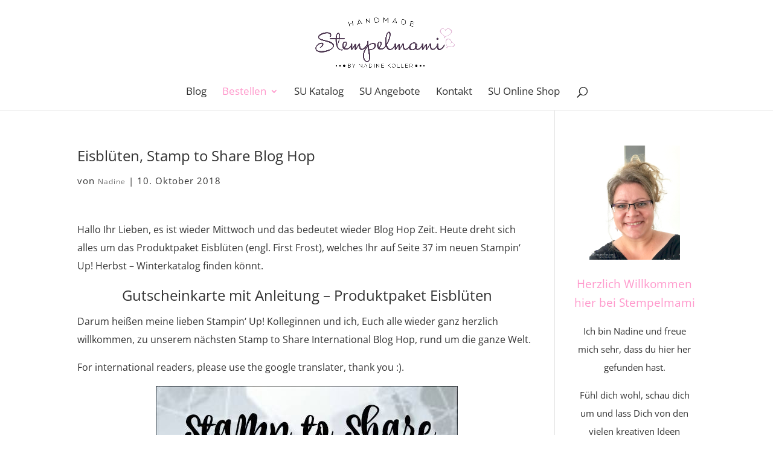

--- FILE ---
content_type: text/html; charset=UTF-8
request_url: https://stempelmami.de/27698/eisblueten-stamp-to-share-blog-hop/
body_size: 16774
content:
<!DOCTYPE html>
<html lang="de">
<head>
	<meta charset="UTF-8" />
<meta http-equiv="X-UA-Compatible" content="IE=edge">
	<link rel="pingback" href="https://stempelmami.de/xmlrpc.php" />

	<script type="text/javascript">
		document.documentElement.className = 'js';
	</script>
	
	<meta name='robots' content='index, follow, max-image-preview:large, max-snippet:-1, max-video-preview:-1' />
<script type="text/javascript">
			let jqueryParams=[],jQuery=function(r){return jqueryParams=[...jqueryParams,r],jQuery},$=function(r){return jqueryParams=[...jqueryParams,r],$};window.jQuery=jQuery,window.$=jQuery;let customHeadScripts=!1;jQuery.fn=jQuery.prototype={},$.fn=jQuery.prototype={},jQuery.noConflict=function(r){if(window.jQuery)return jQuery=window.jQuery,$=window.jQuery,customHeadScripts=!0,jQuery.noConflict},jQuery.ready=function(r){jqueryParams=[...jqueryParams,r]},$.ready=function(r){jqueryParams=[...jqueryParams,r]},jQuery.load=function(r){jqueryParams=[...jqueryParams,r]},$.load=function(r){jqueryParams=[...jqueryParams,r]},jQuery.fn.ready=function(r){jqueryParams=[...jqueryParams,r]},$.fn.ready=function(r){jqueryParams=[...jqueryParams,r]};</script>
	<!-- This site is optimized with the Yoast SEO plugin v26.7 - https://yoast.com/wordpress/plugins/seo/ -->
	<title>Eisblüten, Stamp to Share Blog Hop - Basteln mit Stampin`Up!</title>
	<meta name="description" content="Viele Ideen rund um das Produktpaket Eisblüten findet Ihr heute bei unserem internationalen Stamp to Share Blog Hop rund um die ganze Welt!" />
	<link rel="canonical" href="https://stempelmami.de/27698/eisblueten-stamp-to-share-blog-hop/" />
	<meta property="og:locale" content="de_DE" />
	<meta property="og:type" content="article" />
	<meta property="og:title" content="Eisblüten, Stamp to Share Blog Hop - Basteln mit Stampin`Up!" />
	<meta property="og:description" content="Viele Ideen rund um das Produktpaket Eisblüten findet Ihr heute bei unserem internationalen Stamp to Share Blog Hop rund um die ganze Welt!" />
	<meta property="og:url" content="https://stempelmami.de/27698/eisblueten-stamp-to-share-blog-hop/" />
	<meta property="og:site_name" content="Basteln mit Stampin`Up!" />
	<meta property="article:published_time" content="2018-10-10T20:00:51+00:00" />
	<meta property="article:modified_time" content="2024-04-13T19:35:51+00:00" />
	<meta property="og:image" content="https://stempelmami.de/wp-content/uploads/2018/10/stampin-up-gutscheinkarte-eisblueten-stanz-und-falzbrett-fuer-umschlaege-stamp-to-share-youtube-video-stempelmami.jpg" />
	<meta property="og:image:width" content="1200" />
	<meta property="og:image:height" content="800" />
	<meta property="og:image:type" content="image/jpeg" />
	<meta name="author" content="Nadine" />
	<meta name="twitter:card" content="summary_large_image" />
	<meta name="twitter:label1" content="Verfasst von" />
	<meta name="twitter:data1" content="Nadine" />
	<meta name="twitter:label2" content="Geschätzte Lesezeit" />
	<meta name="twitter:data2" content="4 Minuten" />
	<script type="application/ld+json" class="yoast-schema-graph">{"@context":"https://schema.org","@graph":[{"@type":"Article","@id":"https://stempelmami.de/27698/eisblueten-stamp-to-share-blog-hop/#article","isPartOf":{"@id":"https://stempelmami.de/27698/eisblueten-stamp-to-share-blog-hop/"},"author":{"name":"Nadine","@id":"https://stempelmami.de/#/schema/person/ee357289bd3ad09a1ffcf55ed499c02e"},"headline":"Eisblüten, Stamp to Share Blog Hop","datePublished":"2018-10-10T20:00:51+00:00","dateModified":"2024-04-13T19:35:51+00:00","mainEntityOfPage":{"@id":"https://stempelmami.de/27698/eisblueten-stamp-to-share-blog-hop/"},"wordCount":395,"commentCount":5,"publisher":{"@id":"https://stempelmami.de/#organization"},"image":{"@id":"https://stempelmami.de/27698/eisblueten-stamp-to-share-blog-hop/#primaryimage"},"thumbnailUrl":"https://stempelmami.de/wp-content/uploads/2018/10/stampin-up-gutscheinkarte-eisblueten-stanz-und-falzbrett-fuer-umschlaege-stamp-to-share-youtube-video-stempelmami.jpg","keywords":["Envelope Punch Board","first frost","gift card holder","Gutschein","gutscheinkarte eisblüten","produktpaket eisblüten","Stamp to Share Blog Hop","stampin Up","Stanz und Falzbrett für Umschläge","Stempelmami","tutorial anleitung gutscheinkarte","Video","YouTube"],"articleSection":["Anleitung Youtube Video","Blog Hop","Gutschein","Internationaler Blog Hop stamp to share","Karten"],"inLanguage":"de","potentialAction":[{"@type":"CommentAction","name":"Comment","target":["https://stempelmami.de/27698/eisblueten-stamp-to-share-blog-hop/#respond"]}]},{"@type":"WebPage","@id":"https://stempelmami.de/27698/eisblueten-stamp-to-share-blog-hop/","url":"https://stempelmami.de/27698/eisblueten-stamp-to-share-blog-hop/","name":"Eisblüten, Stamp to Share Blog Hop - Basteln mit Stampin`Up!","isPartOf":{"@id":"https://stempelmami.de/#website"},"primaryImageOfPage":{"@id":"https://stempelmami.de/27698/eisblueten-stamp-to-share-blog-hop/#primaryimage"},"image":{"@id":"https://stempelmami.de/27698/eisblueten-stamp-to-share-blog-hop/#primaryimage"},"thumbnailUrl":"https://stempelmami.de/wp-content/uploads/2018/10/stampin-up-gutscheinkarte-eisblueten-stanz-und-falzbrett-fuer-umschlaege-stamp-to-share-youtube-video-stempelmami.jpg","datePublished":"2018-10-10T20:00:51+00:00","dateModified":"2024-04-13T19:35:51+00:00","description":"Viele Ideen rund um das Produktpaket Eisblüten findet Ihr heute bei unserem internationalen Stamp to Share Blog Hop rund um die ganze Welt!","breadcrumb":{"@id":"https://stempelmami.de/27698/eisblueten-stamp-to-share-blog-hop/#breadcrumb"},"inLanguage":"de","potentialAction":[{"@type":"ReadAction","target":["https://stempelmami.de/27698/eisblueten-stamp-to-share-blog-hop/"]}]},{"@type":"ImageObject","inLanguage":"de","@id":"https://stempelmami.de/27698/eisblueten-stamp-to-share-blog-hop/#primaryimage","url":"https://stempelmami.de/wp-content/uploads/2018/10/stampin-up-gutscheinkarte-eisblueten-stanz-und-falzbrett-fuer-umschlaege-stamp-to-share-youtube-video-stempelmami.jpg","contentUrl":"https://stempelmami.de/wp-content/uploads/2018/10/stampin-up-gutscheinkarte-eisblueten-stanz-und-falzbrett-fuer-umschlaege-stamp-to-share-youtube-video-stempelmami.jpg","width":1200,"height":800,"caption":"stampin up gutscheinkarte eisblueten stanz und falzbrett fuer umschlaege stamp to share youtube video stempelmami"},{"@type":"BreadcrumbList","@id":"https://stempelmami.de/27698/eisblueten-stamp-to-share-blog-hop/#breadcrumb","itemListElement":[{"@type":"ListItem","position":1,"name":"Startseite","item":"https://stempelmami.de/"},{"@type":"ListItem","position":2,"name":"Eisblüten, Stamp to Share Blog Hop"}]},{"@type":"WebSite","@id":"https://stempelmami.de/#website","url":"https://stempelmami.de/","name":"Basteln mit Stampin`Up!","description":"Stampin&#039; Up! Basteln u. stempeln mit liebevollen Ideen u. Anleitungen! Stampin Up Produkte jetzt hier online bestellen!","publisher":{"@id":"https://stempelmami.de/#organization"},"potentialAction":[{"@type":"SearchAction","target":{"@type":"EntryPoint","urlTemplate":"https://stempelmami.de/?s={search_term_string}"},"query-input":{"@type":"PropertyValueSpecification","valueRequired":true,"valueName":"search_term_string"}}],"inLanguage":"de"},{"@type":"Organization","@id":"https://stempelmami.de/#organization","name":"Stempelmami","url":"https://stempelmami.de/","logo":{"@type":"ImageObject","inLanguage":"de","@id":"https://stempelmami.de/#/schema/logo/image/","url":"https://stempelmami.de/wp-content/uploads/2016/07/cropped-logo_herz-Kopie.png","contentUrl":"https://stempelmami.de/wp-content/uploads/2016/07/cropped-logo_herz-Kopie.png","width":800,"height":400,"caption":"Stempelmami"},"image":{"@id":"https://stempelmami.de/#/schema/logo/image/"}},{"@type":"Person","@id":"https://stempelmami.de/#/schema/person/ee357289bd3ad09a1ffcf55ed499c02e","name":"Nadine","url":"https://stempelmami.de/author/nadine/"}]}</script>
	<!-- / Yoast SEO plugin. -->


<link rel="alternate" type="application/rss+xml" title="Basteln mit Stampin`Up! &raquo; Feed" href="https://stempelmami.de/feed/" />
<link rel="alternate" type="application/rss+xml" title="Basteln mit Stampin`Up! &raquo; Kommentar-Feed" href="https://stempelmami.de/comments/feed/" />
<link rel="alternate" type="application/rss+xml" title="Basteln mit Stampin`Up! &raquo; Eisblüten, Stamp to Share Blog Hop-Kommentar-Feed" href="https://stempelmami.de/27698/eisblueten-stamp-to-share-blog-hop/feed/" />
		<!-- This site uses the Google Analytics by ExactMetrics plugin v8.11.1 - Using Analytics tracking - https://www.exactmetrics.com/ -->
		<!-- Note: ExactMetrics is not currently configured on this site. The site owner needs to authenticate with Google Analytics in the ExactMetrics settings panel. -->
					<!-- No tracking code set -->
				<!-- / Google Analytics by ExactMetrics -->
		<meta content="Divi v.4.27.5" name="generator"/><link rel='stylesheet' id='wp-block-library-css' href='https://stempelmami.de/wp-includes/css/dist/block-library/style.min.css?ver=6.7.4' type='text/css' media='all' />
<style id='wp-block-library-theme-inline-css' type='text/css'>
.wp-block-audio :where(figcaption){color:#555;font-size:13px;text-align:center}.is-dark-theme .wp-block-audio :where(figcaption){color:#ffffffa6}.wp-block-audio{margin:0 0 1em}.wp-block-code{border:1px solid #ccc;border-radius:4px;font-family:Menlo,Consolas,monaco,monospace;padding:.8em 1em}.wp-block-embed :where(figcaption){color:#555;font-size:13px;text-align:center}.is-dark-theme .wp-block-embed :where(figcaption){color:#ffffffa6}.wp-block-embed{margin:0 0 1em}.blocks-gallery-caption{color:#555;font-size:13px;text-align:center}.is-dark-theme .blocks-gallery-caption{color:#ffffffa6}:root :where(.wp-block-image figcaption){color:#555;font-size:13px;text-align:center}.is-dark-theme :root :where(.wp-block-image figcaption){color:#ffffffa6}.wp-block-image{margin:0 0 1em}.wp-block-pullquote{border-bottom:4px solid;border-top:4px solid;color:currentColor;margin-bottom:1.75em}.wp-block-pullquote cite,.wp-block-pullquote footer,.wp-block-pullquote__citation{color:currentColor;font-size:.8125em;font-style:normal;text-transform:uppercase}.wp-block-quote{border-left:.25em solid;margin:0 0 1.75em;padding-left:1em}.wp-block-quote cite,.wp-block-quote footer{color:currentColor;font-size:.8125em;font-style:normal;position:relative}.wp-block-quote:where(.has-text-align-right){border-left:none;border-right:.25em solid;padding-left:0;padding-right:1em}.wp-block-quote:where(.has-text-align-center){border:none;padding-left:0}.wp-block-quote.is-large,.wp-block-quote.is-style-large,.wp-block-quote:where(.is-style-plain){border:none}.wp-block-search .wp-block-search__label{font-weight:700}.wp-block-search__button{border:1px solid #ccc;padding:.375em .625em}:where(.wp-block-group.has-background){padding:1.25em 2.375em}.wp-block-separator.has-css-opacity{opacity:.4}.wp-block-separator{border:none;border-bottom:2px solid;margin-left:auto;margin-right:auto}.wp-block-separator.has-alpha-channel-opacity{opacity:1}.wp-block-separator:not(.is-style-wide):not(.is-style-dots){width:100px}.wp-block-separator.has-background:not(.is-style-dots){border-bottom:none;height:1px}.wp-block-separator.has-background:not(.is-style-wide):not(.is-style-dots){height:2px}.wp-block-table{margin:0 0 1em}.wp-block-table td,.wp-block-table th{word-break:normal}.wp-block-table :where(figcaption){color:#555;font-size:13px;text-align:center}.is-dark-theme .wp-block-table :where(figcaption){color:#ffffffa6}.wp-block-video :where(figcaption){color:#555;font-size:13px;text-align:center}.is-dark-theme .wp-block-video :where(figcaption){color:#ffffffa6}.wp-block-video{margin:0 0 1em}:root :where(.wp-block-template-part.has-background){margin-bottom:0;margin-top:0;padding:1.25em 2.375em}
</style>
<style id='global-styles-inline-css' type='text/css'>
:root{--wp--preset--aspect-ratio--square: 1;--wp--preset--aspect-ratio--4-3: 4/3;--wp--preset--aspect-ratio--3-4: 3/4;--wp--preset--aspect-ratio--3-2: 3/2;--wp--preset--aspect-ratio--2-3: 2/3;--wp--preset--aspect-ratio--16-9: 16/9;--wp--preset--aspect-ratio--9-16: 9/16;--wp--preset--color--black: #000000;--wp--preset--color--cyan-bluish-gray: #abb8c3;--wp--preset--color--white: #ffffff;--wp--preset--color--pale-pink: #f78da7;--wp--preset--color--vivid-red: #cf2e2e;--wp--preset--color--luminous-vivid-orange: #ff6900;--wp--preset--color--luminous-vivid-amber: #fcb900;--wp--preset--color--light-green-cyan: #7bdcb5;--wp--preset--color--vivid-green-cyan: #00d084;--wp--preset--color--pale-cyan-blue: #8ed1fc;--wp--preset--color--vivid-cyan-blue: #0693e3;--wp--preset--color--vivid-purple: #9b51e0;--wp--preset--gradient--vivid-cyan-blue-to-vivid-purple: linear-gradient(135deg,rgba(6,147,227,1) 0%,rgb(155,81,224) 100%);--wp--preset--gradient--light-green-cyan-to-vivid-green-cyan: linear-gradient(135deg,rgb(122,220,180) 0%,rgb(0,208,130) 100%);--wp--preset--gradient--luminous-vivid-amber-to-luminous-vivid-orange: linear-gradient(135deg,rgba(252,185,0,1) 0%,rgba(255,105,0,1) 100%);--wp--preset--gradient--luminous-vivid-orange-to-vivid-red: linear-gradient(135deg,rgba(255,105,0,1) 0%,rgb(207,46,46) 100%);--wp--preset--gradient--very-light-gray-to-cyan-bluish-gray: linear-gradient(135deg,rgb(238,238,238) 0%,rgb(169,184,195) 100%);--wp--preset--gradient--cool-to-warm-spectrum: linear-gradient(135deg,rgb(74,234,220) 0%,rgb(151,120,209) 20%,rgb(207,42,186) 40%,rgb(238,44,130) 60%,rgb(251,105,98) 80%,rgb(254,248,76) 100%);--wp--preset--gradient--blush-light-purple: linear-gradient(135deg,rgb(255,206,236) 0%,rgb(152,150,240) 100%);--wp--preset--gradient--blush-bordeaux: linear-gradient(135deg,rgb(254,205,165) 0%,rgb(254,45,45) 50%,rgb(107,0,62) 100%);--wp--preset--gradient--luminous-dusk: linear-gradient(135deg,rgb(255,203,112) 0%,rgb(199,81,192) 50%,rgb(65,88,208) 100%);--wp--preset--gradient--pale-ocean: linear-gradient(135deg,rgb(255,245,203) 0%,rgb(182,227,212) 50%,rgb(51,167,181) 100%);--wp--preset--gradient--electric-grass: linear-gradient(135deg,rgb(202,248,128) 0%,rgb(113,206,126) 100%);--wp--preset--gradient--midnight: linear-gradient(135deg,rgb(2,3,129) 0%,rgb(40,116,252) 100%);--wp--preset--font-size--small: 13px;--wp--preset--font-size--medium: 20px;--wp--preset--font-size--large: 36px;--wp--preset--font-size--x-large: 42px;--wp--preset--spacing--20: 0.44rem;--wp--preset--spacing--30: 0.67rem;--wp--preset--spacing--40: 1rem;--wp--preset--spacing--50: 1.5rem;--wp--preset--spacing--60: 2.25rem;--wp--preset--spacing--70: 3.38rem;--wp--preset--spacing--80: 5.06rem;--wp--preset--shadow--natural: 6px 6px 9px rgba(0, 0, 0, 0.2);--wp--preset--shadow--deep: 12px 12px 50px rgba(0, 0, 0, 0.4);--wp--preset--shadow--sharp: 6px 6px 0px rgba(0, 0, 0, 0.2);--wp--preset--shadow--outlined: 6px 6px 0px -3px rgba(255, 255, 255, 1), 6px 6px rgba(0, 0, 0, 1);--wp--preset--shadow--crisp: 6px 6px 0px rgba(0, 0, 0, 1);}:root { --wp--style--global--content-size: 823px;--wp--style--global--wide-size: 1080px; }:where(body) { margin: 0; }.wp-site-blocks > .alignleft { float: left; margin-right: 2em; }.wp-site-blocks > .alignright { float: right; margin-left: 2em; }.wp-site-blocks > .aligncenter { justify-content: center; margin-left: auto; margin-right: auto; }:where(.is-layout-flex){gap: 0.5em;}:where(.is-layout-grid){gap: 0.5em;}.is-layout-flow > .alignleft{float: left;margin-inline-start: 0;margin-inline-end: 2em;}.is-layout-flow > .alignright{float: right;margin-inline-start: 2em;margin-inline-end: 0;}.is-layout-flow > .aligncenter{margin-left: auto !important;margin-right: auto !important;}.is-layout-constrained > .alignleft{float: left;margin-inline-start: 0;margin-inline-end: 2em;}.is-layout-constrained > .alignright{float: right;margin-inline-start: 2em;margin-inline-end: 0;}.is-layout-constrained > .aligncenter{margin-left: auto !important;margin-right: auto !important;}.is-layout-constrained > :where(:not(.alignleft):not(.alignright):not(.alignfull)){max-width: var(--wp--style--global--content-size);margin-left: auto !important;margin-right: auto !important;}.is-layout-constrained > .alignwide{max-width: var(--wp--style--global--wide-size);}body .is-layout-flex{display: flex;}.is-layout-flex{flex-wrap: wrap;align-items: center;}.is-layout-flex > :is(*, div){margin: 0;}body .is-layout-grid{display: grid;}.is-layout-grid > :is(*, div){margin: 0;}body{padding-top: 0px;padding-right: 0px;padding-bottom: 0px;padding-left: 0px;}:root :where(.wp-element-button, .wp-block-button__link){background-color: #32373c;border-width: 0;color: #fff;font-family: inherit;font-size: inherit;line-height: inherit;padding: calc(0.667em + 2px) calc(1.333em + 2px);text-decoration: none;}.has-black-color{color: var(--wp--preset--color--black) !important;}.has-cyan-bluish-gray-color{color: var(--wp--preset--color--cyan-bluish-gray) !important;}.has-white-color{color: var(--wp--preset--color--white) !important;}.has-pale-pink-color{color: var(--wp--preset--color--pale-pink) !important;}.has-vivid-red-color{color: var(--wp--preset--color--vivid-red) !important;}.has-luminous-vivid-orange-color{color: var(--wp--preset--color--luminous-vivid-orange) !important;}.has-luminous-vivid-amber-color{color: var(--wp--preset--color--luminous-vivid-amber) !important;}.has-light-green-cyan-color{color: var(--wp--preset--color--light-green-cyan) !important;}.has-vivid-green-cyan-color{color: var(--wp--preset--color--vivid-green-cyan) !important;}.has-pale-cyan-blue-color{color: var(--wp--preset--color--pale-cyan-blue) !important;}.has-vivid-cyan-blue-color{color: var(--wp--preset--color--vivid-cyan-blue) !important;}.has-vivid-purple-color{color: var(--wp--preset--color--vivid-purple) !important;}.has-black-background-color{background-color: var(--wp--preset--color--black) !important;}.has-cyan-bluish-gray-background-color{background-color: var(--wp--preset--color--cyan-bluish-gray) !important;}.has-white-background-color{background-color: var(--wp--preset--color--white) !important;}.has-pale-pink-background-color{background-color: var(--wp--preset--color--pale-pink) !important;}.has-vivid-red-background-color{background-color: var(--wp--preset--color--vivid-red) !important;}.has-luminous-vivid-orange-background-color{background-color: var(--wp--preset--color--luminous-vivid-orange) !important;}.has-luminous-vivid-amber-background-color{background-color: var(--wp--preset--color--luminous-vivid-amber) !important;}.has-light-green-cyan-background-color{background-color: var(--wp--preset--color--light-green-cyan) !important;}.has-vivid-green-cyan-background-color{background-color: var(--wp--preset--color--vivid-green-cyan) !important;}.has-pale-cyan-blue-background-color{background-color: var(--wp--preset--color--pale-cyan-blue) !important;}.has-vivid-cyan-blue-background-color{background-color: var(--wp--preset--color--vivid-cyan-blue) !important;}.has-vivid-purple-background-color{background-color: var(--wp--preset--color--vivid-purple) !important;}.has-black-border-color{border-color: var(--wp--preset--color--black) !important;}.has-cyan-bluish-gray-border-color{border-color: var(--wp--preset--color--cyan-bluish-gray) !important;}.has-white-border-color{border-color: var(--wp--preset--color--white) !important;}.has-pale-pink-border-color{border-color: var(--wp--preset--color--pale-pink) !important;}.has-vivid-red-border-color{border-color: var(--wp--preset--color--vivid-red) !important;}.has-luminous-vivid-orange-border-color{border-color: var(--wp--preset--color--luminous-vivid-orange) !important;}.has-luminous-vivid-amber-border-color{border-color: var(--wp--preset--color--luminous-vivid-amber) !important;}.has-light-green-cyan-border-color{border-color: var(--wp--preset--color--light-green-cyan) !important;}.has-vivid-green-cyan-border-color{border-color: var(--wp--preset--color--vivid-green-cyan) !important;}.has-pale-cyan-blue-border-color{border-color: var(--wp--preset--color--pale-cyan-blue) !important;}.has-vivid-cyan-blue-border-color{border-color: var(--wp--preset--color--vivid-cyan-blue) !important;}.has-vivid-purple-border-color{border-color: var(--wp--preset--color--vivid-purple) !important;}.has-vivid-cyan-blue-to-vivid-purple-gradient-background{background: var(--wp--preset--gradient--vivid-cyan-blue-to-vivid-purple) !important;}.has-light-green-cyan-to-vivid-green-cyan-gradient-background{background: var(--wp--preset--gradient--light-green-cyan-to-vivid-green-cyan) !important;}.has-luminous-vivid-amber-to-luminous-vivid-orange-gradient-background{background: var(--wp--preset--gradient--luminous-vivid-amber-to-luminous-vivid-orange) !important;}.has-luminous-vivid-orange-to-vivid-red-gradient-background{background: var(--wp--preset--gradient--luminous-vivid-orange-to-vivid-red) !important;}.has-very-light-gray-to-cyan-bluish-gray-gradient-background{background: var(--wp--preset--gradient--very-light-gray-to-cyan-bluish-gray) !important;}.has-cool-to-warm-spectrum-gradient-background{background: var(--wp--preset--gradient--cool-to-warm-spectrum) !important;}.has-blush-light-purple-gradient-background{background: var(--wp--preset--gradient--blush-light-purple) !important;}.has-blush-bordeaux-gradient-background{background: var(--wp--preset--gradient--blush-bordeaux) !important;}.has-luminous-dusk-gradient-background{background: var(--wp--preset--gradient--luminous-dusk) !important;}.has-pale-ocean-gradient-background{background: var(--wp--preset--gradient--pale-ocean) !important;}.has-electric-grass-gradient-background{background: var(--wp--preset--gradient--electric-grass) !important;}.has-midnight-gradient-background{background: var(--wp--preset--gradient--midnight) !important;}.has-small-font-size{font-size: var(--wp--preset--font-size--small) !important;}.has-medium-font-size{font-size: var(--wp--preset--font-size--medium) !important;}.has-large-font-size{font-size: var(--wp--preset--font-size--large) !important;}.has-x-large-font-size{font-size: var(--wp--preset--font-size--x-large) !important;}
:where(.wp-block-post-template.is-layout-flex){gap: 1.25em;}:where(.wp-block-post-template.is-layout-grid){gap: 1.25em;}
:where(.wp-block-columns.is-layout-flex){gap: 2em;}:where(.wp-block-columns.is-layout-grid){gap: 2em;}
:root :where(.wp-block-pullquote){font-size: 1.5em;line-height: 1.6;}
</style>
<link rel='stylesheet' id='uaf_client_css-css' href='https://stempelmami.de/wp-content/uploads/useanyfont/uaf.css?ver=1764518995' type='text/css' media='all' />
<link rel='stylesheet' id='simple-social-icons-font-css' href='https://stempelmami.de/wp-content/plugins/simple-social-icons/css/style.css?ver=4.0.0' type='text/css' media='all' />
<link rel='stylesheet' id='wp-pagenavi-css' href='https://stempelmami.de/wp-content/plugins/wp-pagenavi/pagenavi-css.css?ver=2.70' type='text/css' media='all' />
<link rel='stylesheet' id='borlabs-cookie-custom-css' href='https://stempelmami.de/wp-content/cache/borlabs-cookie/1/borlabs-cookie-1-de.css?ver=3.3.23-50' type='text/css' media='all' />
<link rel='stylesheet' id='bpp_css-css' href='https://stempelmami.de/wp-content/plugins/simply-pinterest/styles/style.css?ver=1.2' type='text/css' media='all' />
<link rel='stylesheet' id='divi-style-css' href='https://stempelmami.de/wp-content/themes/Divi/style-static.min.css?ver=4.27.5' type='text/css' media='all' />
<script type="text/javascript" src="https://stempelmami.de/wp-includes/js/jquery/jquery.min.js?ver=3.7.1" id="jquery-core-js"></script>
<script type="text/javascript" src="https://stempelmami.de/wp-includes/js/jquery/jquery-migrate.min.js?ver=3.4.1" id="jquery-migrate-js"></script>
<script type="text/javascript" id="jquery-js-after">
/* <![CDATA[ */
jqueryParams.length&&$.each(jqueryParams,function(e,r){if("function"==typeof r){var n=String(r);n.replace("$","jQuery");var a=new Function("return "+n)();$(document).ready(a)}});
/* ]]> */
</script>
<script data-no-optimize="1" data-no-minify="1" data-cfasync="false" type="text/javascript" src="https://stempelmami.de/wp-content/cache/borlabs-cookie/1/borlabs-cookie-config-de.json.js?ver=3.3.23-56" id="borlabs-cookie-config-js"></script>
<script data-no-optimize="1" data-no-minify="1" data-cfasync="false" type="text/javascript" src="https://stempelmami.de/wp-content/plugins/borlabs-cookie/assets/javascript/borlabs-cookie-prioritize.min.js?ver=3.3.23" id="borlabs-cookie-prioritize-js"></script>
<script type="text/javascript" src="https://stempelmami.de/wp-content/plugins/simply-pinterest/scripts/script.js?ver=1.2" id="bpp_js-js"></script>
<link rel="https://api.w.org/" href="https://stempelmami.de/wp-json/" /><link rel="alternate" title="JSON" type="application/json" href="https://stempelmami.de/wp-json/wp/v2/posts/27698" /><link rel="EditURI" type="application/rsd+xml" title="RSD" href="https://stempelmami.de/xmlrpc.php?rsd" />
<meta name="generator" content="WordPress 6.7.4" />
<link rel='shortlink' href='https://stempelmami.de/?p=27698' />
<link rel="alternate" title="oEmbed (JSON)" type="application/json+oembed" href="https://stempelmami.de/wp-json/oembed/1.0/embed?url=https%3A%2F%2Fstempelmami.de%2F27698%2Feisblueten-stamp-to-share-blog-hop%2F" />
<link rel="alternate" title="oEmbed (XML)" type="text/xml+oembed" href="https://stempelmami.de/wp-json/oembed/1.0/embed?url=https%3A%2F%2Fstempelmami.de%2F27698%2Feisblueten-stamp-to-share-blog-hop%2F&#038;format=xml" />
<meta name="viewport" content="width=device-width, initial-scale=1.0, maximum-scale=1.0, user-scalable=0" /><script data-borlabs-cookie-script-blocker-ignore>
if ('0' === '1' && ('0' === '1' || '1' === '1')) {
    window['gtag_enable_tcf_support'] = true;
}
window.dataLayer = window.dataLayer || [];
if (typeof gtag !== 'function') {
    function gtag() {
        dataLayer.push(arguments);
    }
}
gtag('set', 'developer_id.dYjRjMm', true);
if ('0' === '1' || '1' === '1') {
    if (window.BorlabsCookieGoogleConsentModeDefaultSet !== true) {
        let getCookieValue = function (name) {
            return document.cookie.match('(^|;)\\s*' + name + '\\s*=\\s*([^;]+)')?.pop() || '';
        };
        let cookieValue = getCookieValue('borlabs-cookie-gcs');
        let consentsFromCookie = {};
        if (cookieValue !== '') {
            consentsFromCookie = JSON.parse(decodeURIComponent(cookieValue));
        }
        let defaultValues = {
            'ad_storage': 'denied',
            'ad_user_data': 'denied',
            'ad_personalization': 'denied',
            'analytics_storage': 'denied',
            'functionality_storage': 'denied',
            'personalization_storage': 'denied',
            'security_storage': 'denied',
            'wait_for_update': 500,
        };
        gtag('consent', 'default', { ...defaultValues, ...consentsFromCookie });
    }
    window.BorlabsCookieGoogleConsentModeDefaultSet = true;
    let borlabsCookieConsentChangeHandler = function () {
        window.dataLayer = window.dataLayer || [];
        if (typeof gtag !== 'function') { function gtag(){dataLayer.push(arguments);} }

        let getCookieValue = function (name) {
            return document.cookie.match('(^|;)\\s*' + name + '\\s*=\\s*([^;]+)')?.pop() || '';
        };
        let cookieValue = getCookieValue('borlabs-cookie-gcs');
        let consentsFromCookie = {};
        if (cookieValue !== '') {
            consentsFromCookie = JSON.parse(decodeURIComponent(cookieValue));
        }

        consentsFromCookie.analytics_storage = BorlabsCookie.Consents.hasConsent('google-analytics') ? 'granted' : 'denied';

        BorlabsCookie.CookieLibrary.setCookie(
            'borlabs-cookie-gcs',
            JSON.stringify(consentsFromCookie),
            BorlabsCookie.Settings.automaticCookieDomainAndPath.value ? '' : BorlabsCookie.Settings.cookieDomain.value,
            BorlabsCookie.Settings.cookiePath.value,
            BorlabsCookie.Cookie.getPluginCookie().expires,
            BorlabsCookie.Settings.cookieSecure.value,
            BorlabsCookie.Settings.cookieSameSite.value
        );
    }
    document.addEventListener('borlabs-cookie-consent-saved', borlabsCookieConsentChangeHandler);
    document.addEventListener('borlabs-cookie-handle-unblock', borlabsCookieConsentChangeHandler);
}
if ('0' === '1') {
    gtag("js", new Date());
    gtag("config", "UA-53419394-1", {"anonymize_ip": true});

    (function (w, d, s, i) {
        var f = d.getElementsByTagName(s)[0],
            j = d.createElement(s);
        j.async = true;
        j.src =
            "https://www.googletagmanager.com/gtag/js?id=" + i;
        f.parentNode.insertBefore(j, f);
    })(window, document, "script", "UA-53419394-1");
}
</script><script data-borlabs-cookie-script-blocker-ignore>
if ('{{ iab-tcf-enabled }}' === '1' && ('0' === '1' || '1' === '1')) {
    window['gtag_enable_tcf_support'] = true;
}
window.dataLayer = window.dataLayer || [];
if (typeof gtag !== 'function') {
    function gtag() {
        dataLayer.push(arguments);
    }
}
gtag('set', 'developer_id.dYjRjMm', true);
if ('0' === '1' || '1' === '1') {
    if (window.BorlabsCookieGoogleConsentModeDefaultSet !== true) {
        let getCookieValue = function (name) {
            return document.cookie.match('(^|;)\\s*' + name + '\\s*=\\s*([^;]+)')?.pop() || '';
        };
        let cookieValue = getCookieValue('borlabs-cookie-gcs');
        let consentsFromCookie = {};
        if (cookieValue !== '') {
            consentsFromCookie = JSON.parse(decodeURIComponent(cookieValue));
        }
        let defaultValues = {
            'ad_storage': 'denied',
            'ad_user_data': 'denied',
            'ad_personalization': 'denied',
            'analytics_storage': 'denied',
            'functionality_storage': 'denied',
            'personalization_storage': 'denied',
            'security_storage': 'denied',
            'wait_for_update': 500,
        };
        gtag('consent', 'default', { ...defaultValues, ...consentsFromCookie });
    }
    window.BorlabsCookieGoogleConsentModeDefaultSet = true;
    let borlabsCookieConsentChangeHandler = function () {
        window.dataLayer = window.dataLayer || [];
        if (typeof gtag !== 'function') { function gtag(){dataLayer.push(arguments);} }

        let getCookieValue = function (name) {
            return document.cookie.match('(^|;)\\s*' + name + '\\s*=\\s*([^;]+)')?.pop() || '';
        };
        let cookieValue = getCookieValue('borlabs-cookie-gcs');
        let consentsFromCookie = {};
        if (cookieValue !== '') {
            consentsFromCookie = JSON.parse(decodeURIComponent(cookieValue));
        }

        consentsFromCookie.analytics_storage = BorlabsCookie.Consents.hasConsent('gadwp') ? 'granted' : 'denied';

        BorlabsCookie.CookieLibrary.setCookie(
            'borlabs-cookie-gcs',
            JSON.stringify(consentsFromCookie),
            BorlabsCookie.Settings.automaticCookieDomainAndPath.value ? '' : BorlabsCookie.Settings.cookieDomain.value,
            BorlabsCookie.Settings.cookiePath.value,
            BorlabsCookie.Cookie.getPluginCookie().expires,
            BorlabsCookie.Settings.cookieSecure.value,
            BorlabsCookie.Settings.cookieSameSite.value
        );
    }
    document.addEventListener('borlabs-cookie-consent-saved', borlabsCookieConsentChangeHandler);
    document.addEventListener('borlabs-cookie-handle-unblock', borlabsCookieConsentChangeHandler);
}
if ('0' === '1') {
    document.addEventListener('borlabs-cookie-after-init', function () {
		window.BorlabsCookie.Unblock.unblockScriptBlockerId('gadwp');
	});
}
</script><meta name="pinterest" content="nohover" /><script>
(function($) {
    $(document).ready(function() {
        leftarea = $('#left-area');
        pageNavi = leftarea.find('.wp-pagenavi');
        pageNavigation = leftarea.find('.pagination');
 
        if ( pageNavi.length ) {
            pagenav = $('#left-area .wp-pagenavi');
        }
        else {
            pagenav = $('#left-area .pagination');
        }
        pagenav.detach();
        leftarea.after(pagenav);
    });
})(jQuery)
</script>

<meta name="p:domain_verify" content="4c364e1bcbf4d8fdb7dae8b34be26636"><link rel="icon" href="https://stempelmami.de/wp-content/uploads/2016/07/blume-1.png" sizes="32x32" />
<link rel="icon" href="https://stempelmami.de/wp-content/uploads/2016/07/blume-1.png" sizes="192x192" />
<link rel="apple-touch-icon" href="https://stempelmami.de/wp-content/uploads/2016/07/blume-1.png" />
<meta name="msapplication-TileImage" content="https://stempelmami.de/wp-content/uploads/2016/07/blume-1.png" />
<link rel="stylesheet" id="et-divi-customizer-global-cached-inline-styles" href="https://stempelmami.de/wp-content/et-cache/global/et-divi-customizer-global.min.css?ver=1765886837" /><style id="et-critical-inline-css"></style>
<link rel="preload" as="style" id="et-core-unified-tb-43445-deferred-27698-cached-inline-styles" href="https://stempelmami.de/wp-content/et-cache/27698/et-core-unified-tb-43445-deferred-27698.min.css?ver=1765898113" onload="this.onload=null;this.rel='stylesheet';" /></head>
<body class="post-template-default single single-post postid-27698 single-format-standard et-tb-has-template et-tb-has-footer et_button_custom_icon et_pb_button_helper_class et_fullwidth_nav et_non_fixed_nav et_show_nav et_pb_show_title et_hide_fixed_logo et_primary_nav_dropdown_animation_expand et_secondary_nav_dropdown_animation_expand et_header_style_centered et_cover_background et_pb_gutter osx et_pb_gutters2 et_smooth_scroll et_right_sidebar et_divi_theme et-db">
	<div id="page-container">
<div id="et-boc" class="et-boc">
			
		

	<header id="main-header" data-height-onload="140">
		<div class="container clearfix et_menu_container">
					<div class="logo_container">
				<span class="logo_helper"></span>
				<a href="https://stempelmami.de/">
				<img src="https://stempelmami.de/wp-content/uploads/2017/07/stampin-up-logo-stempelmami-1.png" width="1000" height="397" alt="Basteln mit Stampin`Up!" id="logo" data-height-percentage="75" />
				</a>
			</div>
					<div id="et-top-navigation" data-height="140" data-fixed-height="35">
									<nav id="top-menu-nav">
					<ul id="top-menu" class="nav"><li class="menu-item menu-item-type-post_type menu-item-object-page current_page_parent menu-item-43979"><a href="https://stempelmami.de/blog/">Blog</a></li>
<li class="get-started menu-item menu-item-type-post_type menu-item-object-page menu-item-has-children menu-item-22616"><a target="_blank" href="https://stempelmami.de/stampin-up-produkte-bestellen/">Bestellen</a>
<ul class="sub-menu">
	<li class="menu-item menu-item-type-post_type menu-item-object-page menu-item-33061"><a href="https://stempelmami.de/stampin-up-online-shop/">Bestellung über den SU Online Shop</a></li>
	<li class="menu-item menu-item-type-post_type menu-item-object-page menu-item-33060"><a href="https://stempelmami.de/bestellen/">Bestellung über uns</a></li>
	<li class="menu-item menu-item-type-post_type menu-item-object-page menu-item-43980"><a href="https://stempelmami.de/treuepunkte/">Treuepunkte</a></li>
	<li class="menu-item menu-item-type-post_type menu-item-object-page menu-item-43981"><a href="https://stempelmami.de/bastel-flohmarkt/">Bastel Flohmarkt</a></li>
</ul>
</li>
<li class="menu-item menu-item-type-post_type menu-item-object-page menu-item-40080"><a href="https://stempelmami.de/stampin-up-katalog/">SU Katalog</a></li>
<li class="menu-item menu-item-type-post_type menu-item-object-page menu-item-32999"><a href="https://stempelmami.de/angebote/">SU Angebote</a></li>
<li class="menu-item menu-item-type-custom menu-item-object-custom menu-item-19442"><a target="_blank" href="https://stempelmami.de/kontakt/">Kontakt</a></li>
<li class="menu-item menu-item-type-custom menu-item-object-custom menu-item-23219"><a target="_blank" href="https://www.stampinup.de?demoid=5004052">SU Online Shop</a></li>
</ul>					</nav>
				
				
				
									<div id="et_top_search">
						<span id="et_search_icon"></span>
					</div>
				
				<div id="et_mobile_nav_menu">
				<div class="mobile_nav closed">
					<span class="select_page">Seite wählen</span>
					<span class="mobile_menu_bar mobile_menu_bar_toggle"></span>
				</div>
			</div>			</div> <!-- #et-top-navigation -->
		</div> <!-- .container -->
				<div class="et_search_outer">
			<div class="container et_search_form_container">
				<form role="search" method="get" class="et-search-form" action="https://stempelmami.de/">
				<input type="search" class="et-search-field" placeholder="Suchen &hellip;" value="" name="s" title="Suchen nach:" />				</form>
				<span class="et_close_search_field"></span>
			</div>
		</div>
			</header> <!-- #main-header -->
<div id="et-main-area">
	
<div id="main-content">
		<div class="container">
		<div id="content-area" class="clearfix">
			<div id="left-area">
											<article id="post-27698" class="et_pb_post post-27698 post type-post status-publish format-standard has-post-thumbnail hentry category-anleitung-youtube-video category-blog-hop category-gutschein category-internationaler-blog-hop-stamp-to-share category-allgemein tag-envelope-punch-board tag-first-frost tag-gift-card-holder tag-gutschein tag-gutscheinkarte-eisblueten tag-produktpaket-eisblueten tag-stamp-to-share-blog-hop tag-stampin-up-2 tag-stanz-und-falzbrett-fuer-umschlaege tag-stempelmami tag-tutorial-anleitung-gutscheinkarte tag-video tag-youtube">
											<div class="et_post_meta_wrapper">
							<h1 class="entry-title">Eisblüten, Stamp to Share Blog Hop</h1>

						<p class="post-meta"> von <span class="author vcard"><a href="https://stempelmami.de/author/nadine/" title="Beiträge von Nadine" rel="author">Nadine</a></span> | <span class="published">10. Oktober 2018</span></p>
												</div>
				
					<div class="entry-content">
					<div class="bpp_post_wrapper" data-bpp-pinlink="https://stempelmami.de/27698/eisblueten-stamp-to-share-blog-hop/" data-bpp-pincorner="northwest" data-bpp-pinhover="true" data-bpp-lang="en" data-bpp-count="beside" data-bpp-zero-count="true" data-bpp-size="28" data-bpp-color="white"><p>Hallo Ihr Lieben, es ist wieder Mittwoch und das bedeutet wieder Blog Hop Zeit. Heute dreht sich alles um das Produktpaket Eisblüten (engl. First Frost), welches Ihr auf Seite 37 im neuen Stampin&#8216; Up! Herbst &#8211; Winterkatalog finden könnt.</p>
<h1 style="text-align: center;"><span style="font-size: 18pt;">Gutscheinkarte mit Anleitung &#8211; Produktpaket Eisblüten</span></h1>
<p>Darum heißen meine lieben Stampin‘ Up! Kolleginnen und ich, Euch alle wieder ganz herzlich willkommen, zu unserem nächsten Stamp to Share International Blog Hop, rund um die ganze Welt.</p>
<p>For international readers, please use the google translater, thank you :).</p>
<p class="aligncenter"><span class="bpp_img_wrapper onhover northwest large count_beside"><a class="fancybox" href="https://stempelmami.de/wp-content/uploads/2017/03/stamp-to-share-logo.jpg" rel="fancybox"><img fetchpriority="high" decoding="async" class="size-full wp-image-22226 aligncenter" src="https://stempelmami.de/wp-content/uploads/2017/03/stamp-to-share-logo.jpg" border="0" alt="stamp-to-share-logo" width="500" height="183" srcset="https://stempelmami.de/wp-content/uploads/2017/03/stamp-to-share-logo.jpg 500w, https://stempelmami.de/wp-content/uploads/2017/03/stamp-to-share-logo-400x146.jpg 400w" sizes="(max-width: 500px) 100vw, 500px" /></a></span></p>
<p>Jeden Monat (immer Mittwochs) möchten wir Euch mit tollen Ideen zu verschiedensten Produktpaketen, oder Themen inspirieren und somit habe ich mich für eine Gutscheinkarte entschieden. Denn unser Sohn war bei einer Schulkameradin auf einem Geburtstag eingeladen und wir mussten dafür einen Geschenkgutschein verpacken. Damit Ihr diese Gutscheinverpackung auch direkt nachbasteln könnt, findet Ihr weiter unten im Beitrag direkt die Anleitung auf meinem Youtube Kanal 🙂 .</p>
<p style="text-align: center;"><a href="https://stempelmami.de/wp-content/uploads/2018/10/stampin-up-gutscheinkarte-eisblueten-stanz-und-falzbrett-fuer-umschlaege-stamp-to-share-youtube-video-stempelmami-2.jpg"><img loading="lazy" decoding="async" class="alignnone wp-image-27752" src="https://stempelmami.de/wp-content/uploads/2018/10/stampin-up-gutscheinkarte-eisblueten-stanz-und-falzbrett-fuer-umschlaege-stamp-to-share-youtube-video-stempelmami-2-800x533.jpg" border="0" alt="stampin up gutscheinkarte eisblueten stanz und falzbrett fuer umschlaege stamp to share youtube video stempelmami 2" width="600" height="400" srcset="https://stempelmami.de/wp-content/uploads/2018/10/stampin-up-gutscheinkarte-eisblueten-stanz-und-falzbrett-fuer-umschlaege-stamp-to-share-youtube-video-stempelmami-2-800x533.jpg 800w, https://stempelmami.de/wp-content/uploads/2018/10/stampin-up-gutscheinkarte-eisblueten-stanz-und-falzbrett-fuer-umschlaege-stamp-to-share-youtube-video-stempelmami-2-600x400.jpg 600w, https://stempelmami.de/wp-content/uploads/2018/10/stampin-up-gutscheinkarte-eisblueten-stanz-und-falzbrett-fuer-umschlaege-stamp-to-share-youtube-video-stempelmami-2-1080x720.jpg 1080w, https://stempelmami.de/wp-content/uploads/2018/10/stampin-up-gutscheinkarte-eisblueten-stanz-und-falzbrett-fuer-umschlaege-stamp-to-share-youtube-video-stempelmami-2.jpg 1200w" sizes="(max-width: 600px) 100vw, 600px" /></a></p>
<p>Für meinen Gutschein habe ich die Farben Brombeermousse, Minzmakrone, Puderrosa, Granit und Flüsterweiß verwendet. Genau meine Farben, ich liebe das Produktpaket Eisblüten bzw. auch das wundervolle Besondere Designerpapier Winterblüten :love: .</p>
<p style="text-align: center;"><a href="https://stempelmami.de/wp-content/uploads/2018/10/stampin-up-gutscheinkarte-eisblueten-stanz-und-falzbrett-fuer-umschlaege-stamp-to-share-youtube-video-stempelmami.jpg"><img loading="lazy" decoding="async" class="alignnone wp-image-27755" src="https://stempelmami.de/wp-content/uploads/2018/10/stampin-up-gutscheinkarte-eisblueten-stanz-und-falzbrett-fuer-umschlaege-stamp-to-share-youtube-video-stempelmami-800x533.jpg" border="0" alt="stampin up gutscheinkarte eisblueten stanz und falzbrett fuer umschlaege stamp to share youtube video stempelmami" width="600" height="400" srcset="https://stempelmami.de/wp-content/uploads/2018/10/stampin-up-gutscheinkarte-eisblueten-stanz-und-falzbrett-fuer-umschlaege-stamp-to-share-youtube-video-stempelmami-800x533.jpg 800w, https://stempelmami.de/wp-content/uploads/2018/10/stampin-up-gutscheinkarte-eisblueten-stanz-und-falzbrett-fuer-umschlaege-stamp-to-share-youtube-video-stempelmami-600x400.jpg 600w, https://stempelmami.de/wp-content/uploads/2018/10/stampin-up-gutscheinkarte-eisblueten-stanz-und-falzbrett-fuer-umschlaege-stamp-to-share-youtube-video-stempelmami-1080x720.jpg 1080w, https://stempelmami.de/wp-content/uploads/2018/10/stampin-up-gutscheinkarte-eisblueten-stanz-und-falzbrett-fuer-umschlaege-stamp-to-share-youtube-video-stempelmami.jpg 1200w" sizes="(max-width: 600px) 100vw, 600px" /></a></p>
<p style="text-align: center;"><a href="https://stempelmami.de/wp-content/uploads/2018/10/stampin-up-gutscheinkarte-eisblueten-stanz-und-falzbrett-fuer-umschlaege-stamp-to-share-youtube-video-stempelmami-1.jpg"><img loading="lazy" decoding="async" class="alignnone wp-image-27751" src="https://stempelmami.de/wp-content/uploads/2018/10/stampin-up-gutscheinkarte-eisblueten-stanz-und-falzbrett-fuer-umschlaege-stamp-to-share-youtube-video-stempelmami-1-800x533.jpg" border="0" alt="stampin up gutscheinkarte eisblueten stanz und falzbrett fuer umschlaege stamp to share youtube video stempelmami 1" width="600" height="400" srcset="https://stempelmami.de/wp-content/uploads/2018/10/stampin-up-gutscheinkarte-eisblueten-stanz-und-falzbrett-fuer-umschlaege-stamp-to-share-youtube-video-stempelmami-1-800x533.jpg 800w, https://stempelmami.de/wp-content/uploads/2018/10/stampin-up-gutscheinkarte-eisblueten-stanz-und-falzbrett-fuer-umschlaege-stamp-to-share-youtube-video-stempelmami-1-600x400.jpg 600w, https://stempelmami.de/wp-content/uploads/2018/10/stampin-up-gutscheinkarte-eisblueten-stanz-und-falzbrett-fuer-umschlaege-stamp-to-share-youtube-video-stempelmami-1-1080x720.jpg 1080w, https://stempelmami.de/wp-content/uploads/2018/10/stampin-up-gutscheinkarte-eisblueten-stanz-und-falzbrett-fuer-umschlaege-stamp-to-share-youtube-video-stempelmami-1.jpg 1200w" sizes="(max-width: 600px) 100vw, 600px" /></a></p>
<p>Die Gutscheinkarte wird aus einem DIN A4 Bogen Farbkarton hergestellt und es bleibt nur ein kleiner Streifen übrig. Ich habe hier die Vorderseite der Gutscheinkarte mit dem Designerpapier Winterblüten und den wunderschönen Eisblüten verziert.<br />
Wenn mann die Gutscheinkarte aufklappt, kommt automatisch der Gutschein zum Vorschein 🙂 .</p>
<p style="text-align: center;"><a href="https://stempelmami.de/wp-content/uploads/2018/10/stampin-up-gutscheinkarte-eisblueten-stanz-und-falzbrett-fuer-umschlaege-stamp-to-share-youtube-video-stempelmami-4.jpg"><img loading="lazy" decoding="async" class="alignnone wp-image-27754" src="https://stempelmami.de/wp-content/uploads/2018/10/stampin-up-gutscheinkarte-eisblueten-stanz-und-falzbrett-fuer-umschlaege-stamp-to-share-youtube-video-stempelmami-4-800x533.jpg" border="0" alt="stampin up gutscheinkarte eisblueten stanz und falzbrett fuer umschlaege stamp to share youtube video stempelmami 4" width="600" height="400" srcset="https://stempelmami.de/wp-content/uploads/2018/10/stampin-up-gutscheinkarte-eisblueten-stanz-und-falzbrett-fuer-umschlaege-stamp-to-share-youtube-video-stempelmami-4-800x533.jpg 800w, https://stempelmami.de/wp-content/uploads/2018/10/stampin-up-gutscheinkarte-eisblueten-stanz-und-falzbrett-fuer-umschlaege-stamp-to-share-youtube-video-stempelmami-4-600x400.jpg 600w, https://stempelmami.de/wp-content/uploads/2018/10/stampin-up-gutscheinkarte-eisblueten-stanz-und-falzbrett-fuer-umschlaege-stamp-to-share-youtube-video-stempelmami-4-1080x720.jpg 1080w, https://stempelmami.de/wp-content/uploads/2018/10/stampin-up-gutscheinkarte-eisblueten-stanz-und-falzbrett-fuer-umschlaege-stamp-to-share-youtube-video-stempelmami-4.jpg 1200w" sizes="(max-width: 600px) 100vw, 600px" /></a></p>
<p style="text-align: left;">Die Blüten habe ich in Puderrosa aufgestempelt und mit den passenden Framelits Winterbouquet mit der Big Shot ausgestanzt. Ebenso wie die hübschen Zweige, die ich einmal mit Flüsterweißen Farbkarton und einmal mit dem Besonderen Designerpapier Winterblüten ausgestanzt habe. Mehr braucht mal als Verzierung nicht, außer ein kleines Schleifchen, welches ich mit Gluedots unter die kleine Blüte geklebt habe :love: .</p>
<p style="text-align: center;"><a href="https://stempelmami.de/wp-content/uploads/2018/10/stampin-up-gutscheinkarte-eisblueten-stanz-und-falzbrett-fuer-umschlaege-stamp-to-share-youtube-video-stempelmami-3.jpg"><img loading="lazy" decoding="async" class="alignnone wp-image-27753" src="https://stempelmami.de/wp-content/uploads/2018/10/stampin-up-gutscheinkarte-eisblueten-stanz-und-falzbrett-fuer-umschlaege-stamp-to-share-youtube-video-stempelmami-3-800x533.jpg" border="0" alt="stampin up gutscheinkarte eisblueten stanz und falzbrett fuer umschlaege stamp to share youtube video stempelmami 3" width="600" height="400" srcset="https://stempelmami.de/wp-content/uploads/2018/10/stampin-up-gutscheinkarte-eisblueten-stanz-und-falzbrett-fuer-umschlaege-stamp-to-share-youtube-video-stempelmami-3-800x533.jpg 800w, https://stempelmami.de/wp-content/uploads/2018/10/stampin-up-gutscheinkarte-eisblueten-stanz-und-falzbrett-fuer-umschlaege-stamp-to-share-youtube-video-stempelmami-3-600x400.jpg 600w, https://stempelmami.de/wp-content/uploads/2018/10/stampin-up-gutscheinkarte-eisblueten-stanz-und-falzbrett-fuer-umschlaege-stamp-to-share-youtube-video-stempelmami-3-1080x720.jpg 1080w, https://stempelmami.de/wp-content/uploads/2018/10/stampin-up-gutscheinkarte-eisblueten-stanz-und-falzbrett-fuer-umschlaege-stamp-to-share-youtube-video-stempelmami-3.jpg 1200w" sizes="(max-width: 600px) 100vw, 600px" /></a></p>
<p>Den Spruch findet Ihr im Stempelset Eisblüten und diesen habe ich in Granit aufgestempelt. Als letztes Accessoires kamen noch die Facettierten Akzente in Minzmakrone hinzu. Ich hoffe das die etwas andere Gutscheinkarte gefällt und wünsche Euch viel Spaß beim nachbasteln und bei meinen Kolleginnen 🙂 .</p>
<p>Klickt auf das Bild und schon startet die Anleitung für die Gutscheinkarte. Natürlich könnt ihr das Video auch auf direkt auf meinem auf <strong><span style="color: #33cccc;"><a style="color: #33cccc;" href="https://www.youtube.com/channel/UCYo6yHqDTD1xT1D5gvd2WWA" target="_blank" rel="noopener">Youtube Kanal</a> </span></strong>anschauen.<br />
<center> </p>
<div class="brlbs-cmpnt-container brlbs-cmpnt-content-blocker brlbs-cmpnt-with-individual-styles" data-borlabs-cookie-content-blocker-id="youtube-content-blocker" data-borlabs-cookie-content="[base64]">
<div class="brlbs-cmpnt-cb-preset-c brlbs-cmpnt-cb-youtube">
<div class="brlbs-cmpnt-cb-thumbnail" style="background-image: url('https://stempelmami.de/wp-content/uploads/borlabs-cookie/1/yt_VVA1-C20t_0_hqdefault.jpg')"></div>
<div class="brlbs-cmpnt-cb-main">
<div class="brlbs-cmpnt-cb-play-button"></div>
<div class="brlbs-cmpnt-cb-content">
<p class="brlbs-cmpnt-cb-description">Sie sehen gerade einen Platzhalterinhalt von <strong>YouTube</strong>. Um auf den eigentlichen Inhalt zuzugreifen, klicken Sie auf die Schaltfläche unten. Bitte beachten Sie, dass dabei Daten an Drittanbieter weitergegeben werden.</p>
<p> <a class="brlbs-cmpnt-cb-provider-toggle" href="#" data-borlabs-cookie-show-provider-information role="button">Mehr Informationen</a> </div>
<div class="brlbs-cmpnt-cb-buttons"> <a class="brlbs-cmpnt-cb-btn" href="#" data-borlabs-cookie-unblock role="button">Inhalt entsperren</a> <a class="brlbs-cmpnt-cb-btn" href="#" data-borlabs-cookie-accept-service role="button" style="display: inherit">Erforderlichen Service akzeptieren und Inhalte entsperren</a> </div>
</p></div>
</p></div>
</div>
<p></center><br />
Viele liebe Grüße sendet Euch,<br />
Eure Nadine</p>
</div>					</div>
					<div class="et_post_meta_wrapper">
										</div>
				</article>

						</div>

				<div id="sidebar">
		<div id="text-4" class="et_pb_widget widget_text">			<div class="textwidget"><p style="text-align: center;"><a href="https://stempelmami.de/wp-content/uploads/2021/04/Stampin-Up-Demonstrator-Ueber-mich-Stempelmami-1.jpg"><img loading="lazy" decoding="async" class="alignnone wp-image-36542" src="https://stempelmami.de/wp-content/uploads/2021/04/Stampin-Up-Demonstrator-Ueber-mich-Stempelmami-1.jpg" alt="Stampin Up Demonstrator Ueber mich Stempelmami 1" width="150" height="189" border="0" /></a></p>
<p style="text-align: center;"><span style="font-size: 14pt; font-family: open-sans-lokal;"><span style="color: #ff99cc;">Herzlich Willkommen hier bei Stempelmami</span></span></p>
<p style="text-align: center;"><span style="font-size: 11pt;">Ich bin Nadine und freue mich sehr, dass du hier her gefunden hast.</span></p>
<p style="text-align: center;"><span style="font-size: 11pt;">Fühl dich wohl, schau dich um und lass Dich von den vielen kreativen Ideen inspirieren.</span></p>
<p style="text-align: center;"><span style="font-size: 14pt; font-family: open-sans-lokal;"><span style="color: #ff99cc;">Folge Stempelmami auch hier!</span></span></p>
</div>
		</div><div id="simple-social-icons-10" class="et_pb_widget simple-social-icons"><ul class="aligncenter"><li class="ssi-email"><a href="https://stempelmami.de/kontakt/" target="_blank" rel="noopener noreferrer"><svg role="img" class="social-email" aria-labelledby="social-email-10"><title id="social-email-10">E-Mail</title><use xlink:href="https://stempelmami.de/wp-content/plugins/simple-social-icons/symbol-defs.svg#social-email"></use></svg></a></li><li class="ssi-facebook"><a href="https://de-de.facebook.com/Stempelmami/" target="_blank" rel="noopener noreferrer"><svg role="img" class="social-facebook" aria-labelledby="social-facebook-10"><title id="social-facebook-10">Facebook</title><use xlink:href="https://stempelmami.de/wp-content/plugins/simple-social-icons/symbol-defs.svg#social-facebook"></use></svg></a></li><li class="ssi-instagram"><a href="https://www.instagram.com/stempelmami/?hl=de" target="_blank" rel="noopener noreferrer"><svg role="img" class="social-instagram" aria-labelledby="social-instagram-10"><title id="social-instagram-10">Instagram</title><use xlink:href="https://stempelmami.de/wp-content/plugins/simple-social-icons/symbol-defs.svg#social-instagram"></use></svg></a></li><li class="ssi-pinterest"><a href="https://www.pinterest.de/Stempelmami/" target="_blank" rel="noopener noreferrer"><svg role="img" class="social-pinterest" aria-labelledby="social-pinterest-10"><title id="social-pinterest-10">Pinterest</title><use xlink:href="https://stempelmami.de/wp-content/plugins/simple-social-icons/symbol-defs.svg#social-pinterest"></use></svg></a></li><li class="ssi-youtube"><a href="https://www.youtube.com/channel/UCYo6yHqDTD1xT1D5gvd2WWA" target="_blank" rel="noopener noreferrer"><svg role="img" class="social-youtube" aria-labelledby="social-youtube-10"><title id="social-youtube-10">YouTube</title><use xlink:href="https://stempelmami.de/wp-content/plugins/simple-social-icons/symbol-defs.svg#social-youtube"></use></svg></a></li></ul></div><div id="text-124" class="et_pb_widget widget_text">			<div class="textwidget"><p><center><span style="font-size: 16pt;"><span style="color: #cecece;">_____________________</span></span></center></p>
<p style="text-align: center;"><span style="color: #ff99cc; font-family: open-sans-lokal;"><span style="font-size: 14pt;">Letzte Chance Ecke im<br />
Online Shop</span></span></p>
<p style="text-align: center;"><a href="https://stempelmami.de/wp-content/uploads/2024/11/Stampin-Up-Ausverkaufsecke-und-Letzte-Chance-Ecke-Stampin-Up-Online-Shop-Bestellung-Stempelmami.jpg"><img loading="lazy" decoding="async" class="alignnone size-full wp-image-44127" src="https://stempelmami.de/wp-content/uploads/2024/11/Stampin-Up-Ausverkaufsecke-und-Letzte-Chance-Ecke-Stampin-Up-Online-Shop-Bestellung-Stempelmami.jpg" alt="Stampin Up Ausverkaufsecke und Letzte Chance Ecke Stampin Up Online Shop Bestellung Stempelmami" width="250" height="250" /></a></p>
<p style="text-align: center;"><span style="font-size: 11pt;">Diese findest Du <a href="https://www.stampinup.de/categories/sales-specials/clearance?demoid=5004052" target="_blank" rel="noopener"><span style="color: #ff99cc;"><strong style="font-size: 13pt;">Hier</strong></span></a></span></p>
<p><center><span style="font-size: 16pt;"><span style="color: #cecece;">_____________________</span></span></center></p>
</div>
		</div><div id="archives-3" class="et_pb_widget widget_archive"><h4 class="widgettitle">Archiv</h4>		<label class="screen-reader-text" for="archives-dropdown-3">Archiv</label>
		<select id="archives-dropdown-3" name="archive-dropdown">
			
			<option value="">Monat auswählen</option>
				<option value='https://stempelmami.de/date/2026/01/'> Januar 2026 &nbsp;(2)</option>
	<option value='https://stempelmami.de/date/2025/12/'> Dezember 2025 &nbsp;(1)</option>
	<option value='https://stempelmami.de/date/2025/09/'> September 2025 &nbsp;(5)</option>
	<option value='https://stempelmami.de/date/2025/08/'> August 2025 &nbsp;(2)</option>
	<option value='https://stempelmami.de/date/2025/07/'> Juli 2025 &nbsp;(3)</option>
	<option value='https://stempelmami.de/date/2025/06/'> Juni 2025 &nbsp;(2)</option>
	<option value='https://stempelmami.de/date/2025/05/'> Mai 2025 &nbsp;(3)</option>
	<option value='https://stempelmami.de/date/2025/03/'> März 2025 &nbsp;(3)</option>
	<option value='https://stempelmami.de/date/2024/11/'> November 2024 &nbsp;(2)</option>
	<option value='https://stempelmami.de/date/2024/10/'> Oktober 2024 &nbsp;(2)</option>
	<option value='https://stempelmami.de/date/2024/09/'> September 2024 &nbsp;(2)</option>
	<option value='https://stempelmami.de/date/2024/08/'> August 2024 &nbsp;(1)</option>
	<option value='https://stempelmami.de/date/2024/07/'> Juli 2024 &nbsp;(3)</option>
	<option value='https://stempelmami.de/date/2024/06/'> Juni 2024 &nbsp;(1)</option>
	<option value='https://stempelmami.de/date/2024/05/'> Mai 2024 &nbsp;(3)</option>
	<option value='https://stempelmami.de/date/2024/04/'> April 2024 &nbsp;(2)</option>
	<option value='https://stempelmami.de/date/2024/03/'> März 2024 &nbsp;(3)</option>
	<option value='https://stempelmami.de/date/2024/01/'> Januar 2024 &nbsp;(1)</option>
	<option value='https://stempelmami.de/date/2023/12/'> Dezember 2023 &nbsp;(8)</option>
	<option value='https://stempelmami.de/date/2023/11/'> November 2023 &nbsp;(8)</option>
	<option value='https://stempelmami.de/date/2023/10/'> Oktober 2023 &nbsp;(10)</option>
	<option value='https://stempelmami.de/date/2023/09/'> September 2023 &nbsp;(3)</option>
	<option value='https://stempelmami.de/date/2023/08/'> August 2023 &nbsp;(11)</option>
	<option value='https://stempelmami.de/date/2023/07/'> Juli 2023 &nbsp;(3)</option>
	<option value='https://stempelmami.de/date/2023/06/'> Juni 2023 &nbsp;(5)</option>
	<option value='https://stempelmami.de/date/2023/05/'> Mai 2023 &nbsp;(4)</option>
	<option value='https://stempelmami.de/date/2023/04/'> April 2023 &nbsp;(5)</option>
	<option value='https://stempelmami.de/date/2023/03/'> März 2023 &nbsp;(5)</option>
	<option value='https://stempelmami.de/date/2023/02/'> Februar 2023 &nbsp;(7)</option>
	<option value='https://stempelmami.de/date/2023/01/'> Januar 2023 &nbsp;(9)</option>
	<option value='https://stempelmami.de/date/2022/12/'> Dezember 2022 &nbsp;(5)</option>
	<option value='https://stempelmami.de/date/2022/11/'> November 2022 &nbsp;(11)</option>
	<option value='https://stempelmami.de/date/2022/10/'> Oktober 2022 &nbsp;(9)</option>
	<option value='https://stempelmami.de/date/2022/09/'> September 2022 &nbsp;(8)</option>
	<option value='https://stempelmami.de/date/2022/08/'> August 2022 &nbsp;(10)</option>
	<option value='https://stempelmami.de/date/2022/07/'> Juli 2022 &nbsp;(9)</option>
	<option value='https://stempelmami.de/date/2022/06/'> Juni 2022 &nbsp;(6)</option>
	<option value='https://stempelmami.de/date/2022/05/'> Mai 2022 &nbsp;(4)</option>
	<option value='https://stempelmami.de/date/2022/04/'> April 2022 &nbsp;(3)</option>
	<option value='https://stempelmami.de/date/2022/03/'> März 2022 &nbsp;(7)</option>
	<option value='https://stempelmami.de/date/2022/02/'> Februar 2022 &nbsp;(13)</option>
	<option value='https://stempelmami.de/date/2022/01/'> Januar 2022 &nbsp;(12)</option>
	<option value='https://stempelmami.de/date/2021/12/'> Dezember 2021 &nbsp;(10)</option>
	<option value='https://stempelmami.de/date/2021/11/'> November 2021 &nbsp;(8)</option>
	<option value='https://stempelmami.de/date/2021/10/'> Oktober 2021 &nbsp;(14)</option>
	<option value='https://stempelmami.de/date/2021/09/'> September 2021 &nbsp;(11)</option>
	<option value='https://stempelmami.de/date/2021/08/'> August 2021 &nbsp;(6)</option>
	<option value='https://stempelmami.de/date/2021/07/'> Juli 2021 &nbsp;(3)</option>
	<option value='https://stempelmami.de/date/2021/06/'> Juni 2021 &nbsp;(3)</option>
	<option value='https://stempelmami.de/date/2021/05/'> Mai 2021 &nbsp;(9)</option>
	<option value='https://stempelmami.de/date/2021/04/'> April 2021 &nbsp;(5)</option>
	<option value='https://stempelmami.de/date/2021/03/'> März 2021 &nbsp;(7)</option>
	<option value='https://stempelmami.de/date/2021/02/'> Februar 2021 &nbsp;(4)</option>
	<option value='https://stempelmami.de/date/2021/01/'> Januar 2021 &nbsp;(4)</option>
	<option value='https://stempelmami.de/date/2020/12/'> Dezember 2020 &nbsp;(5)</option>
	<option value='https://stempelmami.de/date/2020/11/'> November 2020 &nbsp;(5)</option>
	<option value='https://stempelmami.de/date/2020/10/'> Oktober 2020 &nbsp;(1)</option>
	<option value='https://stempelmami.de/date/2020/09/'> September 2020 &nbsp;(4)</option>
	<option value='https://stempelmami.de/date/2020/08/'> August 2020 &nbsp;(4)</option>
	<option value='https://stempelmami.de/date/2020/07/'> Juli 2020 &nbsp;(3)</option>
	<option value='https://stempelmami.de/date/2020/06/'> Juni 2020 &nbsp;(5)</option>
	<option value='https://stempelmami.de/date/2020/05/'> Mai 2020 &nbsp;(10)</option>
	<option value='https://stempelmami.de/date/2020/04/'> April 2020 &nbsp;(10)</option>
	<option value='https://stempelmami.de/date/2020/03/'> März 2020 &nbsp;(6)</option>
	<option value='https://stempelmami.de/date/2020/02/'> Februar 2020 &nbsp;(5)</option>
	<option value='https://stempelmami.de/date/2020/01/'> Januar 2020 &nbsp;(9)</option>
	<option value='https://stempelmami.de/date/2019/12/'> Dezember 2019 &nbsp;(4)</option>
	<option value='https://stempelmami.de/date/2019/11/'> November 2019 &nbsp;(5)</option>
	<option value='https://stempelmami.de/date/2019/10/'> Oktober 2019 &nbsp;(5)</option>
	<option value='https://stempelmami.de/date/2019/09/'> September 2019 &nbsp;(7)</option>
	<option value='https://stempelmami.de/date/2019/08/'> August 2019 &nbsp;(8)</option>
	<option value='https://stempelmami.de/date/2019/07/'> Juli 2019 &nbsp;(4)</option>
	<option value='https://stempelmami.de/date/2019/06/'> Juni 2019 &nbsp;(4)</option>
	<option value='https://stempelmami.de/date/2019/05/'> Mai 2019 &nbsp;(9)</option>
	<option value='https://stempelmami.de/date/2019/04/'> April 2019 &nbsp;(12)</option>
	<option value='https://stempelmami.de/date/2019/03/'> März 2019 &nbsp;(12)</option>
	<option value='https://stempelmami.de/date/2019/02/'> Februar 2019 &nbsp;(8)</option>
	<option value='https://stempelmami.de/date/2019/01/'> Januar 2019 &nbsp;(10)</option>
	<option value='https://stempelmami.de/date/2018/12/'> Dezember 2018 &nbsp;(52)</option>
	<option value='https://stempelmami.de/date/2018/11/'> November 2018 &nbsp;(9)</option>
	<option value='https://stempelmami.de/date/2018/10/'> Oktober 2018 &nbsp;(10)</option>
	<option value='https://stempelmami.de/date/2018/09/'> September 2018 &nbsp;(9)</option>
	<option value='https://stempelmami.de/date/2018/08/'> August 2018 &nbsp;(9)</option>
	<option value='https://stempelmami.de/date/2018/07/'> Juli 2018 &nbsp;(10)</option>
	<option value='https://stempelmami.de/date/2018/06/'> Juni 2018 &nbsp;(5)</option>
	<option value='https://stempelmami.de/date/2018/05/'> Mai 2018 &nbsp;(9)</option>
	<option value='https://stempelmami.de/date/2018/04/'> April 2018 &nbsp;(13)</option>
	<option value='https://stempelmami.de/date/2018/03/'> März 2018 &nbsp;(13)</option>
	<option value='https://stempelmami.de/date/2018/02/'> Februar 2018 &nbsp;(10)</option>
	<option value='https://stempelmami.de/date/2018/01/'> Januar 2018 &nbsp;(9)</option>
	<option value='https://stempelmami.de/date/2017/12/'> Dezember 2017 &nbsp;(53)</option>
	<option value='https://stempelmami.de/date/2017/11/'> November 2017 &nbsp;(12)</option>
	<option value='https://stempelmami.de/date/2017/10/'> Oktober 2017 &nbsp;(9)</option>
	<option value='https://stempelmami.de/date/2017/09/'> September 2017 &nbsp;(7)</option>
	<option value='https://stempelmami.de/date/2017/08/'> August 2017 &nbsp;(13)</option>
	<option value='https://stempelmami.de/date/2017/07/'> Juli 2017 &nbsp;(10)</option>
	<option value='https://stempelmami.de/date/2017/06/'> Juni 2017 &nbsp;(13)</option>
	<option value='https://stempelmami.de/date/2017/05/'> Mai 2017 &nbsp;(10)</option>
	<option value='https://stempelmami.de/date/2017/04/'> April 2017 &nbsp;(13)</option>
	<option value='https://stempelmami.de/date/2017/03/'> März 2017 &nbsp;(14)</option>
	<option value='https://stempelmami.de/date/2017/02/'> Februar 2017 &nbsp;(13)</option>
	<option value='https://stempelmami.de/date/2017/01/'> Januar 2017 &nbsp;(12)</option>
	<option value='https://stempelmami.de/date/2016/12/'> Dezember 2016 &nbsp;(52)</option>
	<option value='https://stempelmami.de/date/2016/11/'> November 2016 &nbsp;(10)</option>
	<option value='https://stempelmami.de/date/2016/10/'> Oktober 2016 &nbsp;(9)</option>
	<option value='https://stempelmami.de/date/2016/09/'> September 2016 &nbsp;(8)</option>
	<option value='https://stempelmami.de/date/2016/08/'> August 2016 &nbsp;(10)</option>
	<option value='https://stempelmami.de/date/2016/07/'> Juli 2016 &nbsp;(13)</option>
	<option value='https://stempelmami.de/date/2016/06/'> Juni 2016 &nbsp;(13)</option>
	<option value='https://stempelmami.de/date/2016/05/'> Mai 2016 &nbsp;(11)</option>
	<option value='https://stempelmami.de/date/2016/04/'> April 2016 &nbsp;(11)</option>
	<option value='https://stempelmami.de/date/2016/03/'> März 2016 &nbsp;(11)</option>
	<option value='https://stempelmami.de/date/2016/02/'> Februar 2016 &nbsp;(7)</option>
	<option value='https://stempelmami.de/date/2016/01/'> Januar 2016 &nbsp;(10)</option>
	<option value='https://stempelmami.de/date/2015/12/'> Dezember 2015 &nbsp;(42)</option>
	<option value='https://stempelmami.de/date/2015/11/'> November 2015 &nbsp;(10)</option>
	<option value='https://stempelmami.de/date/2015/10/'> Oktober 2015 &nbsp;(7)</option>
	<option value='https://stempelmami.de/date/2015/09/'> September 2015 &nbsp;(8)</option>
	<option value='https://stempelmami.de/date/2015/08/'> August 2015 &nbsp;(9)</option>
	<option value='https://stempelmami.de/date/2015/07/'> Juli 2015 &nbsp;(12)</option>
	<option value='https://stempelmami.de/date/2015/06/'> Juni 2015 &nbsp;(9)</option>
	<option value='https://stempelmami.de/date/2015/05/'> Mai 2015 &nbsp;(14)</option>
	<option value='https://stempelmami.de/date/2015/04/'> April 2015 &nbsp;(11)</option>
	<option value='https://stempelmami.de/date/2015/03/'> März 2015 &nbsp;(9)</option>
	<option value='https://stempelmami.de/date/2015/02/'> Februar 2015 &nbsp;(11)</option>
	<option value='https://stempelmami.de/date/2015/01/'> Januar 2015 &nbsp;(11)</option>
	<option value='https://stempelmami.de/date/2014/12/'> Dezember 2014 &nbsp;(26)</option>
	<option value='https://stempelmami.de/date/2014/11/'> November 2014 &nbsp;(8)</option>
	<option value='https://stempelmami.de/date/2014/10/'> Oktober 2014 &nbsp;(13)</option>
	<option value='https://stempelmami.de/date/2014/09/'> September 2014 &nbsp;(11)</option>
	<option value='https://stempelmami.de/date/2014/08/'> August 2014 &nbsp;(16)</option>
	<option value='https://stempelmami.de/date/2014/07/'> Juli 2014 &nbsp;(17)</option>
	<option value='https://stempelmami.de/date/2014/06/'> Juni 2014 &nbsp;(16)</option>
	<option value='https://stempelmami.de/date/2014/05/'> Mai 2014 &nbsp;(21)</option>
	<option value='https://stempelmami.de/date/2014/04/'> April 2014 &nbsp;(16)</option>
	<option value='https://stempelmami.de/date/2014/03/'> März 2014 &nbsp;(14)</option>
	<option value='https://stempelmami.de/date/2014/02/'> Februar 2014 &nbsp;(11)</option>
	<option value='https://stempelmami.de/date/2014/01/'> Januar 2014 &nbsp;(14)</option>
	<option value='https://stempelmami.de/date/2013/12/'> Dezember 2013 &nbsp;(36)</option>
	<option value='https://stempelmami.de/date/2013/11/'> November 2013 &nbsp;(18)</option>
	<option value='https://stempelmami.de/date/2013/10/'> Oktober 2013 &nbsp;(20)</option>
	<option value='https://stempelmami.de/date/2013/09/'> September 2013 &nbsp;(15)</option>
	<option value='https://stempelmami.de/date/2013/08/'> August 2013 &nbsp;(20)</option>
	<option value='https://stempelmami.de/date/2013/07/'> Juli 2013 &nbsp;(17)</option>
	<option value='https://stempelmami.de/date/2013/06/'> Juni 2013 &nbsp;(18)</option>
	<option value='https://stempelmami.de/date/2013/05/'> Mai 2013 &nbsp;(20)</option>
	<option value='https://stempelmami.de/date/2013/04/'> April 2013 &nbsp;(18)</option>
	<option value='https://stempelmami.de/date/2013/03/'> März 2013 &nbsp;(21)</option>
	<option value='https://stempelmami.de/date/2013/02/'> Februar 2013 &nbsp;(20)</option>
	<option value='https://stempelmami.de/date/2013/01/'> Januar 2013 &nbsp;(23)</option>
	<option value='https://stempelmami.de/date/2012/12/'> Dezember 2012 &nbsp;(31)</option>
	<option value='https://stempelmami.de/date/2012/11/'> November 2012 &nbsp;(18)</option>
	<option value='https://stempelmami.de/date/2012/10/'> Oktober 2012 &nbsp;(22)</option>
	<option value='https://stempelmami.de/date/2012/09/'> September 2012 &nbsp;(21)</option>
	<option value='https://stempelmami.de/date/2012/08/'> August 2012 &nbsp;(20)</option>
	<option value='https://stempelmami.de/date/2012/07/'> Juli 2012 &nbsp;(14)</option>
	<option value='https://stempelmami.de/date/2012/06/'> Juni 2012 &nbsp;(19)</option>
	<option value='https://stempelmami.de/date/2012/05/'> Mai 2012 &nbsp;(23)</option>
	<option value='https://stempelmami.de/date/2012/04/'> April 2012 &nbsp;(34)</option>

		</select>

			<script type="text/javascript">
/* <![CDATA[ */

(function() {
	var dropdown = document.getElementById( "archives-dropdown-3" );
	function onSelectChange() {
		if ( dropdown.options[ dropdown.selectedIndex ].value !== '' ) {
			document.location.href = this.options[ this.selectedIndex ].value;
		}
	}
	dropdown.onchange = onSelectChange;
})();

/* ]]> */
</script>
</div>	</div>
		</div>
	</div>
	</div>

	<footer class="et-l et-l--footer">
			<div class="et_builder_inner_content et_pb_gutters2">
		<div class="et_pb_section et_pb_section_0_tb_footer et_pb_with_background et_section_regular" >
				
				
				
				
				
				
				
				
				
			</div><div class="et_pb_section et_pb_section_1_tb_footer et_pb_with_background et_section_regular" >
				
				
				
				
				
				
				<div class="et_pb_row et_pb_row_0_tb_footer et_pb_gutters1">
				<div class="et_pb_column et_pb_column_1_4 et_pb_column_0_tb_footer  et_pb_css_mix_blend_mode_passthrough">
				
				
				
				
				<div class="et_pb_module et_pb_blurb et_pb_blurb_0_tb_footer  et_pb_text_align_left  et_pb_blurb_position_top et_pb_bg_layout_light">
				
				
				
				
				<div class="et_pb_blurb_content">
					
					<div class="et_pb_blurb_container">
						<h1 class="et_pb_module_header"><span>Allgemeine Infos</span></h1>
						<div class="et_pb_blurb_description"><p><a href="https://stempelmami.de/ueber-mich/" target="_blank" rel="noopener">Über mich</a><br /><a href="https://stempelmami.de/kontakt/" target="_blank" rel="noopener">Kontakt</a><br /><a href="https://stempelmami.de/datenschutz/" target="_blank" rel="noopener">Datenschutz</a><br /><a href="https://stempelmami.de/impressum/" target="_blank" rel="noopener">Impressum</a></p></div>
					</div>
				</div>
			</div>
			</div><div class="et_pb_column et_pb_column_1_4 et_pb_column_1_tb_footer  et_pb_css_mix_blend_mode_passthrough">
				
				
				
				
				<div class="et_pb_module et_pb_blurb et_pb_blurb_1_tb_footer  et_pb_text_align_left  et_pb_blurb_position_top et_pb_bg_layout_light">
				
				
				
				
				<div class="et_pb_blurb_content">
					
					<div class="et_pb_blurb_container">
						<h1 class="et_pb_module_header"><span>Bestellen</span></h1>
						<div class="et_pb_blurb_description"><a href="https://stempelmami.de/stampin-up-produkte-bestellen/" target="_blank" rel="noopener">SU Produkte bestellen</a><br />
<a href="https://stempelmami.de/stampin-up-online-shop/" target="_blank" rel="noopener">SU Shoppingvorteile</a><br />
<a href="https://stempelmami.de/stampin-up-sale-a-bration/" target="_blank" rel="noopener">SU Sale A Bration</a><br />
<a href="https://stempelmami.de/angel-policy/" target="_blank" rel="noopener">SU Angel Police</a></div>
					</div>
				</div>
			</div>
			</div><div class="et_pb_column et_pb_column_1_4 et_pb_column_2_tb_footer  et_pb_css_mix_blend_mode_passthrough">
				
				
				
				
				<div class="et_pb_module et_pb_blurb et_pb_blurb_2_tb_footer  et_pb_text_align_left  et_pb_blurb_position_top et_pb_bg_layout_light">
				
				
				
				
				<div class="et_pb_blurb_content">
					
					<div class="et_pb_blurb_container">
						<h1 class="et_pb_module_header"><span>Demonstrator/in werden</span></h1>
						<div class="et_pb_blurb_description"><p><a href="https://stempelmami.de/ueber-stampin-up/" target="_blank" rel="noopener">Über Stampin&#8216; Up!<span style="font-size: 8pt;"><sup>®</sup></span></a><br /><a href="https://stempelmami.de/stampin-up-demonstrator-werden/" target="_blank" rel="noopener">Demonstrator/in werden</a><br /><a href="https://stempelmami.de/stampin-up-online-anmeldeformular/" target="_blank" rel="noopener">Online Anmeldeformular</a></p></div>
					</div>
				</div>
			</div><div class="et_pb_module et_pb_code et_pb_code_0_tb_footer  et_pb_text_align_left">
				
				
				
				
				<div class="et_pb_code_inner"><span class="borlabs-cookie-open-dialog-preferences brlbs-cmpnt-container" data-borlabs-cookie-title="Cookie-Einstellungen" data-borlabs-cookie-type="button" ></span></div>
			</div>
			</div><div class="et_pb_column et_pb_column_1_4 et_pb_column_3_tb_footer  et_pb_css_mix_blend_mode_passthrough et-last-child">
				
				
				
				
				<div class="et_pb_module et_pb_heading et_pb_heading_0_tb_footer et_pb_bg_layout_">
				
				
				
				
				<div class="et_pb_heading_container"><h1 class="et_pb_module_heading">Folge mir auch hier</h1></div>
			</div><ul class="et_pb_module et_pb_social_media_follow et_pb_social_media_follow_0_tb_footer clearfix  et_pb_text_align_left et_pb_bg_layout_light">
				
				
				
				
				<li
            class='et_pb_with_border et_pb_social_media_follow_network_0_tb_footer et_pb_section_video_on_hover et_pb_social_icon et_pb_social_network_link  et-social-youtube'><a
              href='https://www.youtube.com/@stempelmami.'
              class='icon et_pb_with_border'
              title='Folge auf Youtube'
               target="_blank"><span
                class='et_pb_social_media_follow_network_name'
                aria-hidden='true'
                >Folgen</span></a></li><li
            class='et_pb_with_border et_pb_social_media_follow_network_1_tb_footer et_pb_section_video_on_hover et_pb_social_icon et_pb_social_network_link  et-social-instagram'><a
              href='https://www.instagram.com/stempelmami/?hl=de'
              class='icon et_pb_with_border'
              title='Folge auf Instagram'
               target="_blank"><span
                class='et_pb_social_media_follow_network_name'
                aria-hidden='true'
                >Folgen</span></a></li><li
            class='et_pb_with_border et_pb_social_media_follow_network_2_tb_footer et_pb_section_video_on_hover et_pb_social_icon et_pb_social_network_link  et-social-pinterest'><a
              href='https://www.pinterest.de/Stempelmami/'
              class='icon et_pb_with_border'
              title='Folge auf Pinterest'
               target="_blank"><span
                class='et_pb_social_media_follow_network_name'
                aria-hidden='true'
                >Folgen</span></a></li><li
            class='et_pb_with_border et_pb_social_media_follow_network_3_tb_footer et_pb_section_video_on_hover et_pb_social_icon et_pb_social_network_link  et-social-facebook'><a
              href='https://www.facebook.com/Stempelmami/'
              class='icon et_pb_with_border'
              title='Folge auf Facebook'
               target="_blank"><span
                class='et_pb_social_media_follow_network_name'
                aria-hidden='true'
                >Folgen</span></a></li>
			</ul><div class="et_pb_module et_pb_text et_pb_text_0_tb_footer  et_pb_text_align_left et_pb_bg_layout_light">
				
				
				
				
				<div class="et_pb_text_inner"><h1 style="text-align: left;">Webseite durchsuchen</h1></div>
			</div><div class="et_pb_module et_pb_search et_pb_search_0_tb_footer  et_pb_text_align_left et_pb_bg_layout_light">
				
				
				
				
				<form role="search" method="get" class="et_pb_searchform" action="https://stempelmami.de/">
					<div>
						<label class="screen-reader-text" for="s">Suchen nach:</label>
						<input type="text" name="s" placeholder="" class="et_pb_s" />
						<input type="hidden" name="et_pb_searchform_submit" value="et_search_proccess" />
						
						<input type="hidden" name="et_pb_include_posts" value="yes" />
						<input type="hidden" name="et_pb_include_pages" value="yes" />
						<input type="submit" value="Suche" class="et_pb_searchsubmit">
					</div>
				</form>
			</div>
			</div>
				
				
				
				
			</div>
				
				
			</div><div class="et_pb_section et_pb_section_2_tb_footer et_pb_with_background et_section_regular" >
				
				
				
				
				
				
				<div class="et_pb_row et_pb_row_1_tb_footer">
				<div class="et_pb_column et_pb_column_4_4 et_pb_column_4_tb_footer  et_pb_css_mix_blend_mode_passthrough et-last-child">
				
				
				
				
				<div class="et_pb_module et_pb_text et_pb_text_1_tb_footer  et_pb_text_align_center et_pb_bg_layout_dark">
				
				
				
				
				<div class="et_pb_text_inner"><p><strong><span style="color: #ffffff;">Copyright © 2012 &#8211; 2025 · <a href="https://stempelmami.de/" target="_blank" rel="noopener" style="color: #ffffff;">Nadine und Frank Köller GbR · </a><a href="https://stempelmami.de/impressum/" target="_blank" rel="noopener" style="color: #ffffff;">Impressum</a> · <a href="https://stempelmami.de/datenschutz/" target="_blank" rel="noopener" style="color: #ffffff;">Datenschutz und Cookies</a> · <a href="https://stempelmami.de/widerrufsbelehrung-widerrufsrecht/" target="_blank" rel="noopener" style="color: #ffffff;">Stampin&#8216; Up!<span style="font-size: 8pt;"><sup>®</sup></span> Widerrufsbelehrung / Widerrufsrecht</a></span></strong></p></div>
			</div>
			</div>
				
				
				
				
			</div>
				
				
			</div>		</div>
	</footer>
		</div>

			
		</div>
		</div>

			<script type="importmap" id="wp-importmap">
{"imports":{"borlabs-cookie-core":"https:\/\/stempelmami.de\/wp-content\/plugins\/borlabs-cookie\/assets\/javascript\/borlabs-cookie.min.js?ver=3.3.23"}}
</script>
<script type="module" src="https://stempelmami.de/wp-content/plugins/borlabs-cookie/assets/javascript/borlabs-cookie.min.js?ver=3.3.23" id="borlabs-cookie-core-js-module" data-cfasync="false" data-no-minify="1" data-no-optimize="1"></script>
<script type="module" src="https://stempelmami.de/wp-content/plugins/borlabs-cookie/assets/javascript/borlabs-cookie-legacy-backward-compatibility.min.js?ver=3.3.23" id="borlabs-cookie-legacy-backward-compatibility-js-module"></script>
<style type="text/css" media="screen">#simple-social-icons-10 ul li a, #simple-social-icons-10 ul li a:hover, #simple-social-icons-10 ul li a:focus { background-color: #ff99cc !important; border-radius: 3px; color: #ffffff !important; border: 1px #ff99cc solid !important; font-size: 12px; padding: 6px; }  #simple-social-icons-10 ul li a:hover, #simple-social-icons-10 ul li a:focus { background-color: #ffffff !important; border-color: #ff99cc !important; color: #ff99cc !important; }  #simple-social-icons-10 ul li a:focus { outline: 1px dotted #ffffff !important; }</style><!--googleoff: all--><div data-nosnippet data-borlabs-cookie-consent-required='true' id='BorlabsCookieBox'></div><div id='BorlabsCookieWidget' class='brlbs-cmpnt-container'></div><!--googleon: all--><script type="text/javascript">(function(d){
                var f = d.getElementsByTagName('SCRIPT')[0], p = d.createElement('SCRIPT');
                p.type = 'text/javascript';
                p.async = true;
                p.src = '//assets.pinterest.com/js/pinit.js';
                f.parentNode.insertBefore(p, f);
            }(document));
            </script><script type="text/javascript" src="https://stempelmami.de/wp-includes/js/comment-reply.min.js?ver=6.7.4" id="comment-reply-js" async="async" data-wp-strategy="async"></script>
<script type="text/javascript" id="divi-custom-script-js-extra">
/* <![CDATA[ */
var DIVI = {"item_count":"%d Item","items_count":"%d Items"};
var et_builder_utils_params = {"condition":{"diviTheme":true,"extraTheme":false},"scrollLocations":["app","top"],"builderScrollLocations":{"desktop":"app","tablet":"app","phone":"app"},"onloadScrollLocation":"app","builderType":"fe"};
var et_frontend_scripts = {"builderCssContainerPrefix":"#et-boc","builderCssLayoutPrefix":"#et-boc .et-l"};
var et_pb_custom = {"ajaxurl":"https:\/\/stempelmami.de\/wp-admin\/admin-ajax.php","images_uri":"https:\/\/stempelmami.de\/wp-content\/themes\/Divi\/images","builder_images_uri":"https:\/\/stempelmami.de\/wp-content\/themes\/Divi\/includes\/builder\/images","et_frontend_nonce":"14923fa427","subscription_failed":"Bitte \u00fcberpr\u00fcfen Sie die Felder unten aus, um sicherzustellen, dass Sie die richtigen Informationen eingegeben.","et_ab_log_nonce":"1ce5e92b52","fill_message":"Bitte f\u00fcllen Sie die folgenden Felder aus:","contact_error_message":"Bitte folgende Fehler beheben:","invalid":"Ung\u00fcltige E-Mail","captcha":"Captcha","prev":"Vorherige","previous":"Vorherige","next":"Weiter","wrong_captcha":"Sie haben die falsche Zahl im Captcha eingegeben.","wrong_checkbox":"Kontrollk\u00e4stchen","ignore_waypoints":"no","is_divi_theme_used":"1","widget_search_selector":".widget_search","ab_tests":[],"is_ab_testing_active":"","page_id":"27698","unique_test_id":"","ab_bounce_rate":"5","is_cache_plugin_active":"no","is_shortcode_tracking":"","tinymce_uri":"https:\/\/stempelmami.de\/wp-content\/themes\/Divi\/includes\/builder\/frontend-builder\/assets\/vendors","accent_color":"#333333","waypoints_options":[]};
var et_pb_box_shadow_elements = [];
/* ]]> */
</script>
<script type="text/javascript" src="https://stempelmami.de/wp-content/themes/Divi/js/scripts.min.js?ver=4.27.5" id="divi-custom-script-js"></script>
<script type="text/javascript" src="https://stempelmami.de/wp-content/themes/Divi/js/smoothscroll.js?ver=4.27.5" id="smoothscroll-js"></script>
<script type="text/javascript" src="https://stempelmami.de/wp-content/themes/Divi/includes/builder/feature/dynamic-assets/assets/js/jquery.fitvids.js?ver=4.27.5" id="fitvids-js"></script>
<script type="text/javascript" src="https://stempelmami.de/wp-content/themes/Divi/core/admin/js/common.js?ver=4.27.5" id="et-core-common-js"></script>
<template id="brlbs-cmpnt-cb-template-facebook-content-blocker">
 <div class="brlbs-cmpnt-container brlbs-cmpnt-content-blocker brlbs-cmpnt-with-individual-styles" data-borlabs-cookie-content-blocker-id="facebook-content-blocker" data-borlabs-cookie-content=""><div class="brlbs-cmpnt-cb-preset-b brlbs-cmpnt-cb-facebook"> <div class="brlbs-cmpnt-cb-thumbnail" style="background-image: url('https://stempelmami.de/wp-content/uploads/borlabs-cookie/1/cb-facebook-main.png')"></div> <div class="brlbs-cmpnt-cb-main"> <div class="brlbs-cmpnt-cb-content"> <p class="brlbs-cmpnt-cb-description">Sie sehen gerade einen Platzhalterinhalt von <strong>Facebook</strong>. Um auf den eigentlichen Inhalt zuzugreifen, klicken Sie auf die Schaltfläche unten. Bitte beachten Sie, dass dabei Daten an Drittanbieter weitergegeben werden.</p> <a class="brlbs-cmpnt-cb-provider-toggle" href="#" data-borlabs-cookie-show-provider-information role="button">Mehr Informationen</a> </div> <div class="brlbs-cmpnt-cb-buttons"> <a class="brlbs-cmpnt-cb-btn" href="#" data-borlabs-cookie-unblock role="button">Inhalt entsperren</a> <a class="brlbs-cmpnt-cb-btn" href="#" data-borlabs-cookie-accept-service role="button" style="display: inherit">Erforderlichen Service akzeptieren und Inhalte entsperren</a> </div> </div> </div></div>
</template>
<script>
(function() {
        const template = document.querySelector("#brlbs-cmpnt-cb-template-facebook-content-blocker");
        const divsToInsertBlocker = document.querySelectorAll('div.fb-video[data-href*="//www.facebook.com/"], div.fb-post[data-href*="//www.facebook.com/"]');
        for (const div of divsToInsertBlocker) {
            const blocked = template.content.cloneNode(true).querySelector('.brlbs-cmpnt-container');
            blocked.dataset.borlabsCookieContent = btoa(unescape(encodeURIComponent(div.outerHTML)));
            div.replaceWith(blocked);
        }
})()
</script><template id="brlbs-cmpnt-cb-template-gravity-forms-recaptcha">
 <div class="brlbs-cmpnt-container brlbs-cmpnt-content-blocker brlbs-cmpnt-with-individual-styles" data-borlabs-cookie-content-blocker-id="gravity-forms-recaptcha" data-borlabs-cookie-content=""><div class="brlbs-cmpnt-cb-preset-b brlbs-cmpnt-cb-recaptcha-gravity-forms"> <div class="brlbs-cmpnt-cb-thumbnail" style="background-image: url('https://stempelmami.de/wp-content/uploads/borlabs-cookie/1/bct-google-recaptcha-main.png')"></div> <div class="brlbs-cmpnt-cb-main"> <div class="brlbs-cmpnt-cb-content"> <p class="brlbs-cmpnt-cb-description">Sie müssen den Inhalt von <strong>reCAPTCHA</strong> laden, um das Formular abzuschicken. Bitte beachten Sie, dass dabei Daten mit Drittanbietern ausgetauscht werden.</p> <a class="brlbs-cmpnt-cb-provider-toggle" href="#" data-borlabs-cookie-show-provider-information role="button">Mehr Informationen</a> </div> <div class="brlbs-cmpnt-cb-buttons"> <a class="brlbs-cmpnt-cb-btn" href="#" data-borlabs-cookie-unblock role="button">Inhalt entsperren</a> <a class="brlbs-cmpnt-cb-btn" href="#" data-borlabs-cookie-accept-service role="button" style="display: inherit">Erforderlichen Service akzeptieren und Inhalte entsperren</a> </div> </div> </div></div>
</template>
<script>
(function() {
    const template = document.querySelector("#brlbs-cmpnt-cb-template-gravity-forms-recaptcha");
    const divsToInsertBlocker = document.querySelectorAll('div.ginput_container.ginput_recaptcha');
    for (const div of divsToInsertBlocker) {
        const cb = template.content.cloneNode(true).querySelector('.brlbs-cmpnt-container');
        div.appendChild(cb);
    }
})()
</script><template id="brlbs-cmpnt-cb-template-instagram">
 <div class="brlbs-cmpnt-container brlbs-cmpnt-content-blocker brlbs-cmpnt-with-individual-styles" data-borlabs-cookie-content-blocker-id="instagram" data-borlabs-cookie-content=""><div class="brlbs-cmpnt-cb-preset-b brlbs-cmpnt-cb-instagram"> <div class="brlbs-cmpnt-cb-thumbnail" style="background-image: url('https://stempelmami.de/wp-content/uploads/borlabs-cookie/1/cb-instagram-main.png')"></div> <div class="brlbs-cmpnt-cb-main"> <div class="brlbs-cmpnt-cb-content"> <p class="brlbs-cmpnt-cb-description">Sie sehen gerade einen Platzhalterinhalt von <strong>Instagram</strong>. Um auf den eigentlichen Inhalt zuzugreifen, klicken Sie auf die Schaltfläche unten. Bitte beachten Sie, dass dabei Daten an Drittanbieter weitergegeben werden.</p> <a class="brlbs-cmpnt-cb-provider-toggle" href="#" data-borlabs-cookie-show-provider-information role="button">Mehr Informationen</a> </div> <div class="brlbs-cmpnt-cb-buttons"> <a class="brlbs-cmpnt-cb-btn" href="#" data-borlabs-cookie-unblock role="button">Inhalt entsperren</a> <a class="brlbs-cmpnt-cb-btn" href="#" data-borlabs-cookie-accept-service role="button" style="display: inherit">Erforderlichen Service akzeptieren und Inhalte entsperren</a> </div> </div> </div></div>
</template>
<script>
(function() {
    const template = document.querySelector("#brlbs-cmpnt-cb-template-instagram");
    const divsToInsertBlocker = document.querySelectorAll('blockquote.instagram-media[data-instgrm-permalink*="instagram.com/"],blockquote.instagram-media[data-instgrm-version]');
    for (const div of divsToInsertBlocker) {
        const blocked = template.content.cloneNode(true).querySelector('.brlbs-cmpnt-container');
        blocked.dataset.borlabsCookieContent = btoa(unescape(encodeURIComponent(div.outerHTML)));
        div.replaceWith(blocked);
    }
})()
</script><template id="brlbs-cmpnt-cb-template-x-alias-twitter-content-blocker">
 <div class="brlbs-cmpnt-container brlbs-cmpnt-content-blocker brlbs-cmpnt-with-individual-styles" data-borlabs-cookie-content-blocker-id="x-alias-twitter-content-blocker" data-borlabs-cookie-content=""><div class="brlbs-cmpnt-cb-preset-b brlbs-cmpnt-cb-x"> <div class="brlbs-cmpnt-cb-thumbnail" style="background-image: url('https://stempelmami.de/wp-content/uploads/borlabs-cookie/1/cb-twitter-main.png')"></div> <div class="brlbs-cmpnt-cb-main"> <div class="brlbs-cmpnt-cb-content"> <p class="brlbs-cmpnt-cb-description">Sie sehen gerade einen Platzhalterinhalt von <strong>X</strong>. Um auf den eigentlichen Inhalt zuzugreifen, klicken Sie auf die Schaltfläche unten. Bitte beachten Sie, dass dabei Daten an Drittanbieter weitergegeben werden.</p> <a class="brlbs-cmpnt-cb-provider-toggle" href="#" data-borlabs-cookie-show-provider-information role="button">Mehr Informationen</a> </div> <div class="brlbs-cmpnt-cb-buttons"> <a class="brlbs-cmpnt-cb-btn" href="#" data-borlabs-cookie-unblock role="button">Inhalt entsperren</a> <a class="brlbs-cmpnt-cb-btn" href="#" data-borlabs-cookie-accept-service role="button" style="display: inherit">Erforderlichen Service akzeptieren und Inhalte entsperren</a> </div> </div> </div></div>
</template>
<script>
(function() {
        const template = document.querySelector("#brlbs-cmpnt-cb-template-x-alias-twitter-content-blocker");
        const divsToInsertBlocker = document.querySelectorAll('blockquote.twitter-tweet,blockquote.twitter-video');
        for (const div of divsToInsertBlocker) {
            const blocked = template.content.cloneNode(true).querySelector('.brlbs-cmpnt-container');
            blocked.dataset.borlabsCookieContent = btoa(unescape(encodeURIComponent(div.outerHTML)));
            div.replaceWith(blocked);
        }
})()
</script>	
			<span class="et_pb_scroll_top et-pb-icon"></span>
	<script defer src="https://static.cloudflareinsights.com/beacon.min.js/vcd15cbe7772f49c399c6a5babf22c1241717689176015" integrity="sha512-ZpsOmlRQV6y907TI0dKBHq9Md29nnaEIPlkf84rnaERnq6zvWvPUqr2ft8M1aS28oN72PdrCzSjY4U6VaAw1EQ==" data-cf-beacon='{"version":"2024.11.0","token":"91f69ac1b0064193b3b76b2ae69f3246","r":1,"server_timing":{"name":{"cfCacheStatus":true,"cfEdge":true,"cfExtPri":true,"cfL4":true,"cfOrigin":true,"cfSpeedBrain":true},"location_startswith":null}}' crossorigin="anonymous"></script>
</body>
</html>
<!--
Performance optimized by Redis Object Cache. Learn more: https://wprediscache.com

Erhielt 2901 Objects (1 MB) von Redis beim Benutzen von PhpRedis (v6.1.0).
-->


--- FILE ---
content_type: text/html; charset=utf-8
request_url: https://www.youtube-nocookie.com/embed/VVA1-C20t_0
body_size: 47856
content:
<!DOCTYPE html><html lang="en" dir="ltr" data-cast-api-enabled="true"><head><meta name="viewport" content="width=device-width, initial-scale=1"><script nonce="tMpKqORitvtBC1JtFQ_GCw">if ('undefined' == typeof Symbol || 'undefined' == typeof Symbol.iterator) {delete Array.prototype.entries;}</script><style name="www-roboto" nonce="7g_Xo33DgxPzEpq_gmcY1Q">@font-face{font-family:'Roboto';font-style:normal;font-weight:400;font-stretch:100%;src:url(//fonts.gstatic.com/s/roboto/v48/KFO7CnqEu92Fr1ME7kSn66aGLdTylUAMa3GUBHMdazTgWw.woff2)format('woff2');unicode-range:U+0460-052F,U+1C80-1C8A,U+20B4,U+2DE0-2DFF,U+A640-A69F,U+FE2E-FE2F;}@font-face{font-family:'Roboto';font-style:normal;font-weight:400;font-stretch:100%;src:url(//fonts.gstatic.com/s/roboto/v48/KFO7CnqEu92Fr1ME7kSn66aGLdTylUAMa3iUBHMdazTgWw.woff2)format('woff2');unicode-range:U+0301,U+0400-045F,U+0490-0491,U+04B0-04B1,U+2116;}@font-face{font-family:'Roboto';font-style:normal;font-weight:400;font-stretch:100%;src:url(//fonts.gstatic.com/s/roboto/v48/KFO7CnqEu92Fr1ME7kSn66aGLdTylUAMa3CUBHMdazTgWw.woff2)format('woff2');unicode-range:U+1F00-1FFF;}@font-face{font-family:'Roboto';font-style:normal;font-weight:400;font-stretch:100%;src:url(//fonts.gstatic.com/s/roboto/v48/KFO7CnqEu92Fr1ME7kSn66aGLdTylUAMa3-UBHMdazTgWw.woff2)format('woff2');unicode-range:U+0370-0377,U+037A-037F,U+0384-038A,U+038C,U+038E-03A1,U+03A3-03FF;}@font-face{font-family:'Roboto';font-style:normal;font-weight:400;font-stretch:100%;src:url(//fonts.gstatic.com/s/roboto/v48/KFO7CnqEu92Fr1ME7kSn66aGLdTylUAMawCUBHMdazTgWw.woff2)format('woff2');unicode-range:U+0302-0303,U+0305,U+0307-0308,U+0310,U+0312,U+0315,U+031A,U+0326-0327,U+032C,U+032F-0330,U+0332-0333,U+0338,U+033A,U+0346,U+034D,U+0391-03A1,U+03A3-03A9,U+03B1-03C9,U+03D1,U+03D5-03D6,U+03F0-03F1,U+03F4-03F5,U+2016-2017,U+2034-2038,U+203C,U+2040,U+2043,U+2047,U+2050,U+2057,U+205F,U+2070-2071,U+2074-208E,U+2090-209C,U+20D0-20DC,U+20E1,U+20E5-20EF,U+2100-2112,U+2114-2115,U+2117-2121,U+2123-214F,U+2190,U+2192,U+2194-21AE,U+21B0-21E5,U+21F1-21F2,U+21F4-2211,U+2213-2214,U+2216-22FF,U+2308-230B,U+2310,U+2319,U+231C-2321,U+2336-237A,U+237C,U+2395,U+239B-23B7,U+23D0,U+23DC-23E1,U+2474-2475,U+25AF,U+25B3,U+25B7,U+25BD,U+25C1,U+25CA,U+25CC,U+25FB,U+266D-266F,U+27C0-27FF,U+2900-2AFF,U+2B0E-2B11,U+2B30-2B4C,U+2BFE,U+3030,U+FF5B,U+FF5D,U+1D400-1D7FF,U+1EE00-1EEFF;}@font-face{font-family:'Roboto';font-style:normal;font-weight:400;font-stretch:100%;src:url(//fonts.gstatic.com/s/roboto/v48/KFO7CnqEu92Fr1ME7kSn66aGLdTylUAMaxKUBHMdazTgWw.woff2)format('woff2');unicode-range:U+0001-000C,U+000E-001F,U+007F-009F,U+20DD-20E0,U+20E2-20E4,U+2150-218F,U+2190,U+2192,U+2194-2199,U+21AF,U+21E6-21F0,U+21F3,U+2218-2219,U+2299,U+22C4-22C6,U+2300-243F,U+2440-244A,U+2460-24FF,U+25A0-27BF,U+2800-28FF,U+2921-2922,U+2981,U+29BF,U+29EB,U+2B00-2BFF,U+4DC0-4DFF,U+FFF9-FFFB,U+10140-1018E,U+10190-1019C,U+101A0,U+101D0-101FD,U+102E0-102FB,U+10E60-10E7E,U+1D2C0-1D2D3,U+1D2E0-1D37F,U+1F000-1F0FF,U+1F100-1F1AD,U+1F1E6-1F1FF,U+1F30D-1F30F,U+1F315,U+1F31C,U+1F31E,U+1F320-1F32C,U+1F336,U+1F378,U+1F37D,U+1F382,U+1F393-1F39F,U+1F3A7-1F3A8,U+1F3AC-1F3AF,U+1F3C2,U+1F3C4-1F3C6,U+1F3CA-1F3CE,U+1F3D4-1F3E0,U+1F3ED,U+1F3F1-1F3F3,U+1F3F5-1F3F7,U+1F408,U+1F415,U+1F41F,U+1F426,U+1F43F,U+1F441-1F442,U+1F444,U+1F446-1F449,U+1F44C-1F44E,U+1F453,U+1F46A,U+1F47D,U+1F4A3,U+1F4B0,U+1F4B3,U+1F4B9,U+1F4BB,U+1F4BF,U+1F4C8-1F4CB,U+1F4D6,U+1F4DA,U+1F4DF,U+1F4E3-1F4E6,U+1F4EA-1F4ED,U+1F4F7,U+1F4F9-1F4FB,U+1F4FD-1F4FE,U+1F503,U+1F507-1F50B,U+1F50D,U+1F512-1F513,U+1F53E-1F54A,U+1F54F-1F5FA,U+1F610,U+1F650-1F67F,U+1F687,U+1F68D,U+1F691,U+1F694,U+1F698,U+1F6AD,U+1F6B2,U+1F6B9-1F6BA,U+1F6BC,U+1F6C6-1F6CF,U+1F6D3-1F6D7,U+1F6E0-1F6EA,U+1F6F0-1F6F3,U+1F6F7-1F6FC,U+1F700-1F7FF,U+1F800-1F80B,U+1F810-1F847,U+1F850-1F859,U+1F860-1F887,U+1F890-1F8AD,U+1F8B0-1F8BB,U+1F8C0-1F8C1,U+1F900-1F90B,U+1F93B,U+1F946,U+1F984,U+1F996,U+1F9E9,U+1FA00-1FA6F,U+1FA70-1FA7C,U+1FA80-1FA89,U+1FA8F-1FAC6,U+1FACE-1FADC,U+1FADF-1FAE9,U+1FAF0-1FAF8,U+1FB00-1FBFF;}@font-face{font-family:'Roboto';font-style:normal;font-weight:400;font-stretch:100%;src:url(//fonts.gstatic.com/s/roboto/v48/KFO7CnqEu92Fr1ME7kSn66aGLdTylUAMa3OUBHMdazTgWw.woff2)format('woff2');unicode-range:U+0102-0103,U+0110-0111,U+0128-0129,U+0168-0169,U+01A0-01A1,U+01AF-01B0,U+0300-0301,U+0303-0304,U+0308-0309,U+0323,U+0329,U+1EA0-1EF9,U+20AB;}@font-face{font-family:'Roboto';font-style:normal;font-weight:400;font-stretch:100%;src:url(//fonts.gstatic.com/s/roboto/v48/KFO7CnqEu92Fr1ME7kSn66aGLdTylUAMa3KUBHMdazTgWw.woff2)format('woff2');unicode-range:U+0100-02BA,U+02BD-02C5,U+02C7-02CC,U+02CE-02D7,U+02DD-02FF,U+0304,U+0308,U+0329,U+1D00-1DBF,U+1E00-1E9F,U+1EF2-1EFF,U+2020,U+20A0-20AB,U+20AD-20C0,U+2113,U+2C60-2C7F,U+A720-A7FF;}@font-face{font-family:'Roboto';font-style:normal;font-weight:400;font-stretch:100%;src:url(//fonts.gstatic.com/s/roboto/v48/KFO7CnqEu92Fr1ME7kSn66aGLdTylUAMa3yUBHMdazQ.woff2)format('woff2');unicode-range:U+0000-00FF,U+0131,U+0152-0153,U+02BB-02BC,U+02C6,U+02DA,U+02DC,U+0304,U+0308,U+0329,U+2000-206F,U+20AC,U+2122,U+2191,U+2193,U+2212,U+2215,U+FEFF,U+FFFD;}@font-face{font-family:'Roboto';font-style:normal;font-weight:500;font-stretch:100%;src:url(//fonts.gstatic.com/s/roboto/v48/KFO7CnqEu92Fr1ME7kSn66aGLdTylUAMa3GUBHMdazTgWw.woff2)format('woff2');unicode-range:U+0460-052F,U+1C80-1C8A,U+20B4,U+2DE0-2DFF,U+A640-A69F,U+FE2E-FE2F;}@font-face{font-family:'Roboto';font-style:normal;font-weight:500;font-stretch:100%;src:url(//fonts.gstatic.com/s/roboto/v48/KFO7CnqEu92Fr1ME7kSn66aGLdTylUAMa3iUBHMdazTgWw.woff2)format('woff2');unicode-range:U+0301,U+0400-045F,U+0490-0491,U+04B0-04B1,U+2116;}@font-face{font-family:'Roboto';font-style:normal;font-weight:500;font-stretch:100%;src:url(//fonts.gstatic.com/s/roboto/v48/KFO7CnqEu92Fr1ME7kSn66aGLdTylUAMa3CUBHMdazTgWw.woff2)format('woff2');unicode-range:U+1F00-1FFF;}@font-face{font-family:'Roboto';font-style:normal;font-weight:500;font-stretch:100%;src:url(//fonts.gstatic.com/s/roboto/v48/KFO7CnqEu92Fr1ME7kSn66aGLdTylUAMa3-UBHMdazTgWw.woff2)format('woff2');unicode-range:U+0370-0377,U+037A-037F,U+0384-038A,U+038C,U+038E-03A1,U+03A3-03FF;}@font-face{font-family:'Roboto';font-style:normal;font-weight:500;font-stretch:100%;src:url(//fonts.gstatic.com/s/roboto/v48/KFO7CnqEu92Fr1ME7kSn66aGLdTylUAMawCUBHMdazTgWw.woff2)format('woff2');unicode-range:U+0302-0303,U+0305,U+0307-0308,U+0310,U+0312,U+0315,U+031A,U+0326-0327,U+032C,U+032F-0330,U+0332-0333,U+0338,U+033A,U+0346,U+034D,U+0391-03A1,U+03A3-03A9,U+03B1-03C9,U+03D1,U+03D5-03D6,U+03F0-03F1,U+03F4-03F5,U+2016-2017,U+2034-2038,U+203C,U+2040,U+2043,U+2047,U+2050,U+2057,U+205F,U+2070-2071,U+2074-208E,U+2090-209C,U+20D0-20DC,U+20E1,U+20E5-20EF,U+2100-2112,U+2114-2115,U+2117-2121,U+2123-214F,U+2190,U+2192,U+2194-21AE,U+21B0-21E5,U+21F1-21F2,U+21F4-2211,U+2213-2214,U+2216-22FF,U+2308-230B,U+2310,U+2319,U+231C-2321,U+2336-237A,U+237C,U+2395,U+239B-23B7,U+23D0,U+23DC-23E1,U+2474-2475,U+25AF,U+25B3,U+25B7,U+25BD,U+25C1,U+25CA,U+25CC,U+25FB,U+266D-266F,U+27C0-27FF,U+2900-2AFF,U+2B0E-2B11,U+2B30-2B4C,U+2BFE,U+3030,U+FF5B,U+FF5D,U+1D400-1D7FF,U+1EE00-1EEFF;}@font-face{font-family:'Roboto';font-style:normal;font-weight:500;font-stretch:100%;src:url(//fonts.gstatic.com/s/roboto/v48/KFO7CnqEu92Fr1ME7kSn66aGLdTylUAMaxKUBHMdazTgWw.woff2)format('woff2');unicode-range:U+0001-000C,U+000E-001F,U+007F-009F,U+20DD-20E0,U+20E2-20E4,U+2150-218F,U+2190,U+2192,U+2194-2199,U+21AF,U+21E6-21F0,U+21F3,U+2218-2219,U+2299,U+22C4-22C6,U+2300-243F,U+2440-244A,U+2460-24FF,U+25A0-27BF,U+2800-28FF,U+2921-2922,U+2981,U+29BF,U+29EB,U+2B00-2BFF,U+4DC0-4DFF,U+FFF9-FFFB,U+10140-1018E,U+10190-1019C,U+101A0,U+101D0-101FD,U+102E0-102FB,U+10E60-10E7E,U+1D2C0-1D2D3,U+1D2E0-1D37F,U+1F000-1F0FF,U+1F100-1F1AD,U+1F1E6-1F1FF,U+1F30D-1F30F,U+1F315,U+1F31C,U+1F31E,U+1F320-1F32C,U+1F336,U+1F378,U+1F37D,U+1F382,U+1F393-1F39F,U+1F3A7-1F3A8,U+1F3AC-1F3AF,U+1F3C2,U+1F3C4-1F3C6,U+1F3CA-1F3CE,U+1F3D4-1F3E0,U+1F3ED,U+1F3F1-1F3F3,U+1F3F5-1F3F7,U+1F408,U+1F415,U+1F41F,U+1F426,U+1F43F,U+1F441-1F442,U+1F444,U+1F446-1F449,U+1F44C-1F44E,U+1F453,U+1F46A,U+1F47D,U+1F4A3,U+1F4B0,U+1F4B3,U+1F4B9,U+1F4BB,U+1F4BF,U+1F4C8-1F4CB,U+1F4D6,U+1F4DA,U+1F4DF,U+1F4E3-1F4E6,U+1F4EA-1F4ED,U+1F4F7,U+1F4F9-1F4FB,U+1F4FD-1F4FE,U+1F503,U+1F507-1F50B,U+1F50D,U+1F512-1F513,U+1F53E-1F54A,U+1F54F-1F5FA,U+1F610,U+1F650-1F67F,U+1F687,U+1F68D,U+1F691,U+1F694,U+1F698,U+1F6AD,U+1F6B2,U+1F6B9-1F6BA,U+1F6BC,U+1F6C6-1F6CF,U+1F6D3-1F6D7,U+1F6E0-1F6EA,U+1F6F0-1F6F3,U+1F6F7-1F6FC,U+1F700-1F7FF,U+1F800-1F80B,U+1F810-1F847,U+1F850-1F859,U+1F860-1F887,U+1F890-1F8AD,U+1F8B0-1F8BB,U+1F8C0-1F8C1,U+1F900-1F90B,U+1F93B,U+1F946,U+1F984,U+1F996,U+1F9E9,U+1FA00-1FA6F,U+1FA70-1FA7C,U+1FA80-1FA89,U+1FA8F-1FAC6,U+1FACE-1FADC,U+1FADF-1FAE9,U+1FAF0-1FAF8,U+1FB00-1FBFF;}@font-face{font-family:'Roboto';font-style:normal;font-weight:500;font-stretch:100%;src:url(//fonts.gstatic.com/s/roboto/v48/KFO7CnqEu92Fr1ME7kSn66aGLdTylUAMa3OUBHMdazTgWw.woff2)format('woff2');unicode-range:U+0102-0103,U+0110-0111,U+0128-0129,U+0168-0169,U+01A0-01A1,U+01AF-01B0,U+0300-0301,U+0303-0304,U+0308-0309,U+0323,U+0329,U+1EA0-1EF9,U+20AB;}@font-face{font-family:'Roboto';font-style:normal;font-weight:500;font-stretch:100%;src:url(//fonts.gstatic.com/s/roboto/v48/KFO7CnqEu92Fr1ME7kSn66aGLdTylUAMa3KUBHMdazTgWw.woff2)format('woff2');unicode-range:U+0100-02BA,U+02BD-02C5,U+02C7-02CC,U+02CE-02D7,U+02DD-02FF,U+0304,U+0308,U+0329,U+1D00-1DBF,U+1E00-1E9F,U+1EF2-1EFF,U+2020,U+20A0-20AB,U+20AD-20C0,U+2113,U+2C60-2C7F,U+A720-A7FF;}@font-face{font-family:'Roboto';font-style:normal;font-weight:500;font-stretch:100%;src:url(//fonts.gstatic.com/s/roboto/v48/KFO7CnqEu92Fr1ME7kSn66aGLdTylUAMa3yUBHMdazQ.woff2)format('woff2');unicode-range:U+0000-00FF,U+0131,U+0152-0153,U+02BB-02BC,U+02C6,U+02DA,U+02DC,U+0304,U+0308,U+0329,U+2000-206F,U+20AC,U+2122,U+2191,U+2193,U+2212,U+2215,U+FEFF,U+FFFD;}</style><script name="www-roboto" nonce="tMpKqORitvtBC1JtFQ_GCw">if (document.fonts && document.fonts.load) {document.fonts.load("400 10pt Roboto", "E"); document.fonts.load("500 10pt Roboto", "E");}</script><link rel="stylesheet" href="/s/player/c1c87fb0/www-player.css" name="www-player" nonce="7g_Xo33DgxPzEpq_gmcY1Q"><style nonce="7g_Xo33DgxPzEpq_gmcY1Q">html {overflow: hidden;}body {font: 12px Roboto, Arial, sans-serif; background-color: #000; color: #fff; height: 100%; width: 100%; overflow: hidden; position: absolute; margin: 0; padding: 0;}#player {width: 100%; height: 100%;}h1 {text-align: center; color: #fff;}h3 {margin-top: 6px; margin-bottom: 3px;}.player-unavailable {position: absolute; top: 0; left: 0; right: 0; bottom: 0; padding: 25px; font-size: 13px; background: url(/img/meh7.png) 50% 65% no-repeat;}.player-unavailable .message {text-align: left; margin: 0 -5px 15px; padding: 0 5px 14px; border-bottom: 1px solid #888; font-size: 19px; font-weight: normal;}.player-unavailable a {color: #167ac6; text-decoration: none;}</style><script nonce="tMpKqORitvtBC1JtFQ_GCw">var ytcsi={gt:function(n){n=(n||"")+"data_";return ytcsi[n]||(ytcsi[n]={tick:{},info:{},gel:{preLoggedGelInfos:[]}})},now:window.performance&&window.performance.timing&&window.performance.now&&window.performance.timing.navigationStart?function(){return window.performance.timing.navigationStart+window.performance.now()}:function(){return(new Date).getTime()},tick:function(l,t,n){var ticks=ytcsi.gt(n).tick;var v=t||ytcsi.now();if(ticks[l]){ticks["_"+l]=ticks["_"+l]||[ticks[l]];ticks["_"+l].push(v)}ticks[l]=
v},info:function(k,v,n){ytcsi.gt(n).info[k]=v},infoGel:function(p,n){ytcsi.gt(n).gel.preLoggedGelInfos.push(p)},setStart:function(t,n){ytcsi.tick("_start",t,n)}};
(function(w,d){function isGecko(){if(!w.navigator)return false;try{if(w.navigator.userAgentData&&w.navigator.userAgentData.brands&&w.navigator.userAgentData.brands.length){var brands=w.navigator.userAgentData.brands;var i=0;for(;i<brands.length;i++)if(brands[i]&&brands[i].brand==="Firefox")return true;return false}}catch(e){setTimeout(function(){throw e;})}if(!w.navigator.userAgent)return false;var ua=w.navigator.userAgent;return ua.indexOf("Gecko")>0&&ua.toLowerCase().indexOf("webkit")<0&&ua.indexOf("Edge")<
0&&ua.indexOf("Trident")<0&&ua.indexOf("MSIE")<0}ytcsi.setStart(w.performance?w.performance.timing.responseStart:null);var isPrerender=(d.visibilityState||d.webkitVisibilityState)=="prerender";var vName=!d.visibilityState&&d.webkitVisibilityState?"webkitvisibilitychange":"visibilitychange";if(isPrerender){var startTick=function(){ytcsi.setStart();d.removeEventListener(vName,startTick)};d.addEventListener(vName,startTick,false)}if(d.addEventListener)d.addEventListener(vName,function(){ytcsi.tick("vc")},
false);if(isGecko()){var isHidden=(d.visibilityState||d.webkitVisibilityState)=="hidden";if(isHidden)ytcsi.tick("vc")}var slt=function(el,t){setTimeout(function(){var n=ytcsi.now();el.loadTime=n;if(el.slt)el.slt()},t)};w.__ytRIL=function(el){if(!el.getAttribute("data-thumb"))if(w.requestAnimationFrame)w.requestAnimationFrame(function(){slt(el,0)});else slt(el,16)}})(window,document);
</script><script nonce="tMpKqORitvtBC1JtFQ_GCw">var ytcfg={d:function(){return window.yt&&yt.config_||ytcfg.data_||(ytcfg.data_={})},get:function(k,o){return k in ytcfg.d()?ytcfg.d()[k]:o},set:function(){var a=arguments;if(a.length>1)ytcfg.d()[a[0]]=a[1];else{var k;for(k in a[0])ytcfg.d()[k]=a[0][k]}}};
ytcfg.set({"CLIENT_CANARY_STATE":"none","DEVICE":"cbr\u003dChrome\u0026cbrand\u003dapple\u0026cbrver\u003d131.0.0.0\u0026ceng\u003dWebKit\u0026cengver\u003d537.36\u0026cos\u003dMacintosh\u0026cosver\u003d10_15_7\u0026cplatform\u003dDESKTOP","EVENT_ID":"8bdvaf64DOiSlssPsOWV4Qc","EXPERIMENT_FLAGS":{"ab_det_apm":true,"ab_det_el_h":true,"ab_det_em_inj":true,"ab_l_sig_st":true,"ab_l_sig_st_e":true,"action_companion_center_align_description":true,"allow_skip_networkless":true,"always_send_and_write":true,"att_web_record_metrics":true,"attmusi":true,"c3_enable_button_impression_logging":true,"c3_watch_page_component":true,"cancel_pending_navs":true,"clean_up_manual_attribution_header":true,"config_age_report_killswitch":true,"cow_optimize_idom_compat":true,"csi_config_handling_infra":true,"csi_on_gel":true,"delhi_mweb_colorful_sd":true,"delhi_mweb_colorful_sd_v2":true,"deprecate_csi_has_info":true,"deprecate_pair_servlet_enabled":true,"desktop_sparkles_light_cta_button":true,"disable_cached_masthead_data":true,"disable_child_node_auto_formatted_strings":true,"disable_enf_isd":true,"disable_log_to_visitor_layer":true,"disable_pacf_logging_for_memory_limited_tv":true,"embeds_enable_eid_enforcement_for_youtube":true,"embeds_enable_info_panel_dismissal":true,"embeds_enable_pfp_always_unbranded":true,"embeds_muted_autoplay_sound_fix":true,"embeds_serve_es6_client":true,"embeds_web_nwl_disable_nocookie":true,"embeds_web_updated_shorts_definition_fix":true,"enable_active_view_display_ad_renderer_web_home":true,"enable_ad_disclosure_banner_a11y_fix":true,"enable_chips_shelf_view_model_fully_reactive":true,"enable_client_creator_goal_ticker_bar_revamp":true,"enable_client_only_wiz_direct_reactions":true,"enable_client_sli_logging":true,"enable_client_streamz_web":true,"enable_client_ve_spec":true,"enable_cloud_save_error_popup_after_retry":true,"enable_cookie_reissue_iframe":true,"enable_dai_sdf_h5_preroll":true,"enable_datasync_id_header_in_web_vss_pings":true,"enable_default_mono_cta_migration_web_client":true,"enable_dma_post_enforcement":true,"enable_docked_chat_messages":true,"enable_drop_shadow_experiment":true,"enable_entity_store_from_dependency_injection":true,"enable_inline_muted_playback_on_web_search":true,"enable_inline_muted_playback_on_web_search_for_vdc":true,"enable_inline_muted_playback_on_web_search_for_vdcb":true,"enable_is_mini_app_page_active_bugfix":true,"enable_live_overlay_feed_in_live_chat":true,"enable_logging_first_user_action_after_game_ready":true,"enable_ltc_param_fetch_from_innertube":true,"enable_masthead_mweb_padding_fix":true,"enable_menu_renderer_button_in_mweb_hclr":true,"enable_mini_app_command_handler_mweb_fix":true,"enable_mini_app_iframe_loaded_logging":true,"enable_mini_guide_downloads_item":true,"enable_mixed_direction_formatted_strings":true,"enable_mweb_livestream_ui_update":true,"enable_mweb_new_caption_language_picker":true,"enable_names_handles_account_switcher":true,"enable_network_request_logging_on_game_events":true,"enable_new_paid_product_placement":true,"enable_obtaining_ppn_query_param":true,"enable_open_in_new_tab_icon_for_short_dr_for_desktop_search":true,"enable_open_yt_content":true,"enable_origin_query_parameter_bugfix":true,"enable_pause_ads_on_ytv_html5":true,"enable_payments_purchase_manager":true,"enable_pdp_icon_prefetch":true,"enable_pl_r_si_fa":true,"enable_place_pivot_url":true,"enable_playable_a11y_label_with_badge_text":true,"enable_pv_screen_modern_text":true,"enable_removing_navbar_title_on_hashtag_page_mweb":true,"enable_resetting_scroll_position_on_flow_change":true,"enable_rta_manager":true,"enable_sdf_companion_h5":true,"enable_sdf_dai_h5_midroll":true,"enable_sdf_h5_endemic_mid_post_roll":true,"enable_sdf_on_h5_unplugged_vod_midroll":true,"enable_sdf_shorts_player_bytes_h5":true,"enable_sdk_performance_network_logging":true,"enable_sending_unwrapped_game_audio_as_serialized_metadata":true,"enable_sfv_effect_pivot_url":true,"enable_shorts_new_carousel":true,"enable_skip_ad_guidance_prompt":true,"enable_skippable_ads_for_unplugged_ad_pod":true,"enable_smearing_expansion_dai":true,"enable_third_party_info":true,"enable_time_out_messages":true,"enable_timeline_view_modern_transcript_fe":true,"enable_video_display_compact_button_group_for_desktop_search":true,"enable_watch_next_pause_autoplay_lact":true,"enable_web_home_top_landscape_image_layout_level_click":true,"enable_web_tiered_gel":true,"enable_window_constrained_buy_flow_dialog":true,"enable_wiz_queue_effect_and_on_init_initial_runs":true,"enable_ypc_spinners":true,"enable_yt_ata_iframe_authuser":true,"export_networkless_options":true,"export_player_version_to_ytconfig":true,"fill_single_video_with_notify_to_lasr":true,"fix_ad_miniplayer_controls_rendering":true,"fix_ads_tracking_for_swf_config_deprecation_mweb":true,"h5_companion_enable_adcpn_macro_substitution_for_click_pings":true,"h5_inplayer_enable_adcpn_macro_substitution_for_click_pings":true,"h5_reset_cache_and_filter_before_update_masthead":true,"hide_channel_creation_title_for_mweb":true,"high_ccv_client_side_caching_h5":true,"html5_log_trigger_events_with_debug_data":true,"html5_ssdai_enable_media_end_cue_range":true,"il_attach_cache_limit":true,"il_use_view_model_logging_context":true,"is_browser_support_for_webcam_streaming":true,"json_condensed_response":true,"kev_adb_pg":true,"kevlar_gel_error_routing":true,"kevlar_watch_cinematics":true,"live_chat_enable_controller_extraction":true,"live_chat_enable_rta_manager":true,"live_chat_increased_min_height":true,"log_click_with_layer_from_element_in_command_handler":true,"log_errors_through_nwl_on_retry":true,"mdx_enable_privacy_disclosure_ui":true,"mdx_load_cast_api_bootstrap_script":true,"medium_progress_bar_modification":true,"migrate_remaining_web_ad_badges_to_innertube":true,"mobile_account_menu_refresh":true,"mweb_a11y_enable_player_controls_invisible_toggle":true,"mweb_account_linking_noapp":true,"mweb_after_render_to_scheduler":true,"mweb_allow_modern_search_suggest_behavior":true,"mweb_animated_actions":true,"mweb_app_upsell_button_direct_to_app":true,"mweb_big_progress_bar":true,"mweb_c3_disable_carve_out":true,"mweb_c3_disable_carve_out_keep_external_links":true,"mweb_c3_enable_adaptive_signals":true,"mweb_c3_endscreen":true,"mweb_c3_endscreen_v2":true,"mweb_c3_library_page_enable_recent_shelf":true,"mweb_c3_remove_web_navigation_endpoint_data":true,"mweb_c3_use_canonical_from_player_response":true,"mweb_cinematic_watch":true,"mweb_command_handler":true,"mweb_delay_watch_initial_data":true,"mweb_disable_searchbar_scroll":true,"mweb_enable_fine_scrubbing_for_recs":true,"mweb_enable_keto_batch_player_fullscreen":true,"mweb_enable_keto_batch_player_progress_bar":true,"mweb_enable_keto_batch_player_tooltips":true,"mweb_enable_lockup_view_model_for_ucp":true,"mweb_enable_more_drawer":true,"mweb_enable_optional_fullscreen_landscape_locking":true,"mweb_enable_overlay_touch_manager":true,"mweb_enable_premium_carve_out_fix":true,"mweb_enable_refresh_detection":true,"mweb_enable_search_imp":true,"mweb_enable_sequence_signal":true,"mweb_enable_shorts_pivot_button":true,"mweb_enable_shorts_video_preload":true,"mweb_enable_skippables_on_jio_phone":true,"mweb_enable_storyboards":true,"mweb_enable_two_line_title_on_shorts":true,"mweb_enable_varispeed_controller":true,"mweb_enable_warm_channel_requests":true,"mweb_enable_watch_feed_infinite_scroll":true,"mweb_enable_wrapped_unplugged_pause_membership_dialog_renderer":true,"mweb_filter_video_format_in_webfe":true,"mweb_fix_livestream_seeking":true,"mweb_fix_monitor_visibility_after_render":true,"mweb_fix_section_list_continuation_item_renderers":true,"mweb_force_ios_fallback_to_native_control":true,"mweb_fp_auto_fullscreen":true,"mweb_fullscreen_controls":true,"mweb_fullscreen_controls_action_buttons":true,"mweb_fullscreen_watch_system":true,"mweb_home_reactive_shorts":true,"mweb_innertube_search_command":true,"mweb_kaios_enable_autoplay_switch_view_model":true,"mweb_lang_in_html":true,"mweb_like_button_synced_with_entities":true,"mweb_logo_use_home_page_ve":true,"mweb_module_decoration":true,"mweb_native_control_in_faux_fullscreen_shared":true,"mweb_panel_container_inert":true,"mweb_player_control_on_hover":true,"mweb_player_delhi_dtts":true,"mweb_player_settings_use_bottom_sheet":true,"mweb_player_show_previous_next_buttons_in_playlist":true,"mweb_player_skip_no_op_state_changes":true,"mweb_player_user_select_none":true,"mweb_playlist_engagement_panel":true,"mweb_progress_bar_seek_on_mouse_click":true,"mweb_pull_2_full":true,"mweb_pull_2_full_enable_touch_handlers":true,"mweb_schedule_warm_watch_response":true,"mweb_searchbox_legacy_navigation":true,"mweb_see_fewer_shorts":true,"mweb_sheets_ui_refresh":true,"mweb_shorts_comments_panel_id_change":true,"mweb_shorts_early_continuation":true,"mweb_show_ios_smart_banner":true,"mweb_use_server_url_on_startup":true,"mweb_watch_captions_enable_auto_translate":true,"mweb_watch_captions_set_default_size":true,"mweb_watch_stop_scheduler_on_player_response":true,"mweb_watchfeed_big_thumbnails":true,"mweb_yt_searchbox":true,"networkless_logging":true,"no_client_ve_attach_unless_shown":true,"nwl_send_from_memory_when_online":true,"pageid_as_header_web":true,"playback_settings_use_switch_menu":true,"player_controls_autonav_fix":true,"player_controls_skip_double_signal_update":true,"polymer_bad_build_labels":true,"polymer_verifiy_app_state":true,"qoe_send_and_write":true,"remove_chevron_from_ad_disclosure_banner_h5":true,"remove_masthead_channel_banner_on_refresh":true,"remove_slot_id_exited_trigger_for_dai_in_player_slot_expire":true,"replace_client_url_parsing_with_server_signal":true,"service_worker_enabled":true,"service_worker_push_enabled":true,"service_worker_push_home_page_prompt":true,"service_worker_push_watch_page_prompt":true,"shell_load_gcf":true,"shorten_initial_gel_batch_timeout":true,"should_use_yt_voice_endpoint_in_kaios":true,"skip_invalid_ytcsi_ticks":true,"skip_setting_info_in_csi_data_object":true,"smarter_ve_dedupping":true,"speedmaster_no_seek":true,"start_client_gcf_mweb":true,"stop_handling_click_for_non_rendering_overlay_layout":true,"suppress_error_204_logging":true,"synced_panel_scrolling_controller":true,"use_event_time_ms_header":true,"use_fifo_for_networkless":true,"use_player_abuse_bg_library":true,"use_request_time_ms_header":true,"use_session_based_sampling":true,"use_thumbnail_overlay_time_status_renderer_for_live_badge":true,"use_ts_visibilitylogger":true,"vss_final_ping_send_and_write":true,"vss_playback_use_send_and_write":true,"web_adaptive_repeat_ase":true,"web_always_load_chat_support":true,"web_animated_like":true,"web_api_url":true,"web_autonav_allow_off_by_default":true,"web_button_vm_refactor_disabled":true,"web_c3_log_app_init_finish":true,"web_csi_action_sampling_enabled":true,"web_dedupe_ve_grafting":true,"web_disable_backdrop_filter":true,"web_enable_ab_rsp_cl":true,"web_enable_course_icon_update":true,"web_enable_error_204":true,"web_enable_horizontal_video_attributes_section":true,"web_fix_segmented_like_dislike_undefined":true,"web_gcf_hashes_innertube":true,"web_gel_timeout_cap":true,"web_metadata_carousel_elref_bugfix":true,"web_parent_target_for_sheets":true,"web_persist_server_autonav_state_on_client":true,"web_playback_associated_log_ctt":true,"web_playback_associated_ve":true,"web_prefetch_preload_video":true,"web_progress_bar_draggable":true,"web_resizable_advertiser_banner_on_masthead_safari_fix":true,"web_scheduler_auto_init":true,"web_shorts_just_watched_on_channel_and_pivot_study":true,"web_shorts_just_watched_overlay":true,"web_shorts_pivot_button_view_model_reactive":true,"web_update_panel_visibility_logging_fix":true,"web_video_attribute_view_model_a11y_fix":true,"web_watch_controls_state_signals":true,"web_wiz_attributed_string":true,"web_yt_config_context":true,"webfe_mweb_watch_microdata":true,"webfe_watch_shorts_canonical_url_fix":true,"webpo_exit_on_net_err":true,"wiz_diff_overwritable":true,"wiz_memoize_stamper_items":true,"woffle_used_state_report":true,"wpo_gel_strz":true,"ytcp_paper_tooltip_use_scoped_owner_root":true,"ytidb_clear_embedded_player":true,"H5_async_logging_delay_ms":30000.0,"attention_logging_scroll_throttle":500.0,"autoplay_pause_by_lact_sampling_fraction":0.0,"cinematic_watch_effect_opacity":0.4,"log_window_onerror_fraction":0.1,"speedmaster_playback_rate":2.0,"tv_pacf_logging_sample_rate":0.01,"web_attention_logging_scroll_throttle":500.0,"web_load_prediction_threshold":0.1,"web_navigation_prediction_threshold":0.1,"web_pbj_log_warning_rate":0.0,"web_system_health_fraction":0.01,"ytidb_transaction_ended_event_rate_limit":0.02,"active_time_update_interval_ms":10000,"att_init_delay":500,"autoplay_pause_by_lact_sec":0,"botguard_async_snapshot_timeout_ms":3000,"check_navigator_accuracy_timeout_ms":0,"cinematic_watch_css_filter_blur_strength":40,"cinematic_watch_fade_out_duration":500,"close_webview_delay_ms":100,"cloud_save_game_data_rate_limit_ms":3000,"compression_disable_point":10,"custom_active_view_tos_timeout_ms":3600000,"embeds_widget_poll_interval_ms":0,"gel_min_batch_size":3,"gel_queue_timeout_max_ms":60000,"get_async_timeout_ms":60000,"hide_cta_for_home_web_video_ads_animate_in_time":2,"html5_byterate_soft_cap":0,"initial_gel_batch_timeout":2000,"max_body_size_to_compress":500000,"max_prefetch_window_sec_for_livestream_optimization":10,"min_prefetch_offset_sec_for_livestream_optimization":20,"mini_app_container_iframe_src_update_delay_ms":0,"multiple_preview_news_duration_time":11000,"mweb_c3_toast_duration_ms":5000,"mweb_deep_link_fallback_timeout_ms":10000,"mweb_delay_response_received_actions":100,"mweb_fp_dpad_rate_limit_ms":0,"mweb_fp_dpad_watch_title_clamp_lines":0,"mweb_history_manager_cache_size":100,"mweb_ios_fullscreen_playback_transition_delay_ms":500,"mweb_ios_fullscreen_system_pause_epilson_ms":0,"mweb_override_response_store_expiration_ms":0,"mweb_shorts_early_continuation_trigger_threshold":4,"mweb_w2w_max_age_seconds":0,"mweb_watch_captions_default_size":2,"neon_dark_launch_gradient_count":0,"network_polling_interval":30000,"play_click_interval_ms":30000,"play_ping_interval_ms":10000,"prefetch_comments_ms_after_video":0,"send_config_hash_timer":0,"service_worker_push_logged_out_prompt_watches":-1,"service_worker_push_prompt_cap":-1,"service_worker_push_prompt_delay_microseconds":3888000000000,"show_mini_app_ad_frequency_cap_ms":300000,"slow_compressions_before_abandon_count":4,"speedmaster_cancellation_movement_dp":10,"speedmaster_touch_activation_ms":500,"web_attention_logging_throttle":500,"web_foreground_heartbeat_interval_ms":28000,"web_gel_debounce_ms":10000,"web_logging_max_batch":100,"web_max_tracing_events":50,"web_tracing_session_replay":0,"wil_icon_max_concurrent_fetches":9999,"ytidb_remake_db_retries":3,"ytidb_reopen_db_retries":3,"WebClientReleaseProcessCritical__youtube_embeds_client_version_override":"","WebClientReleaseProcessCritical__youtube_embeds_web_client_version_override":"","WebClientReleaseProcessCritical__youtube_mweb_client_version_override":"","debug_forced_internalcountrycode":"","embeds_web_synth_ch_headers_banned_urls_regex":"","enable_web_media_service":"DISABLED","il_payload_scraping":"","live_chat_unicode_emoji_json_url":"https://www.gstatic.com/youtube/img/emojis/emojis-svg-9.json","mweb_deep_link_feature_tag_suffix":"11268432","mweb_enable_shorts_innertube_player_prefetch_trigger":"NONE","mweb_fp_dpad":"home,search,browse,channel,create_channel,experiments,settings,trending,oops,404,paid_memberships,sponsorship,premium,shorts","mweb_fp_dpad_linear_navigation":"","mweb_fp_dpad_linear_navigation_visitor":"","mweb_fp_dpad_visitor":"","mweb_preload_video_by_player_vars":"","mweb_sign_in_button_style":"STYLE_SUGGESTIVE_AVATAR","place_pivot_triggering_container_alternate":"","place_pivot_triggering_counterfactual_container_alternate":"","search_ui_mweb_searchbar_restyle":"DEFAULT","service_worker_push_force_notification_prompt_tag":"1","service_worker_scope":"/","suggest_exp_str":"","web_client_version_override":"","kevlar_command_handler_command_banlist":[],"mini_app_ids_without_game_ready":["UgkxHHtsak1SC8mRGHMZewc4HzeAY3yhPPmJ","Ugkx7OgzFqE6z_5Mtf4YsotGfQNII1DF_RBm"],"web_op_signal_type_banlist":[],"web_tracing_enabled_spans":["event","command"]},"GAPI_HINT_PARAMS":"m;/_/scs/abc-static/_/js/k\u003dgapi.gapi.en.FZb77tO2YW4.O/d\u003d1/rs\u003dAHpOoo8lqavmo6ayfVxZovyDiP6g3TOVSQ/m\u003d__features__","GAPI_HOST":"https://apis.google.com","GAPI_LOCALE":"en_US","GL":"US","HL":"en","HTML_DIR":"ltr","HTML_LANG":"en","INNERTUBE_API_KEY":"AIzaSyAO_FJ2SlqU8Q4STEHLGCilw_Y9_11qcW8","INNERTUBE_API_VERSION":"v1","INNERTUBE_CLIENT_NAME":"WEB_EMBEDDED_PLAYER","INNERTUBE_CLIENT_VERSION":"1.20260116.01.00","INNERTUBE_CONTEXT":{"client":{"hl":"en","gl":"US","remoteHost":"3.142.210.202","deviceMake":"Apple","deviceModel":"","visitorData":"CgtYQUZJaUVSSGlvZyjx777LBjIKCgJVUxIEGgAgQA%3D%3D","userAgent":"Mozilla/5.0 (Macintosh; Intel Mac OS X 10_15_7) AppleWebKit/537.36 (KHTML, like Gecko) Chrome/131.0.0.0 Safari/537.36; ClaudeBot/1.0; +claudebot@anthropic.com),gzip(gfe)","clientName":"WEB_EMBEDDED_PLAYER","clientVersion":"1.20260116.01.00","osName":"Macintosh","osVersion":"10_15_7","originalUrl":"https://www.youtube-nocookie.com/embed/VVA1-C20t_0","platform":"DESKTOP","clientFormFactor":"UNKNOWN_FORM_FACTOR","configInfo":{"appInstallData":"[base64]%3D"},"browserName":"Chrome","browserVersion":"131.0.0.0","acceptHeader":"text/html,application/xhtml+xml,application/xml;q\u003d0.9,image/webp,image/apng,*/*;q\u003d0.8,application/signed-exchange;v\u003db3;q\u003d0.9","deviceExperimentId":"ChxOelU1TnpRNU16TTBNalkwTnpVeU5qY3hNZz09EPHvvssGGPHvvssG","rolloutToken":"CKGb_sHCt8T8IxC5iPGDz5qSAxi5iPGDz5qSAw%3D%3D"},"user":{"lockedSafetyMode":false},"request":{"useSsl":true},"clickTracking":{"clickTrackingParams":"IhMIvvXwg8+akgMVaIllAx2wciV8"},"thirdParty":{"embeddedPlayerContext":{"embeddedPlayerEncryptedContext":"AD5ZzFRyYvmtrnQpOZ_lEH3c7m1yjBgX-_j-FIY-hIo1cBlRde_Nvlz3boXbrybvV4P5w0RoSpFZlTUj-sYYiPxSt8s__HKqMxqnicjNH29ECyl-sT4khzKSwahV4QIe9FNgOL2D5cYmB0UCHTIaiXkVg94gQWJpTIKqIFpEWSHw5erj03hqlfHZ","ancestorOriginsSupported":false}}},"INNERTUBE_CONTEXT_CLIENT_NAME":56,"INNERTUBE_CONTEXT_CLIENT_VERSION":"1.20260116.01.00","INNERTUBE_CONTEXT_GL":"US","INNERTUBE_CONTEXT_HL":"en","LATEST_ECATCHER_SERVICE_TRACKING_PARAMS":{"client.name":"WEB_EMBEDDED_PLAYER","client.jsfeat":"2021"},"LOGGED_IN":false,"PAGE_BUILD_LABEL":"youtube.embeds.web_20260116_01_RC00","PAGE_CL":856990104,"SERVER_NAME":"WebFE","VISITOR_DATA":"CgtYQUZJaUVSSGlvZyjx777LBjIKCgJVUxIEGgAgQA%3D%3D","WEB_PLAYER_CONTEXT_CONFIGS":{"WEB_PLAYER_CONTEXT_CONFIG_ID_EMBEDDED_PLAYER":{"rootElementId":"movie_player","jsUrl":"/s/player/c1c87fb0/player_ias.vflset/en_US/base.js","cssUrl":"/s/player/c1c87fb0/www-player.css","contextId":"WEB_PLAYER_CONTEXT_CONFIG_ID_EMBEDDED_PLAYER","eventLabel":"embedded","contentRegion":"US","hl":"en_US","hostLanguage":"en","innertubeApiKey":"AIzaSyAO_FJ2SlqU8Q4STEHLGCilw_Y9_11qcW8","innertubeApiVersion":"v1","innertubeContextClientVersion":"1.20260116.01.00","device":{"brand":"apple","model":"","browser":"Chrome","browserVersion":"131.0.0.0","os":"Macintosh","osVersion":"10_15_7","platform":"DESKTOP","interfaceName":"WEB_EMBEDDED_PLAYER","interfaceVersion":"1.20260116.01.00"},"serializedExperimentIds":"24004644,24499532,51010235,51063643,51098299,51204329,51222973,51340662,51349914,51353393,51366423,51372681,51389629,51404808,51404810,51425031,51484222,51489567,51490331,51500051,51505436,51530495,51534669,51560386,51565115,51566373,51578632,51583566,51583821,51585555,51586118,51605258,51605395,51611457,51615066,51620866,51621065,51622845,51632249,51637029,51638932,51648336,51656217,51665867,51666850,51672162,51678771,51681662,51683502,51684302,51684307,51691028,51691590,51693510,51696107,51696619,51697032,51700777,51704637,51705183,51705185,51709243,51711227,51711298,51712601,51713237,51714463,51717474,51719410,51719589,51719628,51735449,51738919,51740013,51741220,51742829,51742877,51744562","serializedExperimentFlags":"H5_async_logging_delay_ms\u003d30000.0\u0026PlayerWeb__h5_enable_advisory_rating_restrictions\u003dtrue\u0026a11y_h5_associate_survey_question\u003dtrue\u0026ab_det_apm\u003dtrue\u0026ab_det_el_h\u003dtrue\u0026ab_det_em_inj\u003dtrue\u0026ab_l_sig_st\u003dtrue\u0026ab_l_sig_st_e\u003dtrue\u0026action_companion_center_align_description\u003dtrue\u0026ad_pod_disable_companion_persist_ads_quality\u003dtrue\u0026add_stmp_logs_for_voice_boost\u003dtrue\u0026allow_autohide_on_paused_videos\u003dtrue\u0026allow_drm_override\u003dtrue\u0026allow_live_autoplay\u003dtrue\u0026allow_poltergust_autoplay\u003dtrue\u0026allow_skip_networkless\u003dtrue\u0026allow_vp9_1080p_mq_enc\u003dtrue\u0026always_cache_redirect_endpoint\u003dtrue\u0026always_send_and_write\u003dtrue\u0026annotation_module_vast_cards_load_logging_fraction\u003d0.0\u0026assign_drm_family_by_format\u003dtrue\u0026att_web_record_metrics\u003dtrue\u0026attention_logging_scroll_throttle\u003d500.0\u0026attmusi\u003dtrue\u0026autoplay_time\u003d10000\u0026autoplay_time_for_fullscreen\u003d-1\u0026autoplay_time_for_music_content\u003d-1\u0026bg_vm_reinit_threshold\u003d7200000\u0026blocked_packages_for_sps\u003d[]\u0026botguard_async_snapshot_timeout_ms\u003d3000\u0026captions_url_add_ei\u003dtrue\u0026check_navigator_accuracy_timeout_ms\u003d0\u0026clean_up_manual_attribution_header\u003dtrue\u0026compression_disable_point\u003d10\u0026cow_optimize_idom_compat\u003dtrue\u0026csi_config_handling_infra\u003dtrue\u0026csi_on_gel\u003dtrue\u0026custom_active_view_tos_timeout_ms\u003d3600000\u0026dash_manifest_version\u003d5\u0026debug_bandaid_hostname\u003d\u0026debug_bandaid_port\u003d0\u0026debug_sherlog_username\u003d\u0026delhi_fast_follow_autonav_toggle\u003dtrue\u0026delhi_modern_player_default_thumbnail_percentage\u003d0.0\u0026delhi_modern_player_faster_autohide_delay_ms\u003d2000\u0026delhi_modern_player_pause_thumbnail_percentage\u003d0.6\u0026delhi_modern_web_player_blending_mode\u003d\u0026delhi_modern_web_player_disable_frosted_glass\u003dtrue\u0026delhi_modern_web_player_horizontal_volume_controls\u003dtrue\u0026delhi_modern_web_player_lhs_volume_controls\u003dtrue\u0026delhi_modern_web_player_responsive_compact_controls_threshold\u003d0\u0026deprecate_22\u003dtrue\u0026deprecate_csi_has_info\u003dtrue\u0026deprecate_delay_ping\u003dtrue\u0026deprecate_pair_servlet_enabled\u003dtrue\u0026desktop_sparkles_light_cta_button\u003dtrue\u0026disable_av1_setting\u003dtrue\u0026disable_branding_context\u003dtrue\u0026disable_cached_masthead_data\u003dtrue\u0026disable_channel_id_check_for_suspended_channels\u003dtrue\u0026disable_child_node_auto_formatted_strings\u003dtrue\u0026disable_enf_isd\u003dtrue\u0026disable_lifa_for_supex_users\u003dtrue\u0026disable_log_to_visitor_layer\u003dtrue\u0026disable_mdx_connection_in_mdx_module_for_music_web\u003dtrue\u0026disable_pacf_logging_for_memory_limited_tv\u003dtrue\u0026disable_reduced_fullscreen_autoplay_countdown_for_minors\u003dtrue\u0026disable_reel_item_watch_format_filtering\u003dtrue\u0026disable_threegpp_progressive_formats\u003dtrue\u0026disable_touch_events_on_skip_button\u003dtrue\u0026edge_encryption_fill_primary_key_version\u003dtrue\u0026embeds_enable_info_panel_dismissal\u003dtrue\u0026embeds_enable_move_set_center_crop_to_public\u003dtrue\u0026embeds_enable_per_video_embed_config\u003dtrue\u0026embeds_enable_pfp_always_unbranded\u003dtrue\u0026embeds_web_lite_mode\u003d1\u0026embeds_web_nwl_disable_nocookie\u003dtrue\u0026embeds_web_synth_ch_headers_banned_urls_regex\u003d\u0026enable_active_view_display_ad_renderer_web_home\u003dtrue\u0026enable_active_view_lr_shorts_video\u003dtrue\u0026enable_active_view_web_shorts_video\u003dtrue\u0026enable_ad_cpn_macro_substitution_for_click_pings\u003dtrue\u0026enable_ad_disclosure_banner_a11y_fix\u003dtrue\u0026enable_app_promo_endcap_eml_on_tablet\u003dtrue\u0026enable_batched_cross_device_pings_in_gel_fanout\u003dtrue\u0026enable_cast_for_web_unplugged\u003dtrue\u0026enable_cast_on_music_web\u003dtrue\u0026enable_cipher_for_manifest_urls\u003dtrue\u0026enable_cleanup_masthead_autoplay_hack_fix\u003dtrue\u0026enable_client_creator_goal_ticker_bar_revamp\u003dtrue\u0026enable_client_only_wiz_direct_reactions\u003dtrue\u0026enable_client_page_id_header_for_first_party_pings\u003dtrue\u0026enable_client_sli_logging\u003dtrue\u0026enable_client_ve_spec\u003dtrue\u0026enable_cookie_reissue_iframe\u003dtrue\u0026enable_cta_banner_on_unplugged_lr\u003dtrue\u0026enable_custom_playhead_parsing\u003dtrue\u0026enable_dai_sdf_h5_preroll\u003dtrue\u0026enable_datasync_id_header_in_web_vss_pings\u003dtrue\u0026enable_default_mono_cta_migration_web_client\u003dtrue\u0026enable_dsa_ad_badge_for_action_endcap_on_android\u003dtrue\u0026enable_dsa_ad_badge_for_action_endcap_on_ios\u003dtrue\u0026enable_entity_store_from_dependency_injection\u003dtrue\u0026enable_error_corrections_infocard_web_client\u003dtrue\u0026enable_error_corrections_infocards_icon_web\u003dtrue\u0026enable_inline_muted_playback_on_web_search\u003dtrue\u0026enable_inline_muted_playback_on_web_search_for_vdc\u003dtrue\u0026enable_inline_muted_playback_on_web_search_for_vdcb\u003dtrue\u0026enable_kabuki_comments_on_shorts\u003ddisabled\u0026enable_live_overlay_feed_in_live_chat\u003dtrue\u0026enable_ltc_param_fetch_from_innertube\u003dtrue\u0026enable_mixed_direction_formatted_strings\u003dtrue\u0026enable_modern_skip_button_on_web\u003dtrue\u0026enable_mweb_livestream_ui_update\u003dtrue\u0026enable_new_paid_product_placement\u003dtrue\u0026enable_open_in_new_tab_icon_for_short_dr_for_desktop_search\u003dtrue\u0026enable_out_of_stock_text_all_surfaces\u003dtrue\u0026enable_paid_content_overlay_bugfix\u003dtrue\u0026enable_pause_ads_on_ytv_html5\u003dtrue\u0026enable_pl_r_si_fa\u003dtrue\u0026enable_policy_based_hqa_filter_in_watch_server\u003dtrue\u0026enable_progres_commands_lr_feeds\u003dtrue\u0026enable_progress_commands_lr_shorts\u003dtrue\u0026enable_publishing_region_param_in_sus\u003dtrue\u0026enable_pv_screen_modern_text\u003dtrue\u0026enable_rpr_token_on_ltl_lookup\u003dtrue\u0026enable_sdf_companion_h5\u003dtrue\u0026enable_sdf_dai_h5_midroll\u003dtrue\u0026enable_sdf_h5_endemic_mid_post_roll\u003dtrue\u0026enable_sdf_on_h5_unplugged_vod_midroll\u003dtrue\u0026enable_sdf_shorts_player_bytes_h5\u003dtrue\u0026enable_server_driven_abr\u003dtrue\u0026enable_server_driven_abr_for_backgroundable\u003dtrue\u0026enable_server_driven_abr_url_generation\u003dtrue\u0026enable_server_driven_readahead\u003dtrue\u0026enable_skip_ad_guidance_prompt\u003dtrue\u0026enable_skip_to_next_messaging\u003dtrue\u0026enable_skippable_ads_for_unplugged_ad_pod\u003dtrue\u0026enable_smart_skip_player_controls_shown_on_web\u003dtrue\u0026enable_smart_skip_player_controls_shown_on_web_increased_triggering_sensitivity\u003dtrue\u0026enable_smart_skip_speedmaster_on_web\u003dtrue\u0026enable_smearing_expansion_dai\u003dtrue\u0026enable_split_screen_ad_baseline_experience_endemic_live_h5\u003dtrue\u0026enable_third_party_info\u003dtrue\u0026enable_to_call_playready_backend_directly\u003dtrue\u0026enable_unified_action_endcap_on_web\u003dtrue\u0026enable_video_display_compact_button_group_for_desktop_search\u003dtrue\u0026enable_voice_boost_feature\u003dtrue\u0026enable_vp9_appletv5_on_server\u003dtrue\u0026enable_watch_server_rejected_formats_logging\u003dtrue\u0026enable_web_home_top_landscape_image_layout_level_click\u003dtrue\u0026enable_web_media_session_metadata_fix\u003dtrue\u0026enable_web_premium_varispeed_upsell\u003dtrue\u0026enable_web_tiered_gel\u003dtrue\u0026enable_wiz_queue_effect_and_on_init_initial_runs\u003dtrue\u0026enable_yt_ata_iframe_authuser\u003dtrue\u0026enable_ytv_csdai_vp9\u003dtrue\u0026export_networkless_options\u003dtrue\u0026export_player_version_to_ytconfig\u003dtrue\u0026fill_live_request_config_in_ustreamer_config\u003dtrue\u0026fill_single_video_with_notify_to_lasr\u003dtrue\u0026filter_vb_without_non_vb_equivalents\u003dtrue\u0026filter_vp9_for_live_dai\u003dtrue\u0026fix_ad_miniplayer_controls_rendering\u003dtrue\u0026fix_ads_tracking_for_swf_config_deprecation_mweb\u003dtrue\u0026fix_h5_toggle_button_a11y\u003dtrue\u0026fix_survey_color_contrast_on_destop\u003dtrue\u0026fix_toggle_button_role_for_ad_components\u003dtrue\u0026fresca_polling_delay_override\u003d0\u0026gab_return_sabr_ssdai_config\u003dtrue\u0026gel_min_batch_size\u003d3\u0026gel_queue_timeout_max_ms\u003d60000\u0026gvi_channel_client_screen\u003dtrue\u0026h5_companion_enable_adcpn_macro_substitution_for_click_pings\u003dtrue\u0026h5_enable_ad_mbs\u003dtrue\u0026h5_inplayer_enable_adcpn_macro_substitution_for_click_pings\u003dtrue\u0026h5_reset_cache_and_filter_before_update_masthead\u003dtrue\u0026heatseeker_decoration_threshold\u003d0.0\u0026hfr_dropped_framerate_fallback_threshold\u003d0\u0026hide_cta_for_home_web_video_ads_animate_in_time\u003d2\u0026high_ccv_client_side_caching_h5\u003dtrue\u0026hls_use_new_codecs_string_api\u003dtrue\u0026html5_ad_timeout_ms\u003d0\u0026html5_adaptation_step_count\u003d0\u0026html5_ads_preroll_lock_timeout_delay_ms\u003d15000\u0026html5_allow_multiview_tile_preload\u003dtrue\u0026html5_allow_preloading_with_idle_only_network_for_sabr\u003dtrue\u0026html5_allow_video_keyframe_without_audio\u003dtrue\u0026html5_apply_constraints_in_client_for_sabr\u003dtrue\u0026html5_apply_min_failures\u003dtrue\u0026html5_apply_start_time_within_ads_for_ssdai_transitions\u003dtrue\u0026html5_atr_disable_force_fallback\u003dtrue\u0026html5_att_playback_timeout_ms\u003d30000\u0026html5_attach_num_random_bytes_to_bandaid\u003d0\u0026html5_attach_po_token_to_bandaid\u003dtrue\u0026html5_autonav_cap_idle_secs\u003d0\u0026html5_autonav_quality_cap\u003d720\u0026html5_autoplay_default_quality_cap\u003d0\u0026html5_auxiliary_estimate_weight\u003d0.0\u0026html5_av1_ordinal_cap\u003d0\u0026html5_bandaid_attach_content_po_token\u003dtrue\u0026html5_block_pip_safari_delay\u003d0\u0026html5_bypass_contention_secs\u003d0.0\u0026html5_byterate_soft_cap\u003d0\u0026html5_check_for_idle_network_interval_ms\u003d1000\u0026html5_chipset_soft_cap\u003d8192\u0026html5_clamp_invalid_seek_to_min_seekable_time\u003dtrue\u0026html5_consume_all_buffered_bytes_one_poll\u003dtrue\u0026html5_continuous_goodput_probe_interval_ms\u003d0\u0026html5_d6de4_cloud_project_number\u003d868618676952\u0026html5_d6de4_defer_timeout_ms\u003d0\u0026html5_debug_data_log_probability\u003d0.0\u0026html5_decode_to_texture_cap\u003dtrue\u0026html5_default_ad_gain\u003d0.5\u0026html5_default_av1_threshold\u003d0\u0026html5_default_quality_cap\u003d0\u0026html5_defer_fetch_att_ms\u003d0\u0026html5_delayed_retry_count\u003d1\u0026html5_delayed_retry_delay_ms\u003d5000\u0026html5_deprecate_adservice\u003dtrue\u0026html5_deprecate_manifestful_fallback\u003dtrue\u0026html5_deprecate_video_tag_pool\u003dtrue\u0026html5_desktop_vr180_allow_panning\u003dtrue\u0026html5_df_downgrade_thresh\u003d0.6\u0026html5_disable_client_autonav_cap_for_onesie\u003dtrue\u0026html5_disable_loop_range_for_shorts_ads\u003dtrue\u0026html5_disable_move_pssh_to_moov\u003dtrue\u0026html5_disable_non_contiguous\u003dtrue\u0026html5_disable_peak_shave_for_onesie\u003dtrue\u0026html5_disable_ustreamer_constraint_for_sabr\u003dtrue\u0026html5_disable_web_safari_dai\u003dtrue\u0026html5_displayed_frame_rate_downgrade_threshold\u003d45\u0026html5_drm_byterate_soft_cap\u003d0\u0026html5_drm_check_all_key_error_states\u003dtrue\u0026html5_drm_cpi_license_key\u003dtrue\u0026html5_drm_live_byterate_soft_cap\u003d0\u0026html5_early_media_for_sharper_shorts\u003dtrue\u0026html5_enable_ac3\u003dtrue\u0026html5_enable_audio_track_stickiness\u003dtrue\u0026html5_enable_audio_track_stickiness_phase_two\u003dtrue\u0026html5_enable_caption_changes_for_mosaic\u003dtrue\u0026html5_enable_composite_embargo\u003dtrue\u0026html5_enable_d6de4\u003dtrue\u0026html5_enable_d6de4_cold_start_and_error\u003dtrue\u0026html5_enable_d6de4_idle_priority_job\u003dtrue\u0026html5_enable_drc\u003dtrue\u0026html5_enable_drc_toggle_api\u003dtrue\u0026html5_enable_eac3\u003dtrue\u0026html5_enable_embedded_player_visibility_signals\u003dtrue\u0026html5_enable_oduc\u003dtrue\u0026html5_enable_sabr_format_selection\u003dtrue\u0026html5_enable_sabr_from_watch_server\u003dtrue\u0026html5_enable_sabr_host_fallback\u003dtrue\u0026html5_enable_sabr_vod_streaming_xhr\u003dtrue\u0026html5_enable_server_driven_request_cancellation\u003dtrue\u0026html5_enable_sps_retry_backoff_metadata_requests\u003dtrue\u0026html5_enable_ssdai_transition_with_only_enter_cuerange\u003dtrue\u0026html5_enable_triggering_cuepoint_for_slot\u003dtrue\u0026html5_enable_tvos_dash\u003dtrue\u0026html5_enable_tvos_encrypted_vp9\u003dtrue\u0026html5_enable_widevine_for_alc\u003dtrue\u0026html5_enable_widevine_for_fast_linear\u003dtrue\u0026html5_encourage_array_coalescing\u003dtrue\u0026html5_fill_default_mosaic_audio_track_id\u003dtrue\u0026html5_fix_multi_audio_offline_playback\u003dtrue\u0026html5_fixed_media_duration_for_request\u003d0\u0026html5_force_sabr_from_watch_server_for_dfss\u003dtrue\u0026html5_forward_click_tracking_params_on_reload\u003dtrue\u0026html5_gapless_ad_autoplay_on_video_to_ad_only\u003dtrue\u0026html5_gapless_ended_transition_buffer_ms\u003d200\u0026html5_gapless_handoff_close_end_long_rebuffer_cfl\u003dtrue\u0026html5_gapless_handoff_close_end_long_rebuffer_delay_ms\u003d0\u0026html5_gapless_loop_seek_offset_in_milli\u003d0\u0026html5_gapless_slow_seek_cfl\u003dtrue\u0026html5_gapless_slow_seek_delay_ms\u003d0\u0026html5_gapless_slow_start_delay_ms\u003d0\u0026html5_generate_content_po_token\u003dtrue\u0026html5_generate_session_po_token\u003dtrue\u0026html5_gl_fps_threshold\u003d0\u0026html5_hard_cap_max_vertical_resolution_for_shorts\u003d0\u0026html5_hdcp_probing_stream_url\u003d\u0026html5_head_miss_secs\u003d0.0\u0026html5_hfr_quality_cap\u003d0\u0026html5_high_res_logging_percent\u003d1.0\u0026html5_hopeless_secs\u003d0\u0026html5_huli_ssdai_use_playback_state\u003dtrue\u0026html5_idle_rate_limit_ms\u003d0\u0026html5_ignore_sabrseek_during_adskip\u003dtrue\u0026html5_innertube_heartbeats_for_fairplay\u003dtrue\u0026html5_innertube_heartbeats_for_playready\u003dtrue\u0026html5_innertube_heartbeats_for_widevine\u003dtrue\u0026html5_jumbo_mobile_subsegment_readahead_target\u003d3.0\u0026html5_jumbo_ull_nonstreaming_mffa_ms\u003d4000\u0026html5_jumbo_ull_subsegment_readahead_target\u003d1.3\u0026html5_kabuki_drm_live_51_default_off\u003dtrue\u0026html5_license_constraint_delay\u003d5000\u0026html5_live_abr_head_miss_fraction\u003d0.0\u0026html5_live_abr_repredict_fraction\u003d0.0\u0026html5_live_chunk_readahead_proxima_override\u003d0\u0026html5_live_low_latency_bandwidth_window\u003d0.0\u0026html5_live_normal_latency_bandwidth_window\u003d0.0\u0026html5_live_quality_cap\u003d0\u0026html5_live_ultra_low_latency_bandwidth_window\u003d0.0\u0026html5_liveness_drift_chunk_override\u003d0\u0026html5_liveness_drift_proxima_override\u003d0\u0026html5_log_audio_abr\u003dtrue\u0026html5_log_experiment_id_from_player_response_to_ctmp\u003d\u0026html5_log_first_ssdai_requests_killswitch\u003dtrue\u0026html5_log_rebuffer_events\u003d5\u0026html5_log_trigger_events_with_debug_data\u003dtrue\u0026html5_log_vss_extra_lr_cparams_freq\u003d\u0026html5_long_rebuffer_jiggle_cmt_delay_ms\u003d0\u0026html5_long_rebuffer_threshold_ms\u003d30000\u0026html5_lr_horizontal_shorts_ads_trigger\u003dtrue\u0026html5_manifestless_unplugged\u003dtrue\u0026html5_manifestless_vp9_otf\u003dtrue\u0026html5_max_buffer_health_for_downgrade_prop\u003d0.0\u0026html5_max_buffer_health_for_downgrade_secs\u003d0.0\u0026html5_max_byterate\u003d0\u0026html5_max_discontinuity_rewrite_count\u003d0\u0026html5_max_drift_per_track_secs\u003d0.0\u0026html5_max_headm_for_streaming_xhr\u003d0\u0026html5_max_live_dvr_window_plus_margin_secs\u003d46800.0\u0026html5_max_quality_sel_upgrade\u003d0\u0026html5_max_redirect_response_length\u003d8192\u0026html5_max_selectable_quality_ordinal\u003d0\u0026html5_max_vertical_resolution\u003d0\u0026html5_maximum_readahead_seconds\u003d0.0\u0026html5_media_fullscreen\u003dtrue\u0026html5_media_time_weight_prop\u003d0.0\u0026html5_min_failures_to_delay_retry\u003d3\u0026html5_min_media_duration_for_append_prop\u003d0.0\u0026html5_min_media_duration_for_cabr_slice\u003d0.01\u0026html5_min_playback_advance_for_steady_state_secs\u003d0\u0026html5_min_quality_ordinal\u003d0\u0026html5_min_readbehind_cap_secs\u003d60\u0026html5_min_readbehind_secs\u003d0\u0026html5_min_seconds_between_format_selections\u003d0.0\u0026html5_min_selectable_quality_ordinal\u003d0\u0026html5_min_startup_buffered_media_duration_for_live_secs\u003d0.0\u0026html5_min_startup_buffered_media_duration_secs\u003d1.2\u0026html5_min_startup_duration_live_secs\u003d0.25\u0026html5_min_underrun_buffered_pre_steady_state_ms\u003d0\u0026html5_min_upgrade_health_secs\u003d0.0\u0026html5_minimum_readahead_seconds\u003d0.0\u0026html5_mock_content_binding_for_session_token\u003d\u0026html5_move_disable_airplay\u003dtrue\u0026html5_no_placeholder_rollbacks\u003dtrue\u0026html5_non_onesie_attach_po_token\u003dtrue\u0026html5_offline_download_timeout_retry_limit\u003d4\u0026html5_offline_failure_retry_limit\u003d2\u0026html5_offline_playback_position_sync\u003dtrue\u0026html5_offline_prevent_redownload_downloaded_video\u003dtrue\u0026html5_onesie_audio_only_playback\u003dtrue\u0026html5_onesie_check_timeout\u003dtrue\u0026html5_onesie_defer_content_loader_ms\u003d0\u0026html5_onesie_live_ttl_secs\u003d8\u0026html5_onesie_prewarm_interval_ms\u003d0\u0026html5_onesie_prewarm_max_lact_ms\u003d0\u0026html5_onesie_redirector_timeout_ms\u003d0\u0026html5_onesie_send_streamer_context\u003dtrue\u0026html5_onesie_use_signed_onesie_ustreamer_config\u003dtrue\u0026html5_override_micro_discontinuities_threshold_ms\u003d-1\u0026html5_paced_poll_min_health_ms\u003d0\u0026html5_paced_poll_ms\u003d0\u0026html5_pause_on_nonforeground_platform_errors\u003dtrue\u0026html5_peak_shave\u003dtrue\u0026html5_perf_cap_override_sticky\u003dtrue\u0026html5_performance_cap_floor\u003d360\u0026html5_perserve_av1_perf_cap\u003dtrue\u0026html5_picture_in_picture_logging_onresize_ratio\u003d0.0\u0026html5_platform_max_buffer_health_oversend_duration_secs\u003d0.0\u0026html5_platform_minimum_readahead_seconds\u003d0.0\u0026html5_platform_whitelisted_for_frame_accurate_seeks\u003dtrue\u0026html5_player_att_initial_delay_ms\u003d3000\u0026html5_player_att_retry_delay_ms\u003d1500\u0026html5_player_autonav_logging\u003dtrue\u0026html5_player_dynamic_bottom_gradient\u003dtrue\u0026html5_player_min_build_cl\u003d-1\u0026html5_player_preload_ad_fix\u003dtrue\u0026html5_post_interrupt_readahead\u003d20\u0026html5_prefer_language_over_codec\u003dtrue\u0026html5_prefer_server_bwe3\u003dtrue\u0026html5_preload_before_initial_seek_with_sabr\u003dtrue\u0026html5_preload_wait_time_secs\u003d0.0\u0026html5_probe_primary_delay_base_ms\u003d0\u0026html5_process_all_encrypted_events\u003dtrue\u0026html5_publish_all_cuepoints\u003dtrue\u0026html5_qoe_proto_mock_length\u003d0\u0026html5_query_sw_secure_crypto_for_android\u003dtrue\u0026html5_random_playback_cap\u003d0\u0026html5_record_is_offline_on_playback_attempt_start\u003dtrue\u0026html5_record_ump_timing\u003dtrue\u0026html5_reload_by_kabuki_app\u003dtrue\u0026html5_remove_command_triggered_companions\u003dtrue\u0026html5_remove_not_servable_check_killswitch\u003dtrue\u0026html5_report_fatal_drm_restricted_error_killswitch\u003dtrue\u0026html5_report_slow_ads_as_error\u003dtrue\u0026html5_repredict_interval_ms\u003d0\u0026html5_request_only_hdr_or_sdr_keys\u003dtrue\u0026html5_request_size_max_kb\u003d0\u0026html5_request_size_min_kb\u003d0\u0026html5_reseek_after_time_jump_cfl\u003dtrue\u0026html5_reseek_after_time_jump_delay_ms\u003d0\u0026html5_reset_backoff_on_user_seek\u003dtrue\u0026html5_resource_bad_status_delay_scaling\u003d1.5\u0026html5_restrict_streaming_xhr_on_sqless_requests\u003dtrue\u0026html5_retry_downloads_for_expiration\u003dtrue\u0026html5_retry_on_drm_key_error\u003dtrue\u0026html5_retry_on_drm_unavailable\u003dtrue\u0026html5_retry_quota_exceeded_via_seek\u003dtrue\u0026html5_return_playback_if_already_preloaded\u003dtrue\u0026html5_sabr_enable_server_xtag_selection\u003dtrue\u0026html5_sabr_fetch_on_idle_network_preloaded_players\u003dtrue\u0026html5_sabr_force_max_network_interruption_duration_ms\u003d0\u0026html5_sabr_ignore_skipad_before_completion\u003dtrue\u0026html5_sabr_live_timing\u003dtrue\u0026html5_sabr_log_server_xtag_selection_onesie_mismatch\u003dtrue\u0026html5_sabr_min_media_bytes_factor_to_append_for_stream\u003d0.0\u0026html5_sabr_non_streaming_xhr_soft_cap\u003d0\u0026html5_sabr_non_streaming_xhr_vod_request_cancellation_timeout_ms\u003d0\u0026html5_sabr_report_partial_segment_estimated_duration\u003dtrue\u0026html5_sabr_report_request_cancellation_info\u003dtrue\u0026html5_sabr_request_limit_per_period\u003d20\u0026html5_sabr_request_limit_per_period_for_low_latency\u003d50\u0026html5_sabr_request_limit_per_period_for_ultra_low_latency\u003d20\u0026html5_sabr_request_on_constraint\u003dtrue\u0026html5_sabr_skip_client_audio_init_selection\u003dtrue\u0026html5_sabr_unused_bloat_size_bytes\u003d0\u0026html5_samsung_kant_limit_max_bitrate\u003d0\u0026html5_seek_jiggle_cmt_delay_ms\u003d8000\u0026html5_seek_new_elem_delay_ms\u003d12000\u0026html5_seek_new_elem_shorts_delay_ms\u003d2000\u0026html5_seek_new_media_element_shorts_reuse_cfl\u003dtrue\u0026html5_seek_new_media_element_shorts_reuse_delay_ms\u003d0\u0026html5_seek_new_media_source_shorts_reuse_cfl\u003dtrue\u0026html5_seek_new_media_source_shorts_reuse_delay_ms\u003d0\u0026html5_seek_set_cmt_delay_ms\u003d2000\u0026html5_seek_timeout_delay_ms\u003d20000\u0026html5_server_stitched_dai_decorated_url_retry_limit\u003d5\u0026html5_session_po_token_interval_time_ms\u003d900000\u0026html5_set_video_id_as_expected_content_binding\u003dtrue\u0026html5_shorts_gapless_ad_slow_start_cfl\u003dtrue\u0026html5_shorts_gapless_ad_slow_start_delay_ms\u003d0\u0026html5_shorts_gapless_next_buffer_in_seconds\u003d0\u0026html5_shorts_gapless_no_gllat\u003dtrue\u0026html5_shorts_gapless_slow_start_delay_ms\u003d0\u0026html5_show_drc_toggle\u003dtrue\u0026html5_simplified_backup_timeout_sabr_live\u003dtrue\u0026html5_skip_empty_po_token\u003dtrue\u0026html5_skip_slow_ad_delay_ms\u003d15000\u0026html5_slow_start_no_media_source_delay_ms\u003d0\u0026html5_slow_start_timeout_delay_ms\u003d20000\u0026html5_ssdai_enable_media_end_cue_range\u003dtrue\u0026html5_ssdai_enable_new_seek_logic\u003dtrue\u0026html5_ssdai_failure_retry_limit\u003d0\u0026html5_ssdai_log_missing_ad_config_reason\u003dtrue\u0026html5_stall_factor\u003d0.0\u0026html5_sticky_duration_mos\u003d0\u0026html5_store_xhr_headers_readable\u003dtrue\u0026html5_streaming_resilience\u003dtrue\u0026html5_streaming_xhr_time_based_consolidation_ms\u003d-1\u0026html5_subsegment_readahead_load_speed_check_interval\u003d0.5\u0026html5_subsegment_readahead_min_buffer_health_secs\u003d0.25\u0026html5_subsegment_readahead_min_buffer_health_secs_on_timeout\u003d0.1\u0026html5_subsegment_readahead_min_load_speed\u003d1.5\u0026html5_subsegment_readahead_seek_latency_fudge\u003d0.5\u0026html5_subsegment_readahead_target_buffer_health_secs\u003d0.5\u0026html5_subsegment_readahead_timeout_secs\u003d2.0\u0026html5_track_overshoot\u003dtrue\u0026html5_transfer_processing_logs_interval\u003d1000\u0026html5_trigger_loader_when_idle_network\u003dtrue\u0026html5_ugc_live_audio_51\u003dtrue\u0026html5_ugc_vod_audio_51\u003dtrue\u0026html5_unreported_seek_reseek_delay_ms\u003d0\u0026html5_update_time_on_seeked\u003dtrue\u0026html5_use_date_now_for_local_storage\u003dtrue\u0026html5_use_init_selected_audio\u003dtrue\u0026html5_use_jsonformatter_to_parse_player_response\u003dtrue\u0026html5_use_post_for_media\u003dtrue\u0026html5_use_shared_owl_instance\u003dtrue\u0026html5_use_ump\u003dtrue\u0026html5_use_ump_timing\u003dtrue\u0026html5_use_video_quality_cap_for_ustreamer_constraint\u003dtrue\u0026html5_use_video_transition_endpoint_heartbeat\u003dtrue\u0026html5_video_tbd_min_kb\u003d0\u0026html5_viewport_undersend_maximum\u003d0.0\u0026html5_volume_slider_tooltip\u003dtrue\u0026html5_wasm_initialization_delay_ms\u003d0.0\u0026html5_web_po_experiment_ids\u003d[]\u0026html5_web_po_request_key\u003d\u0026html5_web_po_token_disable_caching\u003dtrue\u0026html5_webpo_idle_priority_job\u003dtrue\u0026html5_webpo_kaios_defer_timeout_ms\u003d0\u0026html5_woffle_resume\u003dtrue\u0026html5_workaround_delay_trigger\u003dtrue\u0026ignore_overlapping_cue_points_on_endemic_live_html5\u003dtrue\u0026il_attach_cache_limit\u003dtrue\u0026il_payload_scraping\u003d\u0026il_use_view_model_logging_context\u003dtrue\u0026initial_gel_batch_timeout\u003d2000\u0026injected_license_handler_error_code\u003d0\u0026injected_license_handler_license_status\u003d0\u0026ios_and_android_fresca_polling_delay_override\u003d0\u0026itdrm_always_generate_media_keys\u003dtrue\u0026itdrm_always_use_widevine_sdk\u003dtrue\u0026itdrm_disable_external_key_rotation_system_ids\u003d[]\u0026itdrm_enable_revocation_reporting\u003dtrue\u0026itdrm_injected_license_service_error_code\u003d0\u0026itdrm_set_sabr_license_constraint\u003dtrue\u0026itdrm_use_fairplay_sdk\u003dtrue\u0026itdrm_use_widevine_sdk_for_premium_content\u003dtrue\u0026itdrm_use_widevine_sdk_only_for_sampled_dod\u003dtrue\u0026itdrm_widevine_hardened_vmp_mode\u003dlog\u0026json_condensed_response\u003dtrue\u0026kev_adb_pg\u003dtrue\u0026kevlar_command_handler_command_banlist\u003d[]\u0026kevlar_delhi_modern_web_endscreen_ideal_tile_width_percentage\u003d0.27\u0026kevlar_delhi_modern_web_endscreen_max_rows\u003d2\u0026kevlar_delhi_modern_web_endscreen_max_width\u003d500\u0026kevlar_delhi_modern_web_endscreen_min_width\u003d200\u0026kevlar_gel_error_routing\u003dtrue\u0026kevlar_miniplayer_expand_top\u003dtrue\u0026kevlar_miniplayer_play_pause_on_scrim\u003dtrue\u0026kevlar_playback_associated_queue\u003dtrue\u0026launch_license_service_all_ott_videos_automatic_fail_open\u003dtrue\u0026live_chat_enable_controller_extraction\u003dtrue\u0026live_chat_enable_rta_manager\u003dtrue\u0026live_chunk_readahead\u003d3\u0026log_click_with_layer_from_element_in_command_handler\u003dtrue\u0026log_errors_through_nwl_on_retry\u003dtrue\u0026log_window_onerror_fraction\u003d0.1\u0026manifestless_post_live\u003dtrue\u0026manifestless_post_live_ufph\u003dtrue\u0026max_body_size_to_compress\u003d500000\u0026max_cdfe_quality_ordinal\u003d0\u0026max_prefetch_window_sec_for_livestream_optimization\u003d10\u0026max_resolution_for_white_noise\u003d360\u0026mdx_enable_privacy_disclosure_ui\u003dtrue\u0026mdx_load_cast_api_bootstrap_script\u003dtrue\u0026migrate_remaining_web_ad_badges_to_innertube\u003dtrue\u0026min_prefetch_offset_sec_for_livestream_optimization\u003d20\u0026mta_drc_mutual_exclusion_removal\u003dtrue\u0026music_enable_shared_audio_tier_logic\u003dtrue\u0026mweb_account_linking_noapp\u003dtrue\u0026mweb_c3_endscreen\u003dtrue\u0026mweb_enable_fine_scrubbing_for_recs\u003dtrue\u0026mweb_enable_skippables_on_jio_phone\u003dtrue\u0026mweb_native_control_in_faux_fullscreen_shared\u003dtrue\u0026mweb_player_control_on_hover\u003dtrue\u0026mweb_progress_bar_seek_on_mouse_click\u003dtrue\u0026mweb_shorts_comments_panel_id_change\u003dtrue\u0026network_polling_interval\u003d30000\u0026networkless_logging\u003dtrue\u0026new_codecs_string_api_uses_legacy_style\u003dtrue\u0026no_client_ve_attach_unless_shown\u003dtrue\u0026no_drm_on_demand_with_cc_license\u003dtrue\u0026no_filler_video_for_ssa_playbacks\u003dtrue\u0026nwl_send_from_memory_when_online\u003dtrue\u0026onesie_add_gfe_frontline_to_player_request\u003dtrue\u0026onesie_enable_override_headm\u003dtrue\u0026override_drm_required_playback_policy_channels\u003d[]\u0026pageid_as_header_web\u003dtrue\u0026player_ads_set_adformat_on_client\u003dtrue\u0026player_bootstrap_method\u003dtrue\u0026player_destroy_old_version\u003dtrue\u0026player_enable_playback_playlist_change\u003dtrue\u0026player_new_info_card_format\u003dtrue\u0026player_underlay_min_player_width\u003d768.0\u0026player_underlay_video_width_fraction\u003d0.6\u0026player_web_canary_stage\u003d0\u0026playready_first_play_expiration\u003d-1\u0026podcasts_videostats_default_flush_interval_seconds\u003d0\u0026polymer_bad_build_labels\u003dtrue\u0026polymer_verifiy_app_state\u003dtrue\u0026populate_format_set_info_in_cdfe_formats\u003dtrue\u0026populate_head_minus_in_watch_server\u003dtrue\u0026preskip_button_style_ads_backend\u003d\u0026proxima_auto_threshold_max_network_interruption_duration_ms\u003d0\u0026proxima_auto_threshold_min_bandwidth_estimate_bytes_per_sec\u003d0\u0026qoe_nwl_downloads\u003dtrue\u0026qoe_send_and_write\u003dtrue\u0026quality_cap_for_inline_playback\u003d0\u0026quality_cap_for_inline_playback_ads\u003d0\u0026read_ahead_model_name\u003d\u0026refactor_mta_default_track_selection\u003dtrue\u0026reject_hidden_live_formats\u003dtrue\u0026reject_live_vp9_mq_clear_with_no_abr_ladder\u003dtrue\u0026remove_chevron_from_ad_disclosure_banner_h5\u003dtrue\u0026remove_masthead_channel_banner_on_refresh\u003dtrue\u0026remove_slot_id_exited_trigger_for_dai_in_player_slot_expire\u003dtrue\u0026replace_client_url_parsing_with_server_signal\u003dtrue\u0026replace_playability_retriever_in_watch\u003dtrue\u0026return_drm_product_unknown_for_clear_playbacks\u003dtrue\u0026sabr_enable_host_fallback\u003dtrue\u0026self_podding_header_string_template\u003dself_podding_interstitial_message\u0026self_podding_midroll_choice_string_template\u003dself_podding_midroll_choice\u0026send_config_hash_timer\u003d0\u0026serve_adaptive_fmts_for_live_streams\u003dtrue\u0026set_mock_id_as_expected_content_binding\u003d\u0026shell_load_gcf\u003dtrue\u0026shorten_initial_gel_batch_timeout\u003dtrue\u0026shorts_mode_to_player_api\u003dtrue\u0026simply_embedded_enable_botguard\u003dtrue\u0026skip_invalid_ytcsi_ticks\u003dtrue\u0026skip_setting_info_in_csi_data_object\u003dtrue\u0026slow_compressions_before_abandon_count\u003d4\u0026small_avatars_for_comments\u003dtrue\u0026smart_skip_web_player_bar_min_hover_length_milliseconds\u003d1000\u0026smarter_ve_dedupping\u003dtrue\u0026speedmaster_cancellation_movement_dp\u003d10\u0026speedmaster_playback_rate\u003d2.0\u0026speedmaster_touch_activation_ms\u003d500\u0026stop_handling_click_for_non_rendering_overlay_layout\u003dtrue\u0026streaming_data_emergency_itag_blacklist\u003d[]\u0026substitute_ad_cpn_macro_in_ssdai\u003dtrue\u0026suppress_error_204_logging\u003dtrue\u0026trim_adaptive_formats_signature_cipher_for_sabr_content\u003dtrue\u0026tv_pacf_logging_sample_rate\u003d0.01\u0026tvhtml5_unplugged_preload_cache_size\u003d5\u0026use_cue_range_marker_position\u003dtrue\u0026use_event_time_ms_header\u003dtrue\u0026use_fifo_for_networkless\u003dtrue\u0026use_generated_media_keys_in_fairplay_requests\u003dtrue\u0026use_inlined_player_rpc\u003dtrue\u0026use_new_codecs_string_api\u003dtrue\u0026use_player_abuse_bg_library\u003dtrue\u0026use_request_time_ms_header\u003dtrue\u0026use_rta_for_player\u003dtrue\u0026use_session_based_sampling\u003dtrue\u0026use_simplified_remove_webm_rules\u003dtrue\u0026use_thumbnail_overlay_time_status_renderer_for_live_badge\u003dtrue\u0026use_ts_visibilitylogger\u003dtrue\u0026use_video_playback_premium_signal\u003dtrue\u0026variable_buffer_timeout_ms\u003d0\u0026vp9_drm_live\u003dtrue\u0026vss_final_ping_send_and_write\u003dtrue\u0026vss_playback_use_send_and_write\u003dtrue\u0026web_api_url\u003dtrue\u0026web_attention_logging_scroll_throttle\u003d500.0\u0026web_attention_logging_throttle\u003d500\u0026web_button_vm_refactor_disabled\u003dtrue\u0026web_cinematic_watch_settings\u003dtrue\u0026web_client_version_override\u003d\u0026web_collect_offline_state\u003dtrue\u0026web_csi_action_sampling_enabled\u003dtrue\u0026web_dedupe_ve_grafting\u003dtrue\u0026web_enable_ab_rsp_cl\u003dtrue\u0026web_enable_caption_language_preference_stickiness\u003dtrue\u0026web_enable_course_icon_update\u003dtrue\u0026web_enable_error_204\u003dtrue\u0026web_enable_keyboard_shortcut_for_timely_actions\u003dtrue\u0026web_enable_shopping_timely_shelf_client\u003dtrue\u0026web_enable_timely_actions\u003dtrue\u0026web_fix_fine_scrubbing_false_play\u003dtrue\u0026web_foreground_heartbeat_interval_ms\u003d28000\u0026web_fullscreen_shorts\u003dtrue\u0026web_gcf_hashes_innertube\u003dtrue\u0026web_gel_debounce_ms\u003d10000\u0026web_gel_timeout_cap\u003dtrue\u0026web_heat_map_v2\u003dtrue\u0026web_heat_marker_use_current_time\u003dtrue\u0026web_hide_next_button\u003dtrue\u0026web_hide_watch_info_empty\u003dtrue\u0026web_load_prediction_threshold\u003d0.1\u0026web_logging_max_batch\u003d100\u0026web_max_tracing_events\u003d50\u0026web_navigation_prediction_threshold\u003d0.1\u0026web_op_signal_type_banlist\u003d[]\u0026web_playback_associated_log_ctt\u003dtrue\u0026web_playback_associated_ve\u003dtrue\u0026web_player_api_logging_fraction\u003d0.01\u0026web_player_big_mode_screen_width_cutoff\u003d4001\u0026web_player_default_peeking_px\u003d36\u0026web_player_enable_featured_product_banner_exclusives_on_desktop\u003dtrue\u0026web_player_enable_featured_product_banner_promotion_text_on_desktop\u003dtrue\u0026web_player_innertube_playlist_update\u003dtrue\u0026web_player_ipp_canary_type_for_logging\u003d\u0026web_player_log_click_before_generating_ve_conversion_params\u003dtrue\u0026web_player_miniplayer_in_context_menu\u003dtrue\u0026web_player_mouse_idle_wait_time_ms\u003d3000\u0026web_player_music_visualizer_treatment\u003dfake\u0026web_player_offline_playlist_auto_refresh\u003dtrue\u0026web_player_playable_sequences_refactor\u003dtrue\u0026web_player_quick_hide_timeout_ms\u003d250\u0026web_player_seek_chapters_by_shortcut\u003dtrue\u0026web_player_seek_overlay_additional_arrow_threshold\u003d200\u0026web_player_seek_overlay_duration_bump_scale\u003d0.9\u0026web_player_seek_overlay_linger_duration\u003d1000\u0026web_player_sentinel_is_uniplayer\u003dtrue\u0026web_player_shorts_audio_pivot_event_label\u003dtrue\u0026web_player_show_music_in_this_video_graphic\u003dvideo_thumbnail\u0026web_player_spacebar_control_bugfix\u003dtrue\u0026web_player_ss_dai_ad_fetching_timeout_ms\u003d15000\u0026web_player_ss_media_time_offset\u003dtrue\u0026web_player_touch_idle_wait_time_ms\u003d4000\u0026web_player_transfer_timeout_threshold_ms\u003d10800000\u0026web_player_use_cinematic_label_2\u003dtrue\u0026web_player_use_new_api_for_quality_pullback\u003dtrue\u0026web_player_use_screen_width_for_big_mode\u003dtrue\u0026web_prefetch_preload_video\u003dtrue\u0026web_progress_bar_draggable\u003dtrue\u0026web_remix_allow_up_to_3x_playback_rate\u003dtrue\u0026web_resizable_advertiser_banner_on_masthead_safari_fix\u003dtrue\u0026web_scheduler_auto_init\u003dtrue\u0026web_settings_menu_surface_custom_playback\u003dtrue\u0026web_settings_use_input_slider\u003dtrue\u0026web_shorts_pivot_button_view_model_reactive\u003dtrue\u0026web_tracing_enabled_spans\u003d[event, command]\u0026web_tracing_session_replay\u003d0\u0026web_wiz_attributed_string\u003dtrue\u0026web_yt_config_context\u003dtrue\u0026webpo_exit_on_net_err\u003dtrue\u0026wil_icon_max_concurrent_fetches\u003d9999\u0026wiz_diff_overwritable\u003dtrue\u0026wiz_memoize_stamper_items\u003dtrue\u0026woffle_enable_download_status\u003dtrue\u0026woffle_used_state_report\u003dtrue\u0026wpo_gel_strz\u003dtrue\u0026write_reload_player_response_token_to_ustreamer_config_for_vod\u003dtrue\u0026ws_av1_max_height_floor\u003d0\u0026ws_av1_max_width_floor\u003d0\u0026ws_use_centralized_hqa_filter\u003dtrue\u0026ytcp_paper_tooltip_use_scoped_owner_root\u003dtrue\u0026ytidb_clear_embedded_player\u003dtrue\u0026ytidb_remake_db_retries\u003d3\u0026ytidb_reopen_db_retries\u003d3\u0026ytidb_transaction_ended_event_rate_limit\u003d0.02","startMuted":false,"mobileIphoneSupportsInlinePlayback":true,"isMobileDevice":false,"cspNonce":"tMpKqORitvtBC1JtFQ_GCw","canaryState":"none","enableCsiLogging":true,"loaderUrl":"https://stempelmami.de/27698/eisblueten-stamp-to-share-blog-hop/","disableAutonav":false,"isEmbed":true,"disableCastApi":false,"serializedEmbedConfig":"{}","disableMdxCast":false,"datasyncId":"Va18b8754||","encryptedHostFlags":"AD5ZzFS-Plz0RvgAVjcefbWULQhEjv3847gzsnIVhkXvRsLj_a4px4JI01b6VC0mELJHjB2Vfr4xJlsdVvcne1OZSH0QrhDxdjcYqTOfCKYmeiC61RCMlezxEmK9xdnuQcaD-olKks4tEKJkHZN4GTROuB-73OX72nT00dfktgsw9-ZWq8c","canaryStage":"","trustedJsUrl":{"privateDoNotAccessOrElseTrustedResourceUrlWrappedValue":"/s/player/c1c87fb0/player_ias.vflset/en_US/base.js"},"trustedCssUrl":{"privateDoNotAccessOrElseTrustedResourceUrlWrappedValue":"/s/player/c1c87fb0/www-player.css"},"houseBrandUserStatus":"not_present","enableSabrOnEmbed":false,"serializedClientExperimentFlags":"45713225\u003d0\u002645713227\u003d0\u002645718175\u003d0.0\u002645718176\u003d0.0\u002645721421\u003d0\u002645725538\u003d0.0\u002645725539\u003d0.0\u002645725540\u003d0.0\u002645725541\u003d0.0\u002645725542\u003d0.0\u002645725543\u003d0.0\u002645728334\u003d0.0\u002645729215\u003dtrue\u002645732704\u003dtrue\u002645732791\u003dtrue\u002645735428\u003d4000.0\u002645736776\u003dtrue\u002645737488\u003d0.0\u002645737489\u003d0.0\u002645739023\u003d0.0\u002645741339\u003d0.0\u002645741773\u003d0.0\u002645743228\u003d0.0\u002645746966\u003d0.0\u002645746967\u003d0.0\u002645747053\u003d0.0\u002645750947\u003d0"}},"XSRF_FIELD_NAME":"session_token","XSRF_TOKEN":"[base64]\u003d\u003d","SERVER_VERSION":"prod","DATASYNC_ID":"Va18b8754||","SERIALIZED_CLIENT_CONFIG_DATA":"[base64]%3D","ROOT_VE_TYPE":16623,"CLIENT_PROTOCOL":"h2","CLIENT_TRANSPORT":"tcp","PLAYER_CLIENT_VERSION":"1.20260114.01.00","TIME_CREATED_MS":1768929265220,"VALID_SESSION_TEMPDATA_DOMAINS":["youtu.be","youtube.com","www.youtube.com","web-green-qa.youtube.com","web-release-qa.youtube.com","web-integration-qa.youtube.com","m.youtube.com","mweb-green-qa.youtube.com","mweb-release-qa.youtube.com","mweb-integration-qa.youtube.com","studio.youtube.com","studio-green-qa.youtube.com","studio-integration-qa.youtube.com"],"LOTTIE_URL":{"privateDoNotAccessOrElseTrustedResourceUrlWrappedValue":"https://www.youtube.com/s/desktop/191847ec/jsbin/lottie-light.vflset/lottie-light.js"},"IDENTITY_MEMENTO":{"visitor_data":"CgtYQUZJaUVSSGlvZyjx777LBjIKCgJVUxIEGgAgQA%3D%3D"},"PLAYER_VARS":{"embedded_player_response":"{\"responseContext\":{\"serviceTrackingParams\":[{\"service\":\"CSI\",\"params\":[{\"key\":\"c\",\"value\":\"WEB_EMBEDDED_PLAYER\"},{\"key\":\"cver\",\"value\":\"1.20260116.01.00\"},{\"key\":\"yt_li\",\"value\":\"0\"},{\"key\":\"GetEmbeddedPlayer_rid\",\"value\":\"0xb9b8201207f4d73f\"}]},{\"service\":\"GFEEDBACK\",\"params\":[{\"key\":\"logged_in\",\"value\":\"0\"}]},{\"service\":\"GUIDED_HELP\",\"params\":[{\"key\":\"logged_in\",\"value\":\"0\"}]},{\"service\":\"ECATCHER\",\"params\":[{\"key\":\"client.version\",\"value\":\"20260116\"},{\"key\":\"client.name\",\"value\":\"WEB_EMBEDDED_PLAYER\"}]}]},\"embedPreview\":{\"thumbnailPreviewRenderer\":{\"title\":{\"runs\":[{\"text\":\"Tutorial / Anleitung: Gutscheinkarte Eisblüten Stanz und Falzbrett für Umschläge | Stampin\u0027 Up!\"}]},\"defaultThumbnail\":{\"thumbnails\":[{\"url\":\"https://i.ytimg.com/vi_webp/VVA1-C20t_0/default.webp\",\"width\":120,\"height\":90},{\"url\":\"https://i.ytimg.com/vi/VVA1-C20t_0/hqdefault.jpg?sqp\u003d-oaymwEbCKgBEF5IVfKriqkDDggBFQAAiEIYAXABwAEG\\u0026rs\u003dAOn4CLCOTrusq6vzTjGSzdvXJoopQabYwQ\",\"width\":168,\"height\":94},{\"url\":\"https://i.ytimg.com/vi/VVA1-C20t_0/hqdefault.jpg?sqp\u003d-oaymwEbCMQBEG5IVfKriqkDDggBFQAAiEIYAXABwAEG\\u0026rs\u003dAOn4CLCOLH0ztTJWwu0Ti203oFFpUJwarg\",\"width\":196,\"height\":110},{\"url\":\"https://i.ytimg.com/vi/VVA1-C20t_0/hqdefault.jpg?sqp\u003d-oaymwEcCPYBEIoBSFXyq4qpAw4IARUAAIhCGAFwAcABBg\u003d\u003d\\u0026rs\u003dAOn4CLBEL5ZhA5hwJv3YGLTYCPJBiQemng\",\"width\":246,\"height\":138},{\"url\":\"https://i.ytimg.com/vi_webp/VVA1-C20t_0/mqdefault.webp\",\"width\":320,\"height\":180},{\"url\":\"https://i.ytimg.com/vi/VVA1-C20t_0/hqdefault.jpg?sqp\u003d-oaymwEcCNACELwBSFXyq4qpAw4IARUAAIhCGAFwAcABBg\u003d\u003d\\u0026rs\u003dAOn4CLDwo7vSlL-pL2ZXxi342A3fyMtmmQ\",\"width\":336,\"height\":188},{\"url\":\"https://i.ytimg.com/vi_webp/VVA1-C20t_0/hqdefault.webp\",\"width\":480,\"height\":360},{\"url\":\"https://i.ytimg.com/vi_webp/VVA1-C20t_0/sddefault.webp\",\"width\":640,\"height\":480},{\"url\":\"https://i.ytimg.com/vi_webp/VVA1-C20t_0/maxresdefault.webp\",\"width\":1920,\"height\":1080}]},\"playButton\":{\"buttonRenderer\":{\"style\":\"STYLE_DEFAULT\",\"size\":\"SIZE_DEFAULT\",\"isDisabled\":false,\"navigationEndpoint\":{\"clickTrackingParams\":\"CAkQ8FsiEwjl9_GDz5qSAxUapv8EHSa7II7KAQR3iEZ9\",\"watchEndpoint\":{\"videoId\":\"VVA1-C20t_0\",\"playerParams\":\"0gcJCXwARPhd_fXk\"}},\"accessibility\":{\"label\":\"Play Tutorial / Anleitung: Gutscheinkarte Eisblüten Stanz und Falzbrett für Umschläge | Stampin\u0027 Up!\"},\"trackingParams\":\"CAkQ8FsiEwjl9_GDz5qSAxUapv8EHSa7II4\u003d\"}},\"videoDetails\":{\"embeddedPlayerOverlayVideoDetailsRenderer\":{\"channelThumbnail\":{\"thumbnails\":[{\"url\":\"https://yt3.ggpht.com/ytc/AIdro_nyP5x3kJtm9OdGwGdYw8M2FFAft5gZolKTmf1LtXaLprg\u003ds68-c-k-c0x00ffffff-no-rj\",\"width\":68,\"height\":68}]},\"collapsedRenderer\":{\"embeddedPlayerOverlayVideoDetailsCollapsedRenderer\":{\"title\":{\"runs\":[{\"text\":\"Tutorial / Anleitung: Gutscheinkarte Eisblüten Stanz und Falzbrett für Umschläge | Stampin\u0027 Up!\",\"navigationEndpoint\":{\"clickTrackingParams\":\"CAgQ46ICIhMI5ffxg8-akgMVGqb_BB0muyCOygEEd4hGfQ\u003d\u003d\",\"urlEndpoint\":{\"url\":\"https://www.youtube.com/watch?v\u003dVVA1-C20t_0\"}}}]},\"subtitle\":{\"runs\":[{\"text\":\"1.2K views • 10 comments\"}]},\"trackingParams\":\"CAgQ46ICIhMI5ffxg8-akgMVGqb_BB0muyCO\"}},\"expandedRenderer\":{\"embeddedPlayerOverlayVideoDetailsExpandedRenderer\":{\"title\":{\"runs\":[{\"text\":\"Stempelmami\"}]},\"subscribeButton\":{\"subscribeButtonRenderer\":{\"buttonText\":{\"runs\":[{\"text\":\"Subscribe\"}]},\"subscribed\":false,\"enabled\":true,\"type\":\"FREE\",\"channelId\":\"UCYo6yHqDTD1xT1D5gvd2WWA\",\"showPreferences\":false,\"subscribedButtonText\":{\"runs\":[{\"text\":\"Subscribed\"}]},\"unsubscribedButtonText\":{\"runs\":[{\"text\":\"Subscribe\"}]},\"trackingParams\":\"CAcQmysiEwjl9_GDz5qSAxUapv8EHSa7II4yCWl2LWVtYmVkcw\u003d\u003d\",\"unsubscribeButtonText\":{\"runs\":[{\"text\":\"Unsubscribe\"}]},\"serviceEndpoints\":[{\"clickTrackingParams\":\"CAcQmysiEwjl9_GDz5qSAxUapv8EHSa7II4yCWl2LWVtYmVkc8oBBHeIRn0\u003d\",\"subscribeEndpoint\":{\"channelIds\":[\"UCYo6yHqDTD1xT1D5gvd2WWA\"],\"params\":\"EgIIBxgB\"}},{\"clickTrackingParams\":\"CAcQmysiEwjl9_GDz5qSAxUapv8EHSa7II4yCWl2LWVtYmVkc8oBBHeIRn0\u003d\",\"unsubscribeEndpoint\":{\"channelIds\":[\"UCYo6yHqDTD1xT1D5gvd2WWA\"],\"params\":\"CgIIBxgB\"}}]}},\"subtitle\":{\"runs\":[{\"text\":\"6.18K subscribers\"}]},\"trackingParams\":\"CAYQ5KICIhMI5ffxg8-akgMVGqb_BB0muyCO\"}},\"channelThumbnailEndpoint\":{\"clickTrackingParams\":\"CAAQru4BIhMI5ffxg8-akgMVGqb_BB0muyCOygEEd4hGfQ\u003d\u003d\",\"channelThumbnailEndpoint\":{\"urlEndpoint\":{\"clickTrackingParams\":\"CAAQru4BIhMI5ffxg8-akgMVGqb_BB0muyCOygEEd4hGfQ\u003d\u003d\",\"urlEndpoint\":{\"url\":\"/channel/UCYo6yHqDTD1xT1D5gvd2WWA\"}}}}}},\"shareButton\":{\"buttonRenderer\":{\"style\":\"STYLE_OPACITY\",\"size\":\"SIZE_DEFAULT\",\"isDisabled\":false,\"text\":{\"runs\":[{\"text\":\"Copy link\"}]},\"icon\":{\"iconType\":\"LINK\"},\"navigationEndpoint\":{\"clickTrackingParams\":\"CAEQ8FsiEwjl9_GDz5qSAxUapv8EHSa7II7KAQR3iEZ9\",\"copyTextEndpoint\":{\"text\":\"https://youtu.be/VVA1-C20t_0\",\"successActions\":[{\"clickTrackingParams\":\"CAEQ8FsiEwjl9_GDz5qSAxUapv8EHSa7II7KAQR3iEZ9\",\"addToToastAction\":{\"item\":{\"notificationActionRenderer\":{\"responseText\":{\"runs\":[{\"text\":\"Link copied to clipboard\"}]},\"actionButton\":{\"buttonRenderer\":{\"trackingParams\":\"CAUQ8FsiEwjl9_GDz5qSAxUapv8EHSa7II4\u003d\"}},\"trackingParams\":\"CAQQuWoiEwjl9_GDz5qSAxUapv8EHSa7II4\u003d\"}}}}],\"failureActions\":[{\"clickTrackingParams\":\"CAEQ8FsiEwjl9_GDz5qSAxUapv8EHSa7II7KAQR3iEZ9\",\"addToToastAction\":{\"item\":{\"notificationActionRenderer\":{\"responseText\":{\"runs\":[{\"text\":\"Unable to copy link to clipboard\"}]},\"actionButton\":{\"buttonRenderer\":{\"trackingParams\":\"CAMQ8FsiEwjl9_GDz5qSAxUapv8EHSa7II4\u003d\"}},\"trackingParams\":\"CAIQuWoiEwjl9_GDz5qSAxUapv8EHSa7II4\u003d\"}}}}]}},\"accessibility\":{\"label\":\"Copy link\"},\"trackingParams\":\"CAEQ8FsiEwjl9_GDz5qSAxUapv8EHSa7II4\u003d\"}},\"videoDurationSeconds\":\"1474\",\"webPlayerActionsPorting\":{\"subscribeCommand\":{\"clickTrackingParams\":\"CAAQru4BIhMI5ffxg8-akgMVGqb_BB0muyCOygEEd4hGfQ\u003d\u003d\",\"subscribeEndpoint\":{\"channelIds\":[\"UCYo6yHqDTD1xT1D5gvd2WWA\"],\"params\":\"EgIIBxgB\"}},\"unsubscribeCommand\":{\"clickTrackingParams\":\"CAAQru4BIhMI5ffxg8-akgMVGqb_BB0muyCOygEEd4hGfQ\u003d\u003d\",\"unsubscribeEndpoint\":{\"channelIds\":[\"UCYo6yHqDTD1xT1D5gvd2WWA\"],\"params\":\"CgIIBxgB\"}}}}},\"trackingParams\":\"CAAQru4BIhMI5ffxg8-akgMVGqb_BB0muyCO\",\"permissions\":{\"allowImaMonetization\":false,\"allowPfpUnbranded\":false},\"videoFlags\":{\"playableInEmbed\":true,\"isCrawlable\":true},\"previewPlayabilityStatus\":{\"status\":\"OK\",\"playableInEmbed\":true,\"contextParams\":\"Q0FFU0FnZ0E\u003d\"},\"embeddedPlayerMode\":\"EMBEDDED_PLAYER_MODE_DEFAULT\",\"embeddedPlayerConfig\":{\"embeddedPlayerMode\":\"EMBEDDED_PLAYER_MODE_DEFAULT\",\"embeddedPlayerFlags\":{}},\"embeddedPlayerContext\":{\"embeddedPlayerEncryptedContext\":\"AD5ZzFRyYvmtrnQpOZ_lEH3c7m1yjBgX-_j-FIY-hIo1cBlRde_Nvlz3boXbrybvV4P5w0RoSpFZlTUj-sYYiPxSt8s__HKqMxqnicjNH29ECyl-sT4khzKSwahV4QIe9FNgOL2D5cYmB0UCHTIaiXkVg94gQWJpTIKqIFpEWSHw5erj03hqlfHZ\",\"ancestorOriginsSupported\":false}}","video_id":"VVA1-C20t_0","privembed":true},"POST_MESSAGE_ORIGIN":"*","VIDEO_ID":"VVA1-C20t_0","DOMAIN_ADMIN_STATE":"","COOKIELESS":true});window.ytcfg.obfuscatedData_ = [];</script><script nonce="tMpKqORitvtBC1JtFQ_GCw">window.yterr=window.yterr||true;window.unhandledErrorMessages={};
window.onerror=function(msg,url,line,opt_columnNumber,opt_error){var err;if(opt_error)err=opt_error;else{err=new Error;err.message=msg;err.fileName=url;err.lineNumber=line;if(!isNaN(opt_columnNumber))err["columnNumber"]=opt_columnNumber}var message=String(err.message);if(!err.message||message in window.unhandledErrorMessages)return;window.unhandledErrorMessages[message]=true;var img=new Image;window.emergencyTimeoutImg=img;img.onload=img.onerror=function(){delete window.emergencyTimeoutImg};var values=
{"client.name":ytcfg.get("INNERTUBE_CONTEXT_CLIENT_NAME"),"client.version":ytcfg.get("INNERTUBE_CONTEXT_CLIENT_VERSION"),"msg":message,"type":"UnhandledWindow"+err.name,"file":err.fileName,"line":err.lineNumber,"stack":(err.stack||"").substr(0,500)};var parts=[ytcfg.get("EMERGENCY_BASE_URL","/error_204?t=jserror&level=ERROR")];var key;for(key in values){var value=values[key];if(value)parts.push(key+"="+encodeURIComponent(value))}img.src=parts.join("&")};
</script><script nonce="tMpKqORitvtBC1JtFQ_GCw">var yterr = yterr || true;</script><link rel="preload" href="/s/player/c1c87fb0/player_ias.vflset/en_US/embed.js" name="player/embed" as="script" nonce="tMpKqORitvtBC1JtFQ_GCw"><link rel="preconnect" href="https://i.ytimg.com"><script data-id="_gd" nonce="tMpKqORitvtBC1JtFQ_GCw">window.WIZ_global_data = {"AfY8Hf":true,"HiPsbb":0,"MUE6Ne":"youtube_web","MuJWjd":false,"UUFaWc":"%.@.null,1000,2]","cfb2h":"youtube.web-front-end-critical_20260112.10_p1","fPDxwd":[],"hsFLT":"%.@.null,1000,2]","iCzhFc":false,"nQyAE":{},"oxN3nb":{"1":false,"0":false,"610401301":false,"899588437":false,"772657768":true,"513659523":false,"568333945":true,"1331761403":false,"651175828":false,"722764542":false,"748402145":false,"748402146":false,"748402147":true,"824648567":true,"824656860":false,"333098724":false},"u4g7r":"%.@.null,1,2]","vJQk6":false,"xnI9P":true,"xwAfE":true,"yFnxrf":2486};</script><title>YouTube</title><link rel="canonical" href="https://www.youtube.com/watch?v=VVA1-C20t_0"></head><body class="date-20260120 en_US ltr  site-center-aligned site-as-giant-card webkit webkit-537" dir="ltr"><div id="player"></div><script src="/s/embeds/eaa3d07e/www-embed-player-es6.vflset/www-embed-player-es6.js" name="embed_client" id="base-js" nonce="tMpKqORitvtBC1JtFQ_GCw"></script><script src="/s/player/c1c87fb0/player_ias.vflset/en_US/base.js" name="player/base" nonce="tMpKqORitvtBC1JtFQ_GCw"></script><script nonce="tMpKqORitvtBC1JtFQ_GCw">writeEmbed();</script><script nonce="tMpKqORitvtBC1JtFQ_GCw">(function() {window.ytAtR = '\x7b\x22responseContext\x22:\x7b\x22serviceTrackingParams\x22:\x5b\x7b\x22service\x22:\x22CSI\x22,\x22params\x22:\x5b\x7b\x22key\x22:\x22c\x22,\x22value\x22:\x22WEB_EMBEDDED_PLAYER\x22\x7d,\x7b\x22key\x22:\x22cver\x22,\x22value\x22:\x221.20260116.01.00\x22\x7d,\x7b\x22key\x22:\x22yt_li\x22,\x22value\x22:\x220\x22\x7d,\x7b\x22key\x22:\x22GetAttestationChallenge_rid\x22,\x22value\x22:\x220xb9b8201207f4d73f\x22\x7d\x5d\x7d,\x7b\x22service\x22:\x22GFEEDBACK\x22,\x22params\x22:\x5b\x7b\x22key\x22:\x22logged_in\x22,\x22value\x22:\x220\x22\x7d\x5d\x7d,\x7b\x22service\x22:\x22GUIDED_HELP\x22,\x22params\x22:\x5b\x7b\x22key\x22:\x22logged_in\x22,\x22value\x22:\x220\x22\x7d\x5d\x7d,\x7b\x22service\x22:\x22ECATCHER\x22,\x22params\x22:\x5b\x7b\x22key\x22:\x22client.version\x22,\x22value\x22:\x2220260116\x22\x7d,\x7b\x22key\x22:\x22client.name\x22,\x22value\x22:\x22WEB_EMBEDDED_PLAYER\x22\x7d\x5d\x7d\x5d\x7d,\x22challenge\x22:\x22a\x3d6\\u0026a2\x3d10\\u0026c\x3d1768929265\\u0026d\x3d56\\u0026t\x3d21600\\u0026c1a\x3d1\\u0026c6a\x3d1\\u0026c6b\x3d1\\u0026hh\x3dNaDLiv-RlkzzHG0mT4I4_SFthp1YheygeIjnDq_xdBg\x22,\x22bgChallenge\x22:\x7b\x22interpreterUrl\x22:\x7b\x22privateDoNotAccessOrElseTrustedResourceUrlWrappedValue\x22:\x22\/\/www.google.com\/js\/th\/qWNLhJXS8dwQvBZrj6S3vseSc883a4Pehbnj1Vttm40.js\x22\x7d,\x22interpreterHash\x22:\x22qWNLhJXS8dwQvBZrj6S3vseSc883a4Pehbnj1Vttm40\x22,\x22program\x22:\[base64]\/1UoOhf+u0iKFgHESzq43drcvu7Lbv7gPAGPaVrDKL\/n4Z7hTfQXgCRn6B87SIZRcspj285i15UHZ+\/3cR+QGK\/JOu9LUNlKm6uN0D1ItdX72kclPeR9n+8lmtQyQPHFsCGr\/1B8HWOoUPzJmsHe0nAmxi5vcwtjDhEAhH4npHy7MouWe7Vr8rDkXaFR8ZWl5YaQh19Wrq97QJr2r96RywFLm60YfMiKaVtA5xq\/Dbxr2cGYW\/[base64]\/6FsGBi9LekNoZvGT50NHLb3A+ekK8teS5GOnhvlY\/qlRa2sXQugVfizLrSNoP1yOBDXK0yXGyz\/[base64]\/mvXi4VUrdzLMGMQmKFBRpHEUCcGMeKXJGhC0mHECsFE5b24CFAkTIbUrz70uUa3Wl2G1\/GGkpEyJ0sUQ4lP\/dhp9RNQJ7Ag\/\/428zZeHS7r2qCqfBKWrzhsJIacSXQOkfDT\/jMBWiina5qvYpt5bRSUs87BCDy0QcB\/MDAR9wvLE3YIG9CPQhKD2V2gc7jfB7Q\/5AJqR8VjYdT75DZiXZGIreuTrJEa7MgfJF3EL0E1GS50MoVdCo4KQNzLomQ73kQpoezgTPlh+rKtp8T1j9us9FcdJOWAgwGIw2PA+rrekgHGUzVmF0RzDoDRRr4jofiMyHujJgtt14JLHenRPjE0Lb75D9+T5cNBAMC4sNgnwAuMH2oplL5nJq\/ACO\/LltAv48eRrLE4qumudCtNW5oWhrFmba0cKmBNlpalNj3NyCMZkEGBiKXqgZRUSxY6JW0mL6hvyM2+P80WORRH684wgPSKK7Mpz9lg7YzdlYXA0hvcLTBYl3K1xSacI2dmtftUvnP8Qj+xLlFbeVjavyZlYFE9z++oy8B+7tSSL09cp\/njushkjsB2S706XgGcZ1Owp+6\/fDiVnCG0v8JqDj0n+q+hQd8+aX+D7L9jWtRfnHbY+LnYLd5ApNSnFbGpisHi7CGuv3XGYFFF+Dy1w3dLU4ydVK6C1fJiM6ZFURInhr7s28nlw2O9jm+9ojqhRlb2ZisTRsClYv96I0upDJ7Bzu9kKY1NE00P2tNoNY1at+0kz+BA1VZlPBWLbYiePatq+ciR3\/tY4cb2oLOyFdChfktnvOg3X\/AQwmOw1yj3kPiv0pkuA\/5p6hckFiOsJ\/VsDTn5AjRKb81M3gxxfsxzs+FD+4IGQDYeWFWckO\/Rjdb5wuJbmd8VagE6TIc8EUnxT1Tv8gJ4Wys5WeazsTIp2CBOoHWpAsHoKenaFN6aslyqHc0+8O\/9uc9VGIKUw3TpiCkz0lBH97TODVBXtKjRK\/1IViEwWajb4mYLT4l\/LeAIfyNmP1b\/cu5iR2mmABnn68h5nEfMETSxtv1OiDLe\/DNWS1DLrNyt+teb5qMR1oa8WYHLG1v2SkS\/vR\/acH\/bItClMvxEqQYpiVDgE06vNwnWVCho3Rf7x7Mem3vOlZaQUlCpd6hHEc5FYB5SwsCTfa3LYMlE72TEbr7Dcb4RKMjkl0UBVB3Vs6TFYKnOTGbmKtVI8WTBb7shkXnCGCCJjyAxkf\/oPHEdzDtfQDNBGGHB5MCfo4mgS3ycCEpE8azf6xlAmk2Dtx92dB2keS9yycPJUw4dmufzatLoW4PbvMvxUhvhyCrNBc287K7AzZY2kPWyURXrcppUStFmdJlS5xY6I5Nwk2oo0vFMRzCEMnoTERnSGDGzoNhgeVUMZqLoEeCXq0BMQt4EZUPOhO9S6pWevGN\/iBJluGMPDF3R7AtKc8KtAGcrH\/UqQvbUmBv6YutmOT92XQ8WhLsZ6P\/8uTsfKeqvCRV1hIwqsWB0gE5SmwhXJBL1VuQEkIIAiXadGbuwAbfKn4l3W48fh8Vy1gdHvgtZ+s+uF7zMx0KYZW4325y6Mi6yxUQ248kI9EHg2xIG+ibEm0\/6H85ICc\/+Z17Td8gbIgGU13DrtA8Q+pnNFX7WSnrMabR4OBud+fSPGxw2nhIga7BwSjZebcfo81J6ZU9E7XdgZe7C0+VguWb5yqAxwIIE73+b1LH2jxAU4yJWWMlhwVMUdTOUjiXEksJK+0KSbxqwd4l7+OXo1Y632nbrLpJPsl\/R9egDLWEfjCma5VvpzpF4NxYLbE2P4whFb\/KO9hxF5L6YfDBDoKnbmqWTcc\/fvaRR7gr8STQMQl7tOA\/wUZ+VKiFBfr6Qy3\/xYFXrQ5m5oy9HzrWMJmlDsGkO8jjNQDKIIrX64ZsAx9yWML6PEmNpxKFEP1fnFNJYDMUVD9O49Z1OCw7kuMYkSKtPA7J2oNuSrJ7k2zA60loMjbCtuS4QSHQtAimF1VnzPGSvxgeRC6R8ErmkiK4PMAbd6XWRWOZRlXWoo\/d9eScn4bJJ\/bNm+eJeUL584pHU4KeQVVNeKB4u1bphiqldFvQgwaW65vWmN0ksPCmU2CawZdFrH5TvQTZFdwLy6a1lsbqkeKVUeBtdhFIHSTCjse5\/0C+g3Kl80+n94TuOnyJl02ge2yQ6aTjLvFFd6B7tsePUlv5\/0lKtHP3QZuFEYwMTNOtJ0VJhMOwOXbHKOudtZgwR9BPlm3ucxQLFIdUou98MGFtCQSqsUrrq\/WDnmvkCEMLdi2OZV2JrP9VX2L1kN5ppxkn770f\/wBs8f4scxh67Mwp253kgLG5nl2Qd4wGoMSINnEHNvdbA1ug4Q59u84mTy\/DyTDUJrPObV8zlxw8TuqTEv7GPirOyJPMyYzQpxt1cLnP37y147qLly7YGtBlgJkQzKpgPaEJgx0AmB\/8aCfS6ZXCf7MnsTUqf+UICMs5\/GMyczBfWb7q7j+kXyH9BhZldNDxGqScxsQh4\/56sdtC4VByjgClMvdNsn3BymUzq2\/JfRXBk4eW\/L5hq1SpXpvaF2HO7zYr9RYzyyovWcj5YQ7gATC0ohniZXDLEhbYDC96AYrB86oLwglAE6LK7zpbg3gMimHUJNnEnrCgEtDc7869LfnTo8bSZJ5HuJstdQ\/7L4o7e6FiCm1osRMKcTKcPoMp7bO\/l4Ig2OuEn3XIIqvF6MOsy+HPZ2nBRi5HWkluejQtWCGQthkVNO4lQdhZOhLwWzVe6ftyOCzjQtjz2xziSAwimCLpU0W2plR4lYSlfaGKBbC6A\/2KYVkAvvc1s6ecR+nBO7xV2GKANUMYcdIY6uQ5qpAlMNpkYYKO\/0F9gKvK0e5\/[base64]\/jJFZOIDxyEzkp5fdcXnIJ9gDlsXZ6fA+NNWlteOfLKbBFhIuELlemJ8kM+VqQ3xGY7limSmJFm8g9yLBLROOVkaWwh3bB1wEzJOG8XRggy4iV\/IkmyiijqEhddfwVIuAvMh7sltyj41rcrvxlci1VV4BqJajix25f93bng\/P+u1o6LH\/\/+lwyPFRBbSts16OHj9VNCqO\/jBitgZsvf2vkQS8hmJTzEANVbUWbEeVzGijkjY0HXQJqLlYlja92xH4cdQ8COJUsuFdSN2Xpq4h31MNNMJIZnKC+PdBWvQZW8SrU7YZZtU48R\/mky5ceXhruhYiEh2e7MQG0KgoyxKEFCVGyeb0WBz0bhUatqoFc1nSYTwMB4Kze0rO7TYRL2jYNZi1jsZF8lXWD1HlzdirkILM0pgmvlkbv5fayYFWIaIc3aaQiSQOFOmmvU+Gpj\/xjIZKBYz70gYJbRWIasAq6MsjpsXnguKUUaLoIjuOwuOohg7GBIkClShKn4sqWchMOq\/gi+N3uhheolXuoqJ6om9TR8dvbRwEfEQylY123\/+zWc8DHfIOHOz5mZXhiGtcAHFtuFmkvsHnunWhCT7iNhU05j9ohnBgwreqcEVfEqcnitS+fGk7mQYoQ+kFkum4ItcSXrOQlQdbhtz6n1PvEnXo9ifPvWHxb3z8Lyl20d8f+wyLT0r1hm28Zq03XeSwPISpmt4ejgDNAJUr4PzDMxRHqD\/\/[base64]\/8DvrZK2jNx03hLLkNQur1N8dXhHxy3qhu0iU7UXVkEBS1BNqn20T64Ic1B5rCo0YHZHutCvQK4BnaeRyncRIoq8H5\/Xru9Jp9iXa+XXF05CiNqYkWnO5TUdIok5iDd7f04ionHHVQAclD+u9fgHKu8t6PFBLrqhhnsnZz2tV9ZuhL4TKLD6GA0+qhEOxrGpkWSItyoCaLP4Dqqrgmd6jkNI6fr4rmiO3DZMce\/ik53T3Uqa72gdAUCzakj9Gz5k86RchYLGfOTBULjq+XfkhIlQeE6t\/yDPPq32B1kMMXPkAj+dfOims\/Nthtpafy8mW6jVUZ\/gFH698DWDQMEFmho+YgWOggFvKdcP9FN6y4R5rdcKl4HAW\/oM3ogCuN5UanNU6lHyJ4k4HvGb+BSJAJpoe\/noIrlu78n2UGO\/EGe0qawr8DGJDpHoZqfqOxZaqvuRFUK3e5SjZxWzzwcYQlrPx8btx6CdIlhvRMYvXOUp1PEAcXNe4gAr\/yKSnQ1kpo6t9pYMz\/KdJO79gBSqzqd3+Z2qB6pvImzrCZ7gB2culgrZ5F0XmoyMSFbVR2hUynXnHB9ZUsD\/3oY0Q++BX0lf7d1L68rk4OYTAHfJCdPaX6znSd4o\/lSxiIOJHgL9PPhBnCWGjgk+z8MmzqIvyiCnaxqgAWYoihYpbPltr1dsqWrg+jlSzYo0lNJscMQVnLCVWZd6RP6Nc\/jTaExFwife18UhrNyLHVXM\/h7qHfYdHh5TOscUrM0UqnsGBcp98Bhnq6yGmjb\/PLpZGBB3MOmxUFPvXmMvfhlnbea2efrW0HXDWFo9jBI7P2lyyozJ2QCy1Hb67HenJ3MAxE3W80L2YcMSanT4Sle4hv6bOjigIXrNnmwWngCjxPM8jBcOQEHhP9RK0EnQVQ54mUWI5fQdhZOGEZfvCezFPKXXq1r+r\/KCdjvqqCd6aolQgJ2CKCnNpXMmcWLcnWnLceBOtcVjw0A6oQ3nirvOuIuTZtKFenL5KC9EG5p4CQONaYWUz6HgaPtjar+5Fe5cAT0wiPs4toEaA6MdZHf\/5a1myYIn9DpBlNcVvQZIaaL5WmyVyNdFZFA+oWCohs82+5l0QL0IFBs9n\/KaPNvmSOhPSBYh4Wzbh7hXQ1IMktYRwRXJ9qGCYF\/CcjzifvnQ5Fn83BlJXwsjlQZ\/VEGjFNwliyFk+\/gzT4FHPMARRqcysPeD7yGWmh0c\/+BVgEadcIzey+9J7fDHP0kWHX1McAGyc5Ue\/rEHfgX4DOOadAQ3GYQoJrYq\/[base64]\/MmxgvWkNPMOEH5hdba6EAZnYIq7L+Gsws79ktRb5meQUyiTd07lGvdtTxC3COoQE8lzfoCcSvELInk6JdSdG9UeIB3V3Ll3P\/8C5FpTBWRZabVpEsPWHCJQ5TEFW7vaMhQthM7hAFNy3fPqHW86NZFNRoeCXMz3fMxOYafpAuPZZXafJ1f5jUvANk8QmJC5da4QQFRkkr00ka1zjcpwp3Z71bjPlw8OEr8TlLAf+ggAsr8DXEgZZs372\/Yy7MTNvr+JpCa1ZZ7EAkx98UV8bp\/TTn8yh9wd56ro+u6YMzKTwqHiY8itmSb9h+TFzD8xa8UWGNi7\/DQeo9rN4ncWnxBpGZ8KrVQIg6dPB10GvMDOHwlfkbIoec6Ac+Lic9k3uA7SN5fG9l1mDJDUtW\/dMU09WG06f0loF7CLypl2tN3\/wMZdDLDl8F9Tby8E6gb\/hrlw9chfpxf3XpTk8YNiGtxkQfLqhUzFYUJ3Kpk5z+JaWFQqoTUUBHCE3QCv\/cSwkTZXdtW6GjtwSrRYsNec+BSh\/[base64]\/7wWOszW5TZx9loQMoUjOVKVqGmYode8YWPNSoWJz6cD7xGnMVTFALy1ZIOTq1pGgd4GpasxoE6zoA9dd7sjTusHp+sMG71l0YF6OfkRJVh0ju2a1VWGgKN7A6XpV7aX+W6skR1OLI6sUBwZfmC+fTspA583tCSaZVWSAiuwmz0hC5ng0RuIMf\/+acr9kh1\/dS3RvZPAPNCVDkkPDxvyZ5rgiMo195GEmxq\/4EodrAXWpmg6KjGL0+mvDU6e1uf7pDWmDmu+SB2KvJYmFtuUkXiX\/2AUbtb2BNhjNJh8e\/9ngjdgC0oN0RDvbeogfmKapHh+hHfILLe4fsWU4hiFRt1EZXt6qN0szj7hgZTLapgts2hGqYhufjWQd+7r7q+sQNrQRC9pufOn0vLEt+Ww5WkineXPFIqda+\/t6HmFlb+7d9jimhpuGChN0hQu\/LvqXVyXy5GsCl+0Zn92T45oPfjUYt75lcLlP1aa49xcMx2XNfNZQE4ZkzWFB\/u4KexNilMh4Uc2AJ6egK1TY81ICqiOWBnT\/g7vibacmNrBkhn96ByFw2VkzLWhAmfAB7B5Z900pxt+T5k6xZsVBzYoPHbthgPq8fv8Fb4GKt\/7Vtlh2HHPoYdFVyNcmiOj3vcY1RTC6qO2K5Rfcd\/8Fondh\/sfJ2sX5tVtDPZ5zurFbeo4tZMX3F6VMDkco8g2h6c\/DzCQIQ2accjaoRkcNgEXpO4KwVv3gUJVPMaOOLnEnMWRl4gyfHtCPF9RHIJIITv8+QygqynhRloj9RmL8bEVBAb2lM2\/MH032ZpmIqXeL\/ocjiKq+gs4PeDVlsX9yJtqlevMzsKS4U2ZlFGaMdvfocS+kbzHNjDRhjbqedIYV20AcFvX4\/88\/lHGLI9\/7ZwYNIaEuwr566DXb\/6gWHQ4UQuSGNAlB+yBAUylSOsTf5qXuM8JNX16qbYhGM283bwuwInvoCkFvr8kdHQ9EbRdLC58TTyhF0seMq1YYGfyZ1aN+\/7\/W6+COjVwVWtlPsTGZymuDQSIp7NJ\/gEL5M97PLnyYtcNJjGD6AnNlCJLFie70fbRKVhCz3Gh+OLTNHo5ZGIz3QFxpWjvOpaPzn6OJj6nZ9THttfSwz7jkBuWkRGQYR5bTcQl4xvMJrASV9KQya8CGX6BOv3UCTIHsKWW1N0q5\/egPh30S7SqgAf61WsNXm0S9al6p8hfiHhYaCRtiRTbAK2L0d9yCUbjgHwUkS7qjqBCiSm5H7BeCTgdq0nYpubbNBUfbW7DKoFDRa3bWV9wV8VQeU8JUqEuuU\/3FYLge9gdoodvzTbeuMde7YCsqkW2BCpDS8RXrx3p+kcK4LPfdbZHoZg0cLxdkwgU8liX\/JjhAfPe7S1LxKk\/BK9AdBJUo7tr4PoGelmKfpBNd+Tnj93kzamXT6W1KYHobWRmtFURRjYZeSsatbK9iv1tUuQ+Oq7jQvhhenxZJPQKc9IhSLoyMS1qZRzQ2hAjzV0XyPUsKBjut5gF7QJuJyWGyBITIiVTdIr8E4l9kF83NfXFpANd\/fRSJgZkQumrPZczGAauzKmIqJAexwkKloE\/wKPAZlqsvX39jwZufyvXk0n7NURs8+l4y4jd3EP9yLmYvkCzVj1+0Tpa7L0JfqmSMWfAXhXhBfQ4wilHemftW6Lo73SKTYDodhXjMRuJofJmXEZgStZ\/PXkybLZnWUtkexQ\/fqrn\/1jPkMX702m6x1G8a4DTfSvfS4cGwJpyFccPDIhOaiP4pA5ihmH8CncH\/5P28nAE7ftLdSUWJ8061m9\/AlxSnhJp737fZDVTgqXjRLxPe+4ORRi\/N8E1tXyTYwpgnzO3HYcvl2QH2H3EawiQUZ3y5Bu8QHk7AG1X5527ILH+kHw16yxWpB8FEFgGUMlcTjzQaCOv1b\/DRyvw9CW6fOAGHmjtGWXEftgjxj0lE3ODrEuXtvxnWhdinOuJBxrZkDxK4o7JmFpECxiYbn0wtqA6RbJYd7sCEnfnV+GyCJqvoRgyg8rVo17\/bRQdtpYu0hd747CPpmsEIq1deMgt1ilMa3IL24GB2uaJvQQFTRHOZAkkuBMR9DA78GpxzULWpKDbDsv2NT01hfTp15J4nI7ooCynvSE7IWfOiELb+spn0OHbkaEubU6zQ9lQNTQsSksXTKoHpfKpO37CMrhFxsAcvQdGaU+ZnAKD\/6haMW7m8eKCh2j0YEpLcmUrffx1lxw\/KjmYy2rdKi3E1FdMFqgeQYyperywMNUipbgj98dln3d+i9VIfU7Hob61Yrmt5qReLS7+oSKswEInB3FcwJzFJ076E2sBRJQhJY7WoQh7ZcAq2yt54afz6EV+q9NKVXWjrr2Ta2R0cTa54Q+UxissDuXQ0jsCLXmHYWQP\/68M6R6EV8xDgOmsQZNIIx4x\/p\/EW3Gw0FeLFBE\/MGQUEnzDkJzyIFdhpF6iEQHKt2psgHguwoIZ0O5Tk7GoDQczbkkYe1VG30Q6xRiel4QJThhQhtQdwRfgMWqsFgQn1IveSGb2Uk5nPUoDYEhLX8kSFKGSNaWoH+4FbJNGR378\/css3iJQvsKGmJFpGYa055K2KMLqAHm64YFSc3IE7TseyumBwxeqmw5AmPbuWQHgksZzIrPsGbwyymKkyh+S07vhMc1k+RnvoN36WR7Ch8qVoXqP7dS3CsgYy8MB8QH3b\/d\/RSmBuCsbJXgQZQ3xObF8oLLRcMD1xwoCHB8riJByyDUsx5\/w2+MHhdBKrB9HqWloe7zGGADSvnQBLoIkCOQ2Yk4ecc7wHk63YwH4bGHna\/ypPP8xAc+VK7A1zpeLiznVfACMeHddQeKqYQihI23EfnalggsCHY1mxrR+EP88taJ7460KycK8hMigUA8pzPkc6eqqgxwKDQUOGYE+y7D4E9ZJCuEaVleL+CuWMVpj17odwsru8dzNgraI+KLA\/zYzj\/ihNSa5Q+wIg\/UJP63olrMtFKXf6krf7qsIao4KtScqynTB7bIQnG7eRa+TwTmDXBq6anGFWwTAqMo1tocDM03J2k3sJCpg+\/YjEGt1vb350CjsdrkGS595TMzden0PaJP5sVohvsJxvHz735URydqfy5ZEHVR+8OkA4HxqgXFk3Y+0e4X5bbdrScwF9Sou09Jjql8ZGiIfNgX9PCCwGoAPIFfNu7IM2aDs13WJ5KcPEGj+z9YA1nODZ+tQ6\/XpT0qKEUEc3xfnB+d\/GQbsU8qe+SyLCGIfxFZRsus\/RATneQbFTXkcSHFiFYd4wLjpVcM+xwZruWp4p5bK3fSLmyh0Q6Cy225cTsZ4\/xWHElK\/lKy+hYl3SCnRCiRzUiHuklHw+v83GKzctFz9gsNY+PrkEokaJL\/Vr\/0Mv7yshtHoBcJUuvgJwu5CXj0mLCztTQZiV2wc7BMB+6\/NrjkSX+ZDLkaexRNcvujJ5TMJSTbFNHbP+OqNLJ\/[base64]\/USklEBOzFCUiJkDN+Y1jxkFON5ac4g3TJ9G2E2MQjNWd0cvUAP7i+sHNQaJ6M7kTQxGXHMsm+iLNOAtpLX\/svj1kE6vMfubR6b5vExdObzYRUK+tX7ounSuSFqnPMzyzU\/t60EaXHyj3kMHIrT3bBTeUrD0Jb6RO\/ljp6gQKLxXiz4K+qErHVKA6xnzPdIu1Lfx7hLGIZ2bmGHjbDfQzMslbhBmG56xNrDPHbelNwg3B9mqzXMx0OLRxuqsCY8IX7uqmMC5uPQCWhismt2iOBdP\/6oqu+0MAJtdgQcyWvFM1yHLOOzvaLUqODIs8gltmzU3VpMKCFlGxHsSO0LCz5OJmetV1O9exCKdh1wwVarBOXxWUz7zrr2zBUW\/XkgotatbzxukR57G1xysI+DP8N1R\/QLcdEwgLBnsemyMtuCP3dXgv6qpHP8iiwBzWPIX\/+0QjdAW5sfieZJ+WCH4Kl\/GQgY+ExDlBY99MIhj1YjHYa\/[base64]\/wleiBjFo06Yh323wXRP2CoA9w6EC+at5Jp8rz3B8PdPaDreJ+XCzf\/[base64]\/CJDBCQL6N1BJD6yRgCd01GquNJuTibrUcoIxiqfHtcX1bozeVjP947Cy+aGstQJFmTlJM9ctmElnRtjwS5YzZUPoM3lDjHWUh00izTlxerO4EpqG56Thi0r8GWgXcOL+5DmHO7cQgWM9AeUTSezLClYbzMUv94giiD\/CyLR+iOU8kv7PGAZmLqZp5au\/aayp\/UflGhXjSTsQZBoBpUC6rZmSeO+R\/uai4TljZkD\/qYaeV208kKrhYAJa5SwAQuws6FVeNOOTQhPumtXrN9AEQj2d3QZOOoFyhojF\/44TQRiH\/pKUI9Ci406OQJZDE1XmVXMeIF8aqCQSQ\/[base64]\/i4JvYuKqmYHs3maPmllI2xSAoGNGl85qkOu03EuUkCGd3EUe5Gz7w+LjmqoYAnT9uTF34fQpCu9gs7\/eu\/ZBoKuepNTm7m4PQYw7c6LOvSdNEIwVvD0D9rNHbjiuYX4Af47FXokZXx1xi5FEtp03\/U3IJLK3W0chX+qT+4blmGLJwAueBxkiDdAIWH9Nd6tjrunTCXM5jWnY5I6xcDGGRluHrUGnH+1DgbviojsT4X7joBGh4\/nXb49VgiXAqiNUOnoZZ3WR+LQBrhaGpEyEcbWBQydqDbJU41wggd39xCZBSzBzTnMjzZXXVDHyWiowsPCCGqBPxsOdIbQYyV1+FPE38Zz\/8GJiwb8iBwHkePu1CvQtnjyXLC0uppZN0oDtRQcCoxp7yRjod04LNJiT8g9M05saRjoDtfE+Rre13eAQnEveSFGX0VjGrjmEDVHuyqqeR9McAMa8N0W8Aef6Qjm6GSyV34avGTn9rD\/mZlrYIAu0mTLPX9XM6m2LvO3+N1jtZSd4hBvb2FFOcIubcWwcjjZxW+REH3QAEtYkJdgsU5rXoN7VwIKAa66iC8\/rsLE5UcgOXOmB10awk3qPQ\/cS64y3q8jAZF632TKfRVdXKnq\/pJ0HAktC79RA0\/VD3HgwTJxHOVueZHK+d1FopoiK7Zdf6ZIV3snlYgWxuxeBBM28mLyWa0NaUCMqHTSlxV\/aDtN0qrmyfaXphP5zmCvEN4LSJ04kfuD1xYrZ6JOefm+QkGq4ZKOGsaGE3xbN\/7Bhq2lRE\/bk5feOnLBKcz8aTk22p9qZ9YnjVYheFNfzim6FTaoKwcZtukGKGWXCzl7jXVhJRqA3B9u5zYTRSyHXlMb5Ma0BoGh81tgph9mhJcef1iKttMuu8+Dh9JSRx58GF9MBoJODaeolextKlkKtCPuch7b+VLvkgSXY6EIslH3fjoKd+cs3W1FOlkQoeCLF9Eu\/01aXZc5F3ulPMyTY8tXWQicZQzlAeVfFzul96oj7tYpMzAeI19K0T4vqilI9MghijB7\/Jyxq7pGt5Q\/AbnntZwMuovMQHB0qmyy2moP3jPZn2U4fWMLzZ8yOG0qjdLqJkqElet+bN6YjejqkXa0jPa26MiW\/14h2A9ESFCTKqyAYO0R4gUOa95yuaAhNtkZXROzLis9A539nUpYbsEIkvl1qRaPyZ21KOSU0S84J8WXmYWIGyeviU7NRm3GusWgKQCQtYE4ifFgJmbmPRtZFnUlgcKku2TTs+XEhUnCT4kYib+bLgzQcWjpWvcmqznuQjCo2V3vh\/dLJ9je1ICTYyE1Q0F1octOAiShCcRs4OjoaqnAMxOuWpi5NZ60D+mQQhNWy+z5RUhDQqezEQe4vTJ0T+OOaCCWAyp+bbWXzXbXCwT5kUKvHTgyhfdwRf+4j3+IWiYB1JbxbaMnLFmnwRtlP9MMEGn8GaIPJwTY9RahmT+4nt+ezWYGs\/f2SZi\/c8Hm4fEbADVSBKG2VsZVhUgJNMrwPjyTTnzePBrjBugrbjW9\/[base64]\/EBEcIU+oIiRGTTEjYWQDhkh7aSugIdvkG4xoRafyR1v\/9Bw3\/LrmXD8SlxbgftSiH7va5E7l4+Iu9tFVrHdbCuicgyBlHJZzABRdQHoE4OSeMuUsT1f41PK1v8pmKFTanbvCDwiedjAoSDHGoRYWbPzrO\/awPzWnqdpffQmZhEE0H1rRcUct0epI711bgMQPTVuNgJ6q1IbB9aKrwdKTe8MXH5ri967CFiDRufQ5sKL1JUn+gdIhW8Gt+7py05UqmQUQB+IEBp8eOWiHJzXKQgv7qMKkWVcXZI8xGWkOtl6\/\/R1Ei2gqJYerlxIZQijnDUsuDn+3Aq7WkemSJYlBQoMsXSgD5H2VKTAsMLUDoDHv4xmcr5njlneNO6MMuFHboa4NvVjGZeBUWfy7N5ASBjcaUMUR+8YfR0AfgbeB7P71lkftl0\/[base64]\/pqYXyrRnoA0aOsut\/SEdu+nr\/X+b1jjEgtI17rI7ldep1OiugUijumEp\/sk4aQv3LdJ+qPVnvl9\/SOmtdLanlIe+Ga0DW\/[base64]\/UFwGj6wp0RmFar1tg1hrul4KERgYdELgRUfWiqIRXN8jV8dwuthGPfWvA+uEMOS9PrL8DHyYR\/3DO1viJCwtCDvOsbUe+wZqQM4ncgo1sXo2EMOFEN8fJP8wf5wy\/[base64]\/TrLMc3fKSx4d+Y3E19joNKCibXasa\/sKSJ6GgVUGPzCYO5NgxGhoopMXlpcouiV8Pf+WBcKcyhMsv45ocyup1u\/Wy6uzJ+MPiPLrIMqOtbYUzvpQARB1Vm9QeemTuMNp1Eyz1W7E8ClUK\/PPudmhD4zGh9Wdr9W5bBpc6QKl6iZk3FMPmKpJgWLC\/ErGf2wkScgANdcwE0jinMH5eWBscE46GPoyCm4h7RoNjkv8bpBVCse6BWUyrjgPpZllNF6XiUZmNu\/kBFIvVUaITV\/IY1TJV5uJwZJQHI7o1f+KiEyIdz8znaixkUucEG47M19KXsPhVCAuoc65XTQ\/Fib8QOK0ucbg7V4AsEPjX3kmvV+WWhIR6IxE4mR+lZL40XTFIMbAcOF1++AXtxW6ElNOMQqaAptP79B+04WoJm8yt7R0vDUtUYE10Ly6kMm+52Jh7vmR5E0jmOugrpL3z2DEmek\/v5CPuZgcDZmPGTDVxsCsVdtHB8W6dzfWgLcKnVi323vfXiTIAgq0smBbue+YcUMLrcbL5Aca\/N8bS1kahherPQs3KF1KhyWgVpKWOcY5G\/h+gA7XXlbhHy80q2bBR9hwrRrzYnmW6Uz5PPJcDQGUtfTXdKpMIjO8FZTCHvWJrXnuyDLi\/rEbi7mM7todA44ErWXG3+WeKAyW3FccfFLW3\/Xtwlq2naBSQfmtuCrAPKEB8\/K4NaBXJKt4i4I+QC1ieWLNjhaIxK2BZJD6atHBXc+\/kYMDr5RwdpAY2oqyTHrFhXsOaSmxkD96fFYa\/UrcgkTQbcYIhALe7GZD2YO8Zh5Pg+H+\/kGVazIsPo7ewg\/YKhI+XFkeoXW8W42nkftrOhacz8k98CPoOnjiiCEUsVykSUfy7FlJtBKs8CsN2aK5c8jcOO3ddfTJ5ai78xL5WOPPvKFpFtkwtanYMCQ+y4mFfjcOkWW83Dt9QRaZXLnKPy6nrV\/w150urhXD8PDsa5frOkkEB8+JVgZCAxewqxAI2mUs6iq5GrRk2dadXjUjQ2wnu68y\/BDR3QUVzJaoSMMep3bDT5zG7WteFyaSu+B\/MqfHHrMhyiXRxVSv8gVI3k+UGFwb+dXwd\/pm4bFN1YsMzs14JgsXCoIEAyO3I14Y3GFk2O4rP7YXoZFpgYIXXY4\/MJ2jgMeBDK\/Qosj0vsWRbl6vDi2ky86U\/tayxEsb3wYbFkm4I8R5hXCFM\/IBgxm5fVAXFqdnnzGSvm1m489n5teFgDwsL49V\/nxFL2JcZ+k8rHwbEZf6P1KT0MTgc8REvQzCrCUhfQNZ0fRPbyy6K8Qg9V\/++awx3THs244gYxkb3dE0Qmp3VxSL8aBzr3qUKjhilp4q03rBoZEGKhksUCf\/E\/NZ9JnH4nUbxlkYziZ5OPOa7c\/cN8ATO4BiW2ZIQzXimTXiP4G38EVUGl+cHhcRSiVw6ibIRHEAhvUtgisKHVAL1R7INLkcHrCxD3lcCEXnSY+5zYEz46t9+BMBHPphuOIu\/OXtFqlq7KFxcUI3\/b6VgJ2QnbzzR2wjwG2+s0Gr96VvE66kE8UIrc\/O7Zu3o04+3Ddg7PbKiA\/pD12QWdK4limp9Lh4Ovazfz\/b7LVb44v3nod1BNa2u6Q\/k0WpBuvHReB7lTQgnC0f26ahDQ2hyXQn2u+gneoz2awTCj6\/za1lOsqM9awOsfBwLm0Feltjq\/R\/sIZXYYGEuKqqfgZUkpd+RAGqmKxwpzwyHMYw9bAtlN2+IQaHE5Z2q9BbAN0jgYE4JuFctBb99e2+RVZgtwqVmM5Wh\/l4tFTB3T1PXaDXFDaD7WWrYuNtIKHvi6p5Qi\/bjP\/1FaYygfLL9grMJa2Tvob17YrU5+uoA98LqKXmDdMkVu6LPePVMaT9+stCZszFPW9IMwJq8RrmJ3CcHIQkLOhmsSPLrgGossdJVKjDwHNRphKE9JIDquSuoGF4s4DXv6wltkzyKXzlJf\/oSoy0Fe852iRpEnWU0v75nXXza1es+jMxFaBUWYXcS86w9yACGYXCAynxLX8Eg5CtzjkiccKcORjZquSB9fO3VdnAnq6CdISdF7RSkG9v1EQwHavZKvS4YMsR\/NGGM0RkDnM2bScvHFY1cPCE42uvUmE2pPQlm7LkxLw6Z66VCNBY4XYanO0R57KspOvSM8rlB20JUIqMfZz45469T9grxtBW51t459\/x2meSWLHvjm\/U++yypOsFe\/90QtXmN4h85QpnXtey8MjXZcApYbtC6Bkc+pQpRLS8tuETQz\/4G5F\/Y2+R3oJdGusxXJWyIMDgid+9+Aahqvw5O7YMfJbwdPQ\/\/[base64]\/0R2uYhzXniZu6SRnarzS94nYohXwLQ1tjARR\/LhRf++xrRvq5M11bi9Wm2nXp88lTFA0BBRy2SulTMXEy8WR7v5WOmkjtD+hlgAS0QlTsp1bOoEtSb8bK2f96j7L\/[base64]\/ewzLixcfM0Ixkb2IW2UHjX1lDi\/fLBjwKMxbOXbybKFuJnKDu7kIeEBdGFuyrPPgqc55eV80zaq30+moJPpm5eT1hJLWGTBWYYlCV4ClbzvsP+BEFECe6NgR8tSyvic8p8DCtsWpgGG\/LDzcTG9uahE9lrXnHjBD2qmqxBBYJXobo1B0LlyE3O3Dh5n1mQkigVk8mGGf4llJHyojiRGQkZ+Cdg5\/bniNKVz5iCbjtHMp1+33H8dl87I\/8Ud3\/GgJo\/m8C9ESMG7Fek8F\/\/I8qB\/UaqLtlB2nQrCqSIzFehZQFGNY+Hk9PnFlT6Yi4b4xNv27\/2KKQMSuW7N5cb7HWBkmcFbDNdpCZWM1YY0kWkp63u08iWVujcIlSW3TWVIGyXJilZoYtGOn1BwieWYX6HOeYWJovxamNYvkuxtzin0vLID\/\/uGGI5XVqt3calFT3k8oEA5VidTlgjqoFoM1TKL1bM9U8xGa+AAfniWpqttog7l8UnOOeUCA7cGGciSKmxWl1hiSxjBh0wmMZ99QL6La+lwx0TTQ\/LDCPKre6gqHes7XB4I8wOrRwoy6R\/2EXd90gT5U5sS+KBNxB7aoi8DOYH+BlrsJ2rr4K3F0ZBYW9BgMsC7DeXzTnyIsMgGZdVle3HU1KTZsb3sNKUZoMy\/cGJztTMCQAmPN0MYwi2OL7X8DhVbUuVAXaiA8IphYPmY+d2UQGVEI32WYc+GNjdOGnwp14NHbyvoWOwCho30GDGjOolJK+8SQnIcMlBSFhyljiA0XOVf6uhwSQ1O0c10Qyn5pL7fgjWfbxJNNPHqT6AQEBTDurlwFLahFSrKZqfozP243DqJ+8Aa6X1Tx\/5F8VgbXNIG4JN5cDfBSgljCitZbexc+1mA587khGbSBiqWX9BbUuu9Ya3HYybFiVAaZetiLlaDkn\/iz\/8BDAwkHvfOjrdz\/Hc7Fi9u+uor9FM3rLtW5n0I6Imr\/hXFcOyxMY3uxu3sCUyA\/HQ8m19dpIf2urikoHTMQ7jJUFnnT6lxCZh1aBKyJ5P8j2Uccnn8e8QaPGH8X9hm2OEEUEPa2C\/f60tPKKCYEYiepE3nGH4lmO0w\/xILSjRIzdr1NTFMUTdR2TGdAVmY\/QjqpSO0p9P52NhWwQROOVAl87ogmOWsSSvqetLSZ66fANNoT8FX\/wJwy3SmVuu8d6V\/o8qpWbdhhLFX\/APpi6zd4ycGRIkTkfV0\/tHWKrxIO\/so3lYhmr+LpfrYMNHSKQ5Dn9wchD20Z5\/\/54\/KNynxPgdPPtWK4hpRYB4ftf+SDQI2RggIZhj+aWAtQO2MW8bYJ86oRdhw3z9HLxmHPCxNdXkBBuQIC3Fg2wCZC13YNYV9j54pP\/2hIEEwxShtsaeW2d82Y7PrRSZGe4wDvKtUSwP2gQVUNzHhhtie6OD92R99vaYETeSyMGgnaD+nKmzOx3Ylhg79eoG4z939aYtbddIPlVL7AnzVogpcHZLgWnD6Y5zRYJ3CAPpiQ5fJT4AEDabO+bTzimg4vfHayhfvv501vyhlZNaaRjkCnRH5UTI\/dso72jf1aQOQauVOmggIR8nsJPutDkQcAW8vxLShlSGZuFTteTN8SIWgFNdiOyU81QZCAP3Q0UdtXE8noJgrEyJ0y8hno8XJy6J9OCWNngLTD0dfm3DkYDsWSALgbFnHxy74HE\/GoFEABGDG6D\/LMhVvFKHkkrSf2444fCRyM+7hC2L1nyTbLFfn\/qRth8xt2DUpzHJgbYwG127hyayo\/\/Ehxq8svSKj5zybSBy9AWG3MCQvoTrG8VWOeR6hlllrJ8BQcoJRXTgJnB5uOMrNznGbWuZpsMLjlq0VeWzM3tDMvohF5L7cZNKZNvg4qyRHdg2Xx0WD5Xq58y0TuWEhZiAgUi0spNzNlkeDOXeSf\/qyIgVCn89n+zBUAcP70P7KDnVrDRWmJZClLQw4SVDeFee2R4tI2NCrFsQCPq05\/epTuGZ8YXKUoIH+x1AXv60E8spLdBlTut5ESem2ziRoTMhV8D2RK0miC2Wuj+VMVgJCiPuDQlEvlS7qSb96mBFSS6swzUBZsvhcUwAbEClnbvQzZHsHwH\/5yrcLmvg3CJTkOqpZgsCP9QIwNrU8NBVhUSgy6nwIVSFvar1mtHdPRdHxlYFgwamceHso1N65qwmIYYMDugVLYH\/Gf4ALFzQPTKVJ9VJXr7Zi4dWIYtYNNLNIiT7akCG9fRAZaengsQ7sU1TkFVObMJEG3H1T50RE3Z1qXcGasi7nFNamxqpwP7aSpuAGH1327CwJmOWoARUiSSLs0gJP6d1SsDGTPTVieswMsVZmx5++ExZd9oSoO1cAkZ7LzYN6+bQjYHDAL2g6QD0Adx8l5\/[base64]\/fdC+S9TU1r82DP0lNzKR+xSFa6gmkfDizWSYAOoq+o7PKrdXJgj7NCeTkEf1hvyZjunxGqhee66l6T7ClURA0GQnE6HtCkb1CXc+u0w6NkUBr5W4PJc3B3anGBPdFP7BQrkFXICAwglZdbhceEYNe9ZMpvrhGXq2\/JNxjOHkLE6ZSyp18P6H3jwqWgXvUmN2+YdTcYS5EVjJW1qeO3j3QZaW+DgLp6CVsIKBy2TyglqF2tTPrTefL71Zpd6lcjavLurl0\/XydCUUf2XLbFBHUqPHGNz5WyRU7oqfdg5W9lm7tN5UkuBxOLnPUjmz07t\/o\/oYYbWmHWwb4aGWqdEgEP4a2UGk2wB2heMDVXVe23QojSdP7YAGzQhs2pCovyiujip1ZLeMXCj3qeetITh7QT4ViLRXM75TgYDRZLRohovRTfZjqfIsJ9KYYBbpmfgUFLo5AGj1GsoVbYd1BQ5LbnVNSunjex0h5G3eHxromCFaoIvb9P2EVic6e\/Q+ixd1bIRjIgQdlyxJGPXadD6dYavd0u3LphUaM2dBs\/j2T1RiSB8T\/UfyUFEDobREUdy1fxlGurDoOcj03SDmihJRtgITbpMdlERqySbdM+EM0GTINTthgsDgvlzKVBeEy+Cf8QAxiBflu62Pru5EfI2GxLMeItsJ2lIyq4Y0+gdaHgP3urMJHBcGAUcl9\/5GXybzgvOGlq0mcEJN\/daVKqgTf5fnJD8BLTMHM3H3BIOAFFeT4\/5qx8Ea+Ie2lF5Dj+yNJNStmhAn8IC5cTBAdfsuaOJu0oWRdmlrOXg\/fYeL6r9d4kK17fHMhDECzRodtvwns9jNQeQOX3bQn8sfJ+P7QvVfHuBCFLa3ZUQm\/L\/CMLv+bwPzL5XpemB27635OizCk06twNzo8bPZoGQYAp8F2ssrjzplcFbh1U9nJCsT5lAWqI6W+OrFigM3c9LhHEemfDTWCw5QEVY8IlRRO3JOK0LFTx\/AOs5+YPcVFkZoRshnQi9x0G8hXabM\/Djf4TSGRJ9Bi9rZexaDJARHwM5W8k8lEHozc133SLz3XgfBoJKdLzX1uGnSgBs6QgRf9lteeR6dBd9Rpd3ccA3KZpy+9qKI0hcecrkLyp4CkufTTLFvv0qZ3VZT\/Fiodf5OvUVLO6OHZgLAN2UO5KGylrYN\/8Hx76D7fw1NlujF+cOH1XNaxwCAXIwKRMPOLYAGnF\/Er\/2WmJFSJt42GMZ956b2qDHbHo47htaqqXqr6vH69uwr3DPEI5+mC1SyTEg\/jEDwjNFSPxWMSyk9xgH0CJn11nYiwWu7a3YGPlHQAOAFnn9\/E70LgJJAL8\/[base64]\/YdkjofmAGdclzENX2cD0G5J8xz\/[base64]\/uNAWgzrCzzMBuMPJ3G6OhCQtsyMj+11yiZQr6v8bAm6yWyx3m+UA4\/fOu\/[base64]\/Z3TLv1oNIfHGO2bqo5YzCxHHRF+tHsiv+X\/1AmbrRj2FW+1Kl1WvrVShycomN87qa\/c01j0mueHYWvraJFWCogEdUTL\/Bw9TvxgvU96Ztx\/jSRZ2ZBBRNCZg8064byD5LPSWSx8qwbr9WobobJf0kXKxmXmkPbuK9Fa3XyBP1SITBhEqPiePTO5M8KNGheVd4QmqhaV923VLf07ORV9mhSjL+Y+ww\/cyQUiR7dCHn6OJJKsw+smJC2PFGcZp5t69ywxLxnHuC\/HwJP+luTY5BFGuO\/GgKa+6UNv\/LdElioBOO3ZCgekDWoMsiMY2iFEdCL1h3I88KDtVzGpvg7RUIhgEr6eJIdEo\/o\/BGrtvsxfqbj+BYiRsZOD380Wzh\/x0xJNzRWMwjqvrxRSoov3XXr1FHWdq7IKWW4vGNpwuf2X9X9tOWQrOH+v+MP3QaYG6q1s6IUWhHU6UohUs01xmuBrx5BIDt\/FFdbwcq5f1S19ldwE5ifrBO73tzMflIwKSxiGOgFl+lZvMlgyMf9GsgvOg6wrac9GF4V0qOUrOUmgOE7WcnAjaiQvf+qki1hXT5Ed4ImzHASH5+bIC1WOxquO8AxE4xyxqngC3Y0hOYH1u+PeLLzA7B8eWWVNIDvkswvdXa1nOPgCCzCpshZDR7ldJJH\/tFGg3dsahzs2C\/uKg\/V\/NI22e6mMP6pHvCV7si+tcFueZkaiiCn4h+7WYYYm+T64Jp3w5kOSLzGkRBs1ESb85a\/lADJqniKw8P1E\/mKgulBLd6qoc+U9Q\/KDyorb\/OdHlu2Aw6sbOJTAQPOtX7umv\/6nxbM8TnmRUqGELdQOfFKCmgeoyyNrsf0EP0QKAn0uu0RZY4sABVwahxv1qjT\/ZPmgTq4qgDJWctgyqejN1uAxCojQ5H+ZaHuWBYb\/1NSe5\/MXnenIgWaidj3u9CuPJfLG0G+BhZ3fEx9n87UfLUvl7tDKTHR7FhSCkCIx6Zm55kngabtRiMwtgKy1S5kv2lyUIp0LKW68cbUvZtNNa2z0hJ6CKQ7VCpQo7\/8hkltJqfIIUw8srIL\/e9XHkdxh58FziJHkVmY1nrC4eQi0Y7yk8b\/YZ+3SO5LaCkfaUYLjE9Xk4WjtEVxt\/86roiS9zStUmqnsJoNVuUCaTsslaUmkG3iKDlefYT8483rmdR04YP4DqiXAs\/99qYEA0w+QQxIoN2srG9hSvsHQPft1mT+1qFEkmiKCiSAHD0WZQtZhslddFH0EX7eXXMkNEu+\/SPLe6oVFOIH8lIbOlMTmYqt1VvAtqw9k12CM6kadLc\/ahEyb\/2ghH1vTEpI21oUtCfhVOTJ0JZaCpgG3RvnXxamDv1u11qkPxDYVtX0mCd82U6RIvf7wWGBbMUisim\/M8ywiKsM1vptneriTQzywL\/ozB0KWNrkIfkOuSm\/HQxMP0dWr49xL3hvz\/W\/mjwkIX0ijWL777HFdZsKHQliLDnT3Z53YLC7mSGWnmmwlhiJyv4Xvvcx+Buu70Y2nDGAWcM1dqgYuZ77XEXHuIZ8ZFnBS9ymwg2E3Yaf71dF+MCIdW35b0bjc3MJoyjz9G7g3vRrDCDAYR8cBxJMv8wu07tLIhX1ZEdqXU32IkAYLgfjlkVZS4VYklmHpEj3\/1vnYdIZGvW9c+IJ2PPqVfDCORyAUBM3kPK1eCIUJVVmZXRhQitiOkZoDvcvNHS1PKJ6VV2EhpBNnuuxJWDg8TJe0rcBFQnI\/jfQIkqk\/oALEpgGTS2za5FJuJ0DoafNjmmiNZtWdimc1ZcbITSTNNjujXt\/D7RMpJNDX6xAuancJEDO8EX\/NtZBRhMXdXobcFpeeOVK+Gvp2UBTkVzOSGq0X76MYjDrIvPoXx+2X1TeM4mrVlMOh6pKB9rf40iBuAjNkG+IzbhM7SGXVYj9oJnhooKNg61tZki7uLC8PvfRxCyCOgWIGAB5zdhwe1EdZdGHWvhXmvqLrvsSSmMX8LdQxYLJkvT+ITGvDOZ6N9Cribgxeqy06Z\/csu04w5jmvwbhoROLeitJoG579rt6ytxf\/3gLNcM+CS7Ah0K2YPFXkmOYByDyzBgMrVyEXSjl26kBdYq4taNHRYCFIBjF5+YsYSNSoFQPCAeOR+\/LytIRsIYYVSGfuHfmcjJLvaPdQzJ+byQUsPuTqYebFWJ5tfTxnqdgsMiz39405\/ZpqH\/ebEzlpv5j48Uv8dt3fNc3LLuVgayTG6Bqk5YYk8SLV7tsm8ZowH0cO3Rgg9I2sU6Cm6WXM8iKO3oZUXozwvmoRgLy61G\/[base64]\/QxRC06PlT2Y4Ukk+dXp5F0wOL0W4Mwp\/hrVInsajTDwrCAC\/PYT4NZRJ1o82DwD2aYUal+vU\/CWrPV1W+3v29UUOp3rQqcUQdMbYLpEeKZ0MPD8oUpT+oyZCcGWJcqJl94s3uHla9NFNlcxEHHfCerCSJLwr3A8mu0Yy0uZM4ekRbcIQLw4bfznrQh7c8GDIvrItTBungFGMJjwLvxUrM9OPPspS2xnxu+ii7XOJ0pNj26x+3H\/0SL\/tN1MyzcyhtJymliuYBODHqifLOzFLy1aluIfRHC3Ts3lV6gSftA3Si7WeJ+7nOyFTr\/shd1ILiC18p9zjmQvhgFmvmLq8LGIu8bthN0nUjsaCxsEZz21Jt9jwtJn2FqwT74AbYq3Lb64k6U7GjnCqXRrZjZ7k5LR7zkiCECyzBtDXp9N3BdG+UvOBk5m6qlyC7QhVdAEvnixMjwrMbQi3NiWXBSyczP0\/CiOzf3MGB6VvIs5xorfftvy+rgrHM5Mx+3VLaoBa7Qe2nNrOyvkXVrGyZWimcRgtXO7qlFsNofrTqMhdT7amgyYRlusB7oZyKnl8e03zeCNAubB\/tYLLLZ1W6dkWsYIy2bQFmCLqsMoLRs\/6OkqXMD5GS7vQEMx1dqGnZtXQVHYdIdxcZwxIhrRecKfFfcbN0XwSKuezJd2CWrPpFT5RUFvUAcICIQ\/kAQnVrwE41JyAT8D+Se7MgvOx4XuQeFkJQjj0zHnC99gtyeQ9vCkFXsVraGkE5PGu5wwvl9prnAh2cBgOvKXuGinJWXng\/quYWOqjVifAxJzbI0PcOgoWn7dg5d3HrCscinA0jiCHaCjLOCzbTtxPZRBb3iyhUA+cUVjodYM93iRJhpRIxMVkGQwbIUWMIyBjdmef9VjftjaWtI+3JBZD942d\/lhPr2gSLyLl3Px1ZmXgFAKFDiOiyJWujYYGGIg6tayXipUnOUTCt9ZtS+aGM4KFX4YgQ7upvRXiHdbXZ4j2iAJQKsdxG45SrouByRyguuSVHoifrOHuEj77WVZAmZvNtyFJE9UV+hCHkF0kkL+HmWXu\/NTh3w2tkXiTFIwGh3MKM8NBP4\/zz9ASMN5yeuu3e+jRyX7vHhLjr3uqljgpKari2Nmuiwqe79i+Ygi3HcxapjTvCo80bk4a4WS3\/kC9IbjvyRpj\/1nd04jEhRe1SXDaCoo02oDPp9Ao09Odf2zZShzlLZbj4hb64LsCEcfqk6SYExlAoAmWGMcQVvyAG50RJXpqbaYPk5qGn4FXFXiEajoDrsGOgqt1OVfnVRfj2cDmsCHTgIHsxHfyfzlqpvDS4UQa1HGET7iA0szZUwXtEGLHJYVcdDBNeX+VsLd+\/Qe59wdECGFU+GZsxjLU3fqz6w3HTHxZSfEoG0Q9Ju\/a0D4WEe4FM9++v7euzhtYfrIWQnKB6bde9aev\/lTwOIy2QsQWV7XmOpMUkCjAj1M3\/JXK0NlgHCRj401vxYYXdox8Xu7gzZ8ZQJke8t1uSOnFSFCD6yTksR9F+UerCMelmpUx9IizS2BCgwWja8bFg1vt1RFN+dP8Ot1E4UtwhdszOA2jSLmRBp7RvXpIt5KgxSdjd+eFzDj8Pl3a\/sErVGOxOLpZ5seTghIWFr5mZqettzV6X92wU6mwJoDlE0qNGMuu7OuLCOEp\/RU9HnN6jBqkKajTClJrSfBcHtxCIModCvVQPLLvNcAWyUeh3mV3OwAIi0Wg7WDpBFKuEW3gQgwV8Tq0kwTZ6RFbyLx2agU7sVoBP4VI19\/cRj9957\/isWv41AECsbUjHhQSYgdtTOP27ZQRROUxoDtP9k8rorXIuIlz7LmCan\/dQ8isdbZZtYqw9jGdUhm0jIf1XWsvNrEahAHvwdN9\/O74a9UAPRNMQwU5mF5TydmEdq0LANHYyH4+4IZIb\/Kj8\/z3bvb0fmmwlzU+JxZIH0W8ADK\/TjOCtR1LAIeOMUfJAxYsW6czguzF51uyRsMO++JHYTq2nuite7l3xp\/05udvzxhXKPkJobIKvHVGegMPpzc4NU3G4wXt3vRg9meie2Rfbh4aEDmjHY598mNxREBFIRLY772qcM0LdcMY7rjdF+mVCj1Jjg+YMDmQByoFazNmaSOjS5mKKZWSbLriAR1DIiEgKWREgBl\/yMchBS3kYZ9SpfuHLPc7TatB4\/NJ2aDHdfJ5m8w9fL\/ztIPOc4F\/M692TircKIGjEYKivUJNZfTOu1OuC7wEgeERmoTvQUvaThel+6x5bouTd8jWQyZo+\/79Y43UoGBstd24g2i3VvZ4nsLpK3txIV\/n9XnkjgCYgjd+DsSdKNSQLrjLj9pGaTxcyuQ7OTDFzIWPCK\/52uadwkF9qJUgjHLrpvzmX9qfEDwVcPxZit119Xl5ZvArr+BVivUOQZbQeEvpqt6L4NxzZ5qHLL4RLf1\/pvq1sklGC2IZ94fd2pio1Wf3ydTuQxehCWCk1EA6Q+C5JFyywS1NeIzRwS5ibGqNl\/\/Jqhi2Jz7OADZkeyC6YY+wDfQJlrZpiPHtM4bropI6yGOZ5GmvenF1mgnfo+s83pqMgWFm5AlkhHv\/[base64]\/4UPRAJ9M33VmtvKKXaP\/WuFh90DQiNZM7CZLcd0ZrnXCt5s\/7vDp8mIcE5RRZT\/TMYK\/Yw3J0HvyVD3bKnOFVsWmWyKTXfFis+si1fM0Jfd61qIC28y8Pq2aVYxg95DAiKvN+dp8ADns6ZwTX6cZBBIgtTfi2ozJZeO1zxN\/Fl0g\/PWwYyjEfkMPucm8xcn\/+4DJ14tmBuezHw12EeDr4GeGJ4nAforAmDSA4bFxXLy\/rm0SmiYWXIte62QVaa2\/rPtZHXCxhhN9dPW63SVZwxQ7\/KDOhCzOy5Ave7O1Mr7BkiCJ1iFcjPmgs3bIgGEMY6X0VhrRFJa2+31utEwIIoCfEBLFTX1PpNRjemBedYXT+Hn3d\/[base64]\/Gu3KSoV6qk1H45HnN71OZBHpR8URbmcO0E9Th9HC2jGQLRRFQQpmkgzuFexV2HvKjJAPBtQen3djwl3BY0RcfvAR9QKsA3z+GkG4J8UOaXVB31M7\/iKMv6TEFr0o6Lg9Rbe7WeSASo3tp2TIT\/X0XlJwMvrhZEbl6x4b5wnqMBftHwjoiApfL52pcreXhPoMV745vFz6PbVLVLZdXqHwsM87InWqJFVvf6ZCyE4WAoW4R\/YGgG0MvgZiHAEtOZTZvh0oTLzyHjQOzMjNgkzWKir6pLu7jshEOxiogZH0CAdbw9NLmKPxCBm\/EZ0fx4xiCgpfJCC7z++a1l9Vfh0LtaOr8\/RglXJ1oKQtNoLiw6JJysuMD5agcd4F\/eqCB9j\/ZAm7qSBypnR1ntrNMNxuWzXQUQsCf+DahwQmS1eeBnqB24H0iIezoGX+1VA7UXRn\/[base64]\/Slq1ZSAhfpLwAlOcO7knJNlSPvyJ1qsJQDPtX2JRFfEeUHIEVDHdd+D+HJ8z1ckulDSZ2moxZ3LbF5fsSIALHyiRxeVaayQSU9\/8TN3ftbBNdkClFqPnLbj\/qJNWI2cj0CraMlNNs7pfvmh5DULZRSBZhNIg5wH11Hqe+b64XTnUUj35XM12EI81Gk1PbClcmH7FAs\/K8MtBlSRbnjShHOWvhJqPlZBdz3ANDHPJ7DyykvnTHtARoVkWsYxhH+w9aadlp6pKZ3AEzANnwMfXEad5QLyjxZLfZ5PmWltJS02BEqIE8pNXBu006zMpvnVNKnh\/VXLx6KpW6+2OwytbIQkG3bQsVVjz53jf4qCzvtO9WcpvQmXgaZQkmoBO5BC\/giUnHig2CAYnu3WFZGAoU8rRFnmxbLRGqLdRU8huzDXXOwPmVpe6Nf9vz2vd2BIz51a6q\/bfkuO\/7DEcY8xKKDCO2tmvTfg74w\/qKz1xmkKo6f7as7jxVqIsJC8n0q+R2ZPzVGkU3wC6oAHYV5yWaTgDs\/6ZMOOl03E0XX\/JCMsvUnGpo1nwd4bCE6BX3zu7YHMoIlsmQ+kCguTwk8KON8Byk9YOYkvb3\/3CQAXJy6+BjqwPAuKxSoYZ7S3jR3lTHeR9coNp5KRSaexd0mMGbqKS3+g+pjuWGosyc0kPcbJDpctwxWsz6pj+sx\/WhxHofRN9jqcjT5V3cXrByzS8H8DwHVii7dL5L0M9YepJ0ZCP\/S5tPposyQl69j6SSSduA9lKGeVlltiF\/zjxQm1rg6imy6s6x+CQDng+jdmtysBMkr3L\/O4M55UP2jOVaL8\/Nuo8td\/vqjx9xmOhvYcn6x18aHQiGbo8pIb2IYfSkO6tH7SOFA\/SXflCheAFLVLV+lCwkbI2LflYxGXrDudoqfbVyr2GkgStzNeCZcYv93OVKUnF8FowASxvW5Lf\/Wr+X++neSY4I2RbZWZZ5+iAZXJuHQiYf92SwoF4f73G586rfR3oDpxudeu9nh5MhompInK8Xx7WXGIMGaHG3XoKFzlXBc2C6c9c1WSyc1AbaHmD74m2r3jUwxACioipzcsUOIZ3pEtG\/[base64]\/23wSF\/oYWIYPCWPkXy9Sdjy\/6i1D6pxP4VOaAaivRtDe73ME2bkkO+x41rynwH9f6p6ExCs2oqIyT4GOcNm2XyShiYqEHJJ2bsiAmmy\/Yk9t8o7hXScrJ9lzFPx8DHl\/sRmfFPj\/HstuUvKxVjDsMs\/EZMsxKpJjMGRGMW+4cD033vMH0uBIbQIOJE78xiFyvOswcxKn0FgPhSsIAvOT46NVZyNVQIPw4YnjR7oLG3k30VaEy3WZUv6r\/iXqDVExHno8vtlNWmLVYX9w5Q2s7h5Y+SGdRfV+p\/qGqYbbKgjcYN4f5I+j7yYmVbL2mnXgo7NMfiv+JPjSb0ow8PCGWUib36Y3EsOWiO+sO2Lsf+N07AASe2fdpktN7A+9R1jbvsHH29C7UvXzb0HQKCecCNxF7CDbpX4PZopvCyNfeNyKe+Vja1wUWWVCa8FhzHS2cUz7OwIydwHHgdViPGr\/FVBv6VKpyHGklXXMP\/jwV+MnGt4hR\/Wcmyg2YFsUMQvBeGvdboh\/IfD63qE170XtE6EqFkea9jtK2etBNdhpf9DKIXd8VK+Q5rEFjPQvrs8+KUwByFhWd+9vou1wBJSPxTCKasCOOyhHvcKL8c1Pp74kjaelxmpx75Pb81FfNNCkbuq\/2naApw3bLozyDDg91UwvT6iD5bmfZUvm\/mmyrgZxJb2Mwfiwo8Y9y\/mnbQ1ocZH9vMZ81CfKCkAmCVuuFZmOGG2zexrenavVVb2ZlLkrplExHhdR\/M+c+bZjWO41AvB8g8IM80EmBbfKBUKKqfvSX9GkE6y39SeHwz1HZv7pLDGDsG\/cPnk9k9NYXUA661SA+2OcisTFPi+z9ATvXh9KSIWFn+XhiQxDJB3p+K4b+7flvX2dctY1dP0JBc60wJ4BOuJ8AprqKxrn2kQBiAgeXOwbQbPkBsFsLoPxWimaQS9pUjYC8XufE5f9yw1wC9PN2KiOCx8JrkQCr\/YH3WN3LmGzY0mVs4cfFYrwCB9xM1gCXCIoeyyGcYQfEP8gTWAau9mirPIZycaX7Xw9jsdZzgshY1wdg8sslh3GulPmqJGkKA43v4n74Hv\/rZLHNas393BdRf8Bza70dIWeHUVhz\/bT5SfGjgPt+TSznWzd5sCU6QSXQc5BOXh8Cvz41thupngVooRP1klE\/d8cfAaJ7Y88UIPgX9Q7Gp+4J18LM\/ltBlWfKj4ptC21dsxoarcXfaOzrXP8c70HnOwerAZcl9TpL5yVYholCt4bTnJv4ZLvPcR8d\/DCzCOiEZZmZHYHiLvaOMVFO\/vnxNixRwvGEJgYsAB3sqQTUXWzMaZVQ5mlfWpS5Iox7uVcI2zr+pw708UedC3sc9YrR6wpPeAkVtISrw1XcSZem3qzv\/BI7OvRkGsiw7dHEDLMFyoUElDKr\/em\/xIF5uc9q8YljEsnONq52BEtc9y1a7QarwJ2EN2AWSWBmyq081xfogeInpTY6EAiMO5iiZnOKIwwkkdKCRpNRyOCJEltXhrAFSlerRb6MrOnvQzCoBLsq55xPRKJ8msmY8b0lk+DrrEkFaTynmDSdaJ2Au0dh4tMovJlxU2BHQkAFEDkOmXo71V\/0t8oX6j+LjYaSvZXaBzmsvLFDczDpnJlyn89nGsz2y8gINQHCRXZa4YbqQBYEI\x3d\x22,\x22globalName\x22:\x22trayride\x22,\x22clientExperimentsStateBlob\x22:\x22\x5bnull,null,null,null,null,null,null,\x5b\x5d,\x5b\x5d\x5d\x22\x7d\x7d'; if (window.ytAtRC){ window.ytAtRC(window.ytAtR); }})();</script><script nonce="tMpKqORitvtBC1JtFQ_GCw">if (window.ytcsi) {ytcsi.infoGel({serverTimeMs:  42.0 }, '');}</script><noscript><div class="player-unavailable"><h1 class="message">An error occurred.</h1><div class="submessage"><a href="https://www.youtube.com/watch?v=VVA1-C20t_0" target="_blank">Try watching this video on www.youtube.com</a>, or enable JavaScript if it is disabled in your browser.</div></div></noscript></body></html>